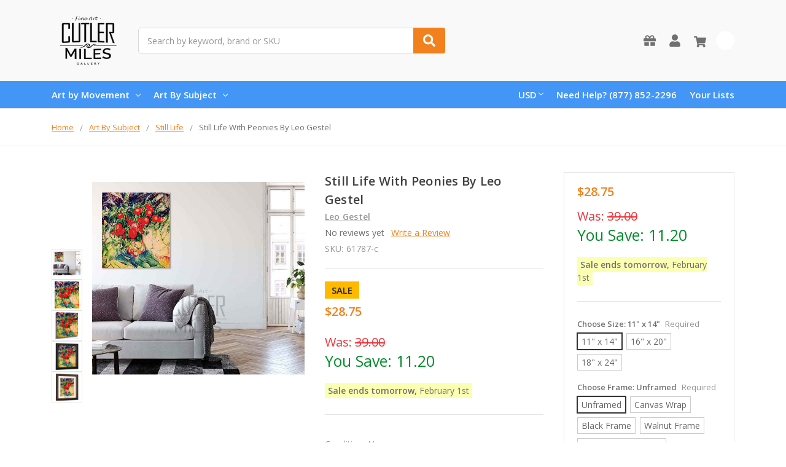

--- FILE ---
content_type: text/html; charset=UTF-8
request_url: https://www.cutlermiles.com/still-life-with-peonies-leo-gestel/
body_size: 27355
content:
    







<!DOCTYPE html>
<html class="no-js" lang="en">
    <head>
        <title>Still Life With Peonies By Leo Gestel Reproduction from Cutler Miles</title>
        <link rel="dns-prefetch preconnect" href="https://cdn11.bigcommerce.com/s-r3utmtjwwz" crossorigin><link rel="dns-prefetch preconnect" href="https://fonts.googleapis.com/" crossorigin><link rel="dns-prefetch preconnect" href="https://fonts.gstatic.com/" crossorigin>
        <meta property="product:price:amount" content="28.75" /><meta property="product:price:currency" content="USD" /><meta property="og:url" content="https://www.cutlermiles.com/still-life-with-peonies-leo-gestel/" /><meta property="og:site_name" content="Cutler Miles Art Gallery" /><meta name="description" content="Still Life With Peonies By Leo Gestel Print or Oil Painting Reproduction from Cutler Miles. Art can be Optionally Framed with Worldwide UPS Free Shipping."><link rel='canonical' href='https://www.cutlermiles.com/still-life-with-peonies-leo-gestel/' /><meta name='platform' content='bigcommerce.stencil' /><meta property="og:type" content="product" />
<meta property="og:title" content="Still Life With Peonies By Leo Gestel" />
<meta property="og:description" content="Still Life With Peonies By Leo Gestel Print or Oil Painting Reproduction from Cutler Miles. Art can be Optionally Framed with Worldwide UPS Free Shipping." />
<meta property="og:image" content="https://cdn11.bigcommerce.com/s-r3utmtjwwz/products/61787/images/275057/still-life-with-peonies_leo-gestel__55745__94930.1625163968.386.513.jpg?c=2" />
<meta property="pinterest:richpins" content="enabled" />
        
         

        <link href="https://cdn11.bigcommerce.com/s-r3utmtjwwz/product_images/cm.png?t=1556768544" rel="shortcut icon">
        <meta name="viewport" content="width=device-width, initial-scale=1, maximum-scale=1">
        <meta name="ft-name" content="Camden Catalog">
        <meta name="ft-version" content="1.11.4">
        

        <script>
            // Change document class from no-js to js so we can detect this in css
            document.documentElement.className = document.documentElement.className.replace('no-js', 'js');
        </script>
        <script>
            window.lazySizesConfig = window.lazySizesConfig || {};
            window.lazySizesConfig.loadMode = 1;
        </script>
        <script async src="https://cdn11.bigcommerce.com/s-r3utmtjwwz/stencil/a21b52a0-4967-013c-daa3-7670892150ca/e/dfa0e900-b645-013c-768b-3ebdce91bb5a/dist/theme-bundle.head_async.js"></script>
        <link href="https://fonts.googleapis.com/css?family=Open+Sans:600,400&display=swap" rel="stylesheet">
        <link data-stencil-stylesheet href="https://cdn11.bigcommerce.com/s-r3utmtjwwz/stencil/a21b52a0-4967-013c-daa3-7670892150ca/e/dfa0e900-b645-013c-768b-3ebdce91bb5a/css/theme-82b2f580-4968-013c-ffed-061562aba33f.css" rel="stylesheet">


        <!-- Start Tracking Code for analytics_googleanalytics -->

<!-- Global site tag (gtag.js) - Google Analytics -->
<script async src="https://www.googletagmanager.com/gtag/js?id=UA-82757128-1"></script>
<script>
  window.dataLayer = window.dataLayer || [];
  function gtag(){dataLayer.push(arguments);}
  gtag('js', new Date());

  gtag('config', 'UA-82757128-1');
</script>

<!-- End Tracking Code for analytics_googleanalytics -->

<!-- Start Tracking Code for analytics_googleanalytics4 -->

<script data-cfasync="false" src="https://cdn11.bigcommerce.com/shared/js/google_analytics4_bodl_subscribers-358423becf5d870b8b603a81de597c10f6bc7699.js" integrity="sha256-gtOfJ3Avc1pEE/hx6SKj/96cca7JvfqllWA9FTQJyfI=" crossorigin="anonymous"></script>
<script data-cfasync="false">
  (function () {
    window.dataLayer = window.dataLayer || [];

    function gtag(){
        dataLayer.push(arguments);
    }

    function initGA4(event) {
         function setupGtag() {
            function configureGtag() {
                gtag('js', new Date());
                gtag('set', 'developer_id.dMjk3Nj', true);
                gtag('config', 'G-H7G7CZZC60');
            }

            var script = document.createElement('script');

            script.src = 'https://www.googletagmanager.com/gtag/js?id=G-H7G7CZZC60';
            script.async = true;
            script.onload = configureGtag;

            document.head.appendChild(script);
        }

        setupGtag();

        if (typeof subscribeOnBodlEvents === 'function') {
            subscribeOnBodlEvents('G-H7G7CZZC60', false);
        }

        window.removeEventListener(event.type, initGA4);
    }

    

    var eventName = document.readyState === 'complete' ? 'consentScriptsLoaded' : 'DOMContentLoaded';
    window.addEventListener(eventName, initGA4, false);
  })()
</script>

<!-- End Tracking Code for analytics_googleanalytics4 -->

<!-- Start Tracking Code for analytics_siteverification -->

<meta name="google-site-verification" content="1p_bnx4J9Fi3siP0Z4DsfoDgiRJCc5_mDuAcy8JcwMk" />


<!-- End Tracking Code for analytics_siteverification -->


<script type="text/javascript" src="https://checkout-sdk.bigcommerce.com/v1/loader.js" defer ></script>
<script src="https://www.google.com/recaptcha/api.js" async defer></script>
<script type="text/javascript">
var BCData = {"product_attributes":{"sku":"61787-c","upc":null,"mpn":null,"gtin":null,"weight":null,"base":true,"image":null,"stock":null,"instock":true,"stock_message":null,"purchasable":true,"purchasing_message":null,"call_for_price_message":null,"price":{"without_tax":{"formatted":"$28.75","value":28.75,"currency":"USD"},"tax_label":"Tax","sale_price_without_tax":{"formatted":"$28.75","value":28.75,"currency":"USD"}}}};
</script>

<!--Nextsale Pixel-->
<script>
(function(w,d,s,r,k){w['NextsaleObject']=r;w[r]=w[r]||function(){(w[r].q=w[r].q||[]).push(arguments)};a=d.createElement(s),m=d.getElementsByTagName(s)[0];a.async = 1;a.src='https://sdk.nextsale.io/nextsale.min.js?key='+k;m.parentNode.insertBefore(a, m)})(window, document, 'script', 'nsio', 'pk_0ae113094d6cff88b88ff098ffc86c6872abbf63');

window.BigCommerce = window.BigCommerce || {};

window.BigCommerce.product = {"num_reviews":0,"sku":"61787-c","url":"https://www.cutlermiles.com/still-life-with-peonies-leo-gestel/","add_this":[{"service":"","annotation":""}],"gtin":null,"brand":{"name":"Leo Gestel","url":"https://www.cutlermiles.com/leo-gestel/"},"id":61787,"condition":"New","can_purchase":true,"meta_description":"Still Life With Peonies By Leo Gestel Print or Oil Painting Reproduction from Cutler Miles. Art can be Optionally Framed with Worldwide UPS Free Shipping.","category":["Masters","Art By Subject/Still Life"],"main_image":{"data":"https://cdn11.bigcommerce.com/s-r3utmtjwwz/images/stencil/{:size}/products/61787/275053/still-life-with-peonies_leo-gestel__77869__87575.1625072631.jpg?c=2","alt":"Still Life With Peonies By Leo Gestel"},"add_to_wishlist_url":"/wishlist.php?action=add&product_id=61787","description":"<ul><li><span>Our Giclee Museum Quality Prints Use Archival Pigment Inks Resistant to Fading and Allow the Image Retains to Retain the Tonalities And Hues of the Original Painting.</span></li> <li><span>There is No Watermark Or Branding on the Print.</span></li> <li>For <b>Unframed Matte Paper</b>, We Provide the Exact Dimensions of the Artwork. For <b>Unframed Canvas Art</b>, We Leave a 2\" Border to Allow for Framing or Stretching of the Artwork.&nbsp;</li><li>Free Shipping in USA & UK with Fast Delivery and no customs fees for UK customers!</li> <li>30 Money Back Guarantee.</li> <li>We Are Committed to Excellence, with 15 Years Experience In Curating and Providing Quality Craftsmanship in our Reproductions. We Think You'll Love Your Prints and Paintings Ordered From Us.</li> </ul></li> </ul> <p><img class=\"__mce_add_custom__\" title=\"banner-row-small.png\" src=\"https://cdn11.bigcommerce.com/s-r3utmtjwwz/product_images/uploaded_images/banner-row-small.png\" alt=\"Free Worldwide Shipping, 30 Day Money Back Guarantee\" width=\"350\" height=\"106\" /></p> <p>&nbsp;</p> <p>We&rsquo;re currently collecting product reviews for this item. In the meantime, here are feedback posts from our past customers sharing their shopping experience.</p> <p><img class=\"__mce_add_custom__\" title=\"5-stars-verified.png\" src=\"https://cdn11.bigcommerce.com/s-r3utmtjwwz/product_images/uploaded_images/5-stars-verified.png\" alt=\"5-stars-verified.png\" width=\"225\" height=\"24\" />Love it! Arrived Quickly..</p> <p><img class=\"__mce_add_custom__\" title=\"5-stars-verified.png\" src=\"https://cdn11.bigcommerce.com/s-r3utmtjwwz/product_images/uploaded_images/5-stars-verified.png\" alt=\"5-stars-verified.png\" width=\"225\" height=\"24\" />Lovely painting and details are clear.</p> <p><img class=\"__mce_add_custom__\" title=\"5-stars-verified.png\" src=\"https://cdn11.bigcommerce.com/s-r3utmtjwwz/product_images/uploaded_images/5-stars-verified.png\" alt=\"5-stars-verified.png\" width=\"225\" height=\"24\" />Great work on our Renoir.</p> <p><img class=\"__mce_add_custom__\" title=\"5-stars-verified.png\" src=\"https://cdn11.bigcommerce.com/s-r3utmtjwwz/product_images/uploaded_images/5-stars-verified.png\" alt=\"5-stars-verified.png\" width=\"225\" height=\"24\" />Exceptional quality print.</p>\"","tags":[],"warranty":"","price":{"without_tax":{"formatted":"$28.75","value":28.75,"currency":"USD"},"tax_label":"Tax","sale_price_without_tax":{"formatted":"$28.75","value":28.75,"currency":"USD"}},"detail_messages":"","availability":"","page_title":"Still Life With Peonies By Leo Gestel Reproduction from Cutler Miles","cart_url":"https://www.cutlermiles.com/cart.php","max_purchase_quantity":0,"mpn":null,"upc":null,"options":[{"id":291561,"type":"Configurable_PickList_Set","display_name":"Choose Size","required":true,"condition":true,"state":"modifier","values":[{"label":"11\" x 14\"","id":120,"data":"11\" x 14\"","selected":true},{"label":"16\" x 20\"","id":121,"data":"16\" x 20\"","selected":false},{"label":"18\" x 24\"","id":1212,"data":"18\" x 24\"","selected":false}],"partial":"set-rectangle"},{"id":636364,"type":"Configurable_PickList_Set","display_name":"Choose Frame","required":true,"condition":true,"state":"modifier","values":[{"label":"Unframed","id":1206,"data":"Unframed","selected":true},{"label":"Canvas Wrap","id":1201,"data":"Canvas Wrap","selected":false},{"label":"Black Frame","id":1202,"data":"Black Frame","selected":false},{"label":"Walnut Frame","id":1204,"data":"Walnut Frame","selected":false},{"label":"Black Frame w/ Mat","id":1253,"data":"Black Frame w/ Mat","selected":false},{"label":"Walnut Frame w/ Mat","id":1254,"data":"Walnut Frame w/ Mat","selected":false}],"partial":"set-rectangle"},{"id":241342,"type":"Configurable_PickList_Set","display_name":"Medium","required":false,"condition":true,"state":"modifier","values":[{"label":"Paper Print","id":174,"data":"Paper Print","selected":true},{"label":"Canvas Print","id":1255,"data":"Canvas Print","selected":false}],"partial":"set-rectangle"}],"related_products":[{"id":48240,"sku":"48240-c","name":"A Still Life With Flowers By Leo Gestel","url":"https://www.cutlermiles.com/a-still-life-with-flowers-leo-gestel/","availability":"","rating":0,"brand":{"name":"Leo Gestel"},"category":["Art By Subject/Floral"],"summary":"Our Giclee Museum Quality Prints Use Archival Pigment Inks Resistant to Fading and Allow the Image Retains to Retain the Tonalities And Hues of the Original Painting. There is No Watermark Or...","image":{"data":"https://cdn11.bigcommerce.com/s-r3utmtjwwz/images/stencil/{:size}/products/48240/264259/a-still-life-with-flowers1_leo-gestel__89279__71913.1625708078.jpg?c=2","alt":"A Still Life With Flowers By Leo Gestel"},"images":[{"data":"https://cdn11.bigcommerce.com/s-r3utmtjwwz/images/stencil/{:size}/products/48240/208857/a-still-life-with-flowers_leo-gestel__68215__30684.1625629324.jpg?c=2","alt":"A Still Life With Flowers By Leo Gestel"},{"data":"https://cdn11.bigcommerce.com/s-r3utmtjwwz/images/stencil/{:size}/products/48240/208858/a-still-life-with-flowers_leo-gestel__91995__12617.1625685990.jpg?c=2","alt":"A Still Life With Flowers By Leo Gestel"},{"data":"https://cdn11.bigcommerce.com/s-r3utmtjwwz/images/stencil/{:size}/products/48240/208859/a-still-life-with-flowers_leo-gestel__35366__40714.1625146957.jpg?c=2","alt":"A Still Life With Flowers By Leo Gestel"},{"data":"https://cdn11.bigcommerce.com/s-r3utmtjwwz/images/stencil/{:size}/products/48240/264258/a-still-life-with-flowers1_leo-gestel__43242__95319.1557484439.jpg?c=2","alt":"A Still Life With Flowers By Leo Gestel"},{"data":"https://cdn11.bigcommerce.com/s-r3utmtjwwz/images/stencil/{:size}/products/48240/264259/a-still-life-with-flowers1_leo-gestel__89279__71913.1625708078.jpg?c=2","alt":"A Still Life With Flowers By Leo Gestel"}],"date_added":"3rd May 2019","pre_order":false,"show_cart_action":true,"has_options":true,"stock_level":null,"low_stock_level":null,"qty_in_cart":0,"custom_fields":null,"num_reviews":0,"weight":{"formatted":"12.00 Ounces","value":12},"demo":false,"price":{"without_tax":{"currency":"USD","formatted":"$28.75","value":28.75},"sale_price_without_tax":{"currency":"USD","formatted":"$28.75","value":28.75},"tax_label":"Tax"},"add_to_wishlist_url":"/wishlist.php?action=add&product_id=48240"},{"id":15956,"sku":"15956-c","name":"Still Life With Peonies1 By Leo Gestel","url":"https://www.cutlermiles.com/still-life-with-peonies1-leo-gestel/","availability":"","rating":0,"brand":{"name":"Leo Gestel"},"category":["Art by Movement/Expressionism"],"summary":"Our Giclee Museum Quality Prints Use Archival Pigment Inks Resistant to Fading and Allow the Image Retains to Retain the Tonalities And Hues of the Original Painting. There is No Watermark Or...","image":{"data":"https://cdn11.bigcommerce.com/s-r3utmtjwwz/images/stencil/{:size}/products/15956/60736/still-life-with-peonies1_leo-gestel__85079__22075.1624909746.jpg?c=2","alt":"Still Life With Peonies1 By Leo Gestel"},"images":[{"data":"https://cdn11.bigcommerce.com/s-r3utmtjwwz/images/stencil/{:size}/products/15956/60732/still-life-with-peonies1_leo-gestel__18154__39419.1624992193.jpg?c=2","alt":"Still Life With Peonies1 By Leo Gestel"},{"data":"https://cdn11.bigcommerce.com/s-r3utmtjwwz/images/stencil/{:size}/products/15956/60734/still-life-with-peonies1_leo-gestel__51433__95227.1625078131.jpg?c=2","alt":"Still Life With Peonies1 By Leo Gestel"},{"data":"https://cdn11.bigcommerce.com/s-r3utmtjwwz/images/stencil/{:size}/products/15956/60736/still-life-with-peonies1_leo-gestel__85079__22075.1624909746.jpg?c=2","alt":"Still Life With Peonies1 By Leo Gestel"},{"data":"https://cdn11.bigcommerce.com/s-r3utmtjwwz/images/stencil/{:size}/products/15956/60733/still-life-with-peonies1_leo-gestel__32171.1625151678.jpg?c=2","alt":"Still Life With Peonies1 By Leo Gestel"},{"data":"https://cdn11.bigcommerce.com/s-r3utmtjwwz/images/stencil/{:size}/products/15956/60735/still-life-with-peonies1_leo-gestel__21891.1625234667.jpg?c=2","alt":"Still Life With Peonies1 By Leo Gestel"}],"date_added":"2nd May 2019","pre_order":false,"show_cart_action":true,"has_options":true,"stock_level":null,"low_stock_level":null,"qty_in_cart":0,"custom_fields":null,"num_reviews":0,"weight":{"formatted":"12.00 Ounces","value":12},"demo":false,"price":{"without_tax":{"currency":"USD","formatted":"$28.75","value":28.75},"sale_price_without_tax":{"currency":"USD","formatted":"$28.75","value":28.75},"tax_label":"Tax"},"add_to_wishlist_url":"/wishlist.php?action=add&product_id=15956"},{"id":4418,"sku":"4418-c","name":"A Still Life With Flowers2 By Leo Gestel","url":"https://www.cutlermiles.com/a-still-life-with-flowers2-leo-gestel/","availability":"","rating":0,"brand":{"name":"Leo Gestel"},"category":[],"summary":"Our Giclee Museum Quality Prints Use Archival Pigment Inks Resistant to Fading and Allow the Image Retains to Retain the Tonalities And Hues of the Original Painting. There is No Watermark Or...","image":{"data":"https://cdn11.bigcommerce.com/s-r3utmtjwwz/images/stencil/{:size}/products/4418/11911/a-still-life-with-flowers2_leo-gestel__02360__38293.1557455939.jpg?c=2","alt":"A Still Life With Flowers2 By Leo Gestel"},"images":[{"data":"https://cdn11.bigcommerce.com/s-r3utmtjwwz/images/stencil/{:size}/products/4418/11910/a-still-life-with-flowers2_leo-gestel__83731__89202.1557455939.jpg?c=2","alt":"A Still Life With Flowers2 By Leo Gestel"},{"data":"https://cdn11.bigcommerce.com/s-r3utmtjwwz/images/stencil/{:size}/products/4418/11911/a-still-life-with-flowers2_leo-gestel__02360__38293.1557455939.jpg?c=2","alt":"A Still Life With Flowers2 By Leo Gestel"},{"data":"https://cdn11.bigcommerce.com/s-r3utmtjwwz/images/stencil/{:size}/products/4418/11912/a-still-life-with-flowers2_leo-gestel__57307.1556790002.jpg?c=2","alt":"A Still Life With Flowers2 By Leo Gestel"},{"data":"https://cdn11.bigcommerce.com/s-r3utmtjwwz/images/stencil/{:size}/products/4418/11913/a-still-life-with-flowers2_leo-gestel__33749.1625202841.jpg?c=2","alt":"A Still Life With Flowers2 By Leo Gestel"},{"data":"https://cdn11.bigcommerce.com/s-r3utmtjwwz/images/stencil/{:size}/products/4418/11914/a-still-life-with-flowers2_leo-gestel__18044.1625537319.jpg?c=2","alt":"A Still Life With Flowers2 By Leo Gestel"}],"date_added":"2nd May 2019","pre_order":false,"show_cart_action":true,"has_options":true,"stock_level":null,"low_stock_level":null,"qty_in_cart":0,"custom_fields":null,"num_reviews":0,"weight":{"formatted":"12.00 Ounces","value":12},"demo":false,"price":{"without_tax":{"currency":"USD","formatted":"$28.75","value":28.75},"sale_price_without_tax":{"currency":"USD","formatted":"$28.75","value":28.75},"tax_label":"Tax"},"add_to_wishlist_url":"/wishlist.php?action=add&product_id=4418"},{"id":15974,"sku":"15974-c","name":"Still Life With Tiger Lilies By Leo Gestel","url":"https://www.cutlermiles.com/still-life-with-tiger-lilies-leo-gestel/","availability":"","rating":0,"brand":{"name":"Leo Gestel"},"category":[],"summary":"Our Giclee Museum Quality Prints Use Archival Pigment Inks Resistant to Fading and Allow the Image Retains to Retain the Tonalities And Hues of the Original Painting. There is No Watermark Or...","image":{"data":"https://cdn11.bigcommerce.com/s-r3utmtjwwz/images/stencil/{:size}/products/15974/60826/still-life-with-tiger-lilies_leo-gestel__05161__40403.1624993836.jpg?c=2","alt":"Still Life With Tiger Lilies By Leo Gestel"},"images":[{"data":"https://cdn11.bigcommerce.com/s-r3utmtjwwz/images/stencil/{:size}/products/15974/60822/still-life-with-tiger-lilies_leo-gestel__50936__42909.1625163548.jpg?c=2","alt":"Still Life With Tiger Lilies By Leo Gestel"},{"data":"https://cdn11.bigcommerce.com/s-r3utmtjwwz/images/stencil/{:size}/products/15974/60824/still-life-with-tiger-lilies_leo-gestel__31177__01944.1557461851.jpg?c=2","alt":"Still Life With Tiger Lilies By Leo Gestel"},{"data":"https://cdn11.bigcommerce.com/s-r3utmtjwwz/images/stencil/{:size}/products/15974/60826/still-life-with-tiger-lilies_leo-gestel__05161__40403.1624993836.jpg?c=2","alt":"Still Life With Tiger Lilies By Leo Gestel"},{"data":"https://cdn11.bigcommerce.com/s-r3utmtjwwz/images/stencil/{:size}/products/15974/60823/still-life-with-tiger-lilies_leo-gestel__86325.1625162754.jpg?c=2","alt":"Still Life With Tiger Lilies By Leo Gestel"},{"data":"https://cdn11.bigcommerce.com/s-r3utmtjwwz/images/stencil/{:size}/products/15974/60825/still-life-with-tiger-lilies_leo-gestel__60512.1625203278.jpg?c=2","alt":"Still Life With Tiger Lilies By Leo Gestel"}],"date_added":"2nd May 2019","pre_order":false,"show_cart_action":true,"has_options":true,"stock_level":null,"low_stock_level":null,"qty_in_cart":0,"custom_fields":null,"num_reviews":0,"weight":{"formatted":"12.00 Ounces","value":12},"demo":false,"price":{"without_tax":{"currency":"USD","formatted":"$28.75","value":28.75},"sale_price_without_tax":{"currency":"USD","formatted":"$28.75","value":28.75},"tax_label":"Tax"},"add_to_wishlist_url":"/wishlist.php?action=add&product_id=15974"},{"id":4421,"sku":"4421-c","name":"A Still Life With Tulips In A Vase By Leo Gestel","url":"https://www.cutlermiles.com/a-still-life-with-tulips-in-a-vase-leo-gestel/","availability":"","rating":0,"brand":{"name":"Leo Gestel"},"category":[],"summary":"Our Giclee Museum Quality Prints Use Archival Pigment Inks Resistant to Fading and Allow the Image Retains to Retain the Tonalities And Hues of the Original Painting. There is No Watermark Or...","image":{"data":"https://cdn11.bigcommerce.com/s-r3utmtjwwz/images/stencil/{:size}/products/4421/11922/a-still-life-with-tulips-in-a-vase_leo-gestel__70110__55862.1557456220.jpg?c=2","alt":"A Still Life With Tulips In A Vase By Leo Gestel"},"images":[{"data":"https://cdn11.bigcommerce.com/s-r3utmtjwwz/images/stencil/{:size}/products/4421/11921/a-still-life-with-tulips-in-a-vase_leo-gestel__77484__17322.1625162840.jpg?c=2","alt":"A Still Life With Tulips In A Vase By Leo Gestel"},{"data":"https://cdn11.bigcommerce.com/s-r3utmtjwwz/images/stencil/{:size}/products/4421/11922/a-still-life-with-tulips-in-a-vase_leo-gestel__70110__55862.1557456220.jpg?c=2","alt":"A Still Life With Tulips In A Vase By Leo Gestel"},{"data":"https://cdn11.bigcommerce.com/s-r3utmtjwwz/images/stencil/{:size}/products/4421/11923/a-still-life-with-tulips-in-a-vase_leo-gestel__80002.1625195808.jpg?c=2","alt":"A Still Life With Tulips In A Vase By Leo Gestel"},{"data":"https://cdn11.bigcommerce.com/s-r3utmtjwwz/images/stencil/{:size}/products/4421/11924/a-still-life-with-tulips-in-a-vase_leo-gestel__36705.1625071833.jpg?c=2","alt":"A Still Life With Tulips In A Vase By Leo Gestel"},{"data":"https://cdn11.bigcommerce.com/s-r3utmtjwwz/images/stencil/{:size}/products/4421/11925/a-still-life-with-tulips-in-a-vase_leo-gestel__89199.1625151836.jpg?c=2","alt":"A Still Life With Tulips In A Vase By Leo Gestel"}],"date_added":"2nd May 2019","pre_order":false,"show_cart_action":true,"has_options":true,"stock_level":null,"low_stock_level":null,"qty_in_cart":0,"custom_fields":null,"num_reviews":0,"weight":{"formatted":"12.00 Ounces","value":12},"demo":false,"price":{"without_tax":{"currency":"USD","formatted":"$28.75","value":28.75},"sale_price_without_tax":{"currency":"USD","formatted":"$28.75","value":28.75},"tax_label":"Tax"},"add_to_wishlist_url":"/wishlist.php?action=add&product_id=4421"}],"shipping_messages":[],"rating":0,"reviews":{"messages":[],"captcha":"6LdWf8gSAAAAAI83aRectJhbwidegZKk8PzWBltH","total":0,"show_review_email":true,"recaptcha":{"enabled":1,"public_key":"6LdWf8gSAAAAAI83aRectJhbwidegZKk8PzWBltH","markup":"<div class=\"g-recaptcha\" data-sitekey=\"6LcjX0sbAAAAACp92-MNpx66FT4pbIWh-FTDmkkz\"></div><br/>"}},"bulk_discount_rates":[],"meta_keywords":"","show_quantity_input":1,"AddThisServiceButtonMeta":"","videos":{"list":[{"id":"70Kly9cYVls","title_short":"Canvas Wrap St...","title_long":"Canvas Wrap Style from Cutler Miles. All Artwork ships with Thick 1.25\" Stretcher Bars.","description_long":"Featuring the Gallery Wrap Canvas Style from Cutler Miles. All Artwork Ships from the USA.\nhttps://www.cutlermiles.com/","description_short":"Featuring the Gallery Wrap Canvas Style from Cutler Miles. All...","length":"00:06"}],"featured":{"id":"70Kly9cYVls","title_short":"Canvas Wrap St...","title_long":"Canvas Wrap Style from Cutler Miles. All Artwork ships with Thick 1.25\" Stretcher Bars.","description_long":"Featuring the Gallery Wrap Canvas Style from Cutler Miles. All Artwork Ships from the USA.\nhttps://www.cutlermiles.com/","description_short":"Featuring the Gallery Wrap Canvas Style from Cutler Miles. All...","length":"00:06"}},"title":"Still Life With Peonies By Leo Gestel","gift_wrapping_available":false,"min_purchase_quantity":0,"customizations":[],"images":[{"data":"https://cdn11.bigcommerce.com/s-r3utmtjwwz/images/stencil/{:size}/products/61787/275053/still-life-with-peonies_leo-gestel__77869__87575.1625072631.jpg?c=2","alt":"Still Life With Peonies By Leo Gestel"},{"data":"https://cdn11.bigcommerce.com/s-r3utmtjwwz/images/stencil/{:size}/products/61787/275055/still-life-with-peonies_leo-gestel__67040__11432.1625110210.jpg?c=2","alt":"Still Life With Peonies By Leo Gestel"},{"data":"https://cdn11.bigcommerce.com/s-r3utmtjwwz/images/stencil/{:size}/products/61787/275057/still-life-with-peonies_leo-gestel__55745__94930.1625163968.jpg?c=2","alt":"Still Life With Peonies By Leo Gestel"},{"data":"https://cdn11.bigcommerce.com/s-r3utmtjwwz/images/stencil/{:size}/products/61787/275054/still-life-with-peonies_leo-gestel__25479__65174.1625629105.jpg?c=2","alt":"Still Life With Peonies By Leo Gestel"},{"data":"https://cdn11.bigcommerce.com/s-r3utmtjwwz/images/stencil/{:size}/products/61787/275056/still-life-with-peonies_leo-gestel__67905__48431.1625078328.jpg?c=2","alt":"Still Life With Peonies By Leo Gestel"}]}

</script>
<!--END Nextsale Pixel--><!-- Google Tag Manager -->
<script>(function(w,d,s,l,i){w[l]=w[l]||[];w[l].push({'gtm.start':
new Date().getTime(),event:'gtm.js'});var f=d.getElementsByTagName(s)[0],
j=d.createElement(s),dl=l!='dataLayer'?'&l='+l:'';j.async=true;j.src=
'https://www.googletagmanager.com/gtm.js?id='+i+dl;f.parentNode.insertBefore(j,f);
})(window,document,'script','dataLayer','GTM-WDVTN5');</script>
<!-- End Google Tag Manager --><!-- Google tag (gtag.js) -->
<script async src="https://www.googletagmanager.com/gtag/js?id=AW-1070660079"></script>
<script>
  window.dataLayer = window.dataLayer || [];
  function gtag(){dataLayer.push(arguments);}
  gtag('js', new Date());

  gtag('config', 'AW-1070660079');
</script>

 <script data-cfasync="false" src="https://microapps.bigcommerce.com/bodl-events/1.9.4/index.js" integrity="sha256-Y0tDj1qsyiKBRibKllwV0ZJ1aFlGYaHHGl/oUFoXJ7Y=" nonce="" crossorigin="anonymous"></script>
 <script data-cfasync="false" nonce="">

 (function() {
    function decodeBase64(base64) {
       const text = atob(base64);
       const length = text.length;
       const bytes = new Uint8Array(length);
       for (let i = 0; i < length; i++) {
          bytes[i] = text.charCodeAt(i);
       }
       const decoder = new TextDecoder();
       return decoder.decode(bytes);
    }
    window.bodl = JSON.parse(decodeBase64("[base64]"));
 })()

 </script>

<script nonce="">
(function () {
    var xmlHttp = new XMLHttpRequest();

    xmlHttp.open('POST', 'https://bes.gcp.data.bigcommerce.com/nobot');
    xmlHttp.setRequestHeader('Content-Type', 'application/json');
    xmlHttp.send('{"store_id":"1000541479","timezone_offset":"-5.0","timestamp":"2026-01-31T18:53:31.43828400Z","visit_id":"6b0a8196-332f-4132-af32-0d887ae99bf7","channel_id":1}');
})();
</script>

        

        
        
        
        
        
        
        
        
        
        
        
        
        
        
        <!-- snippet location htmlhead -->
    </head>
    <body>
        <!-- Google Tag Manager (noscript) -->
<noscript><iframe src="https://www.googletagmanager.com/ns.html?id=GTM-WDVTN5"
height="0" width="0" style="display:none;visibility:hidden"></iframe></noscript>
<!-- End Google Tag Manager (noscript) -->
        <!-- snippet location header -->
        <svg data-src="https://cdn11.bigcommerce.com/s-r3utmtjwwz/stencil/a21b52a0-4967-013c-daa3-7670892150ca/e/dfa0e900-b645-013c-768b-3ebdce91bb5a/img/icon-sprite.svg" class="icons-svg-sprite"></svg>


        <div data-content-region="above_header_banner--global"></div>
<div data-content-region="above_header_banner"></div>
<div data-content-region="above_header--global"></div>
<div data-content-region="above_header"></div>
<header class="header  header--gift-certificate-enabled   header--no-margin header--no-quick-add-sku  header--logo-image header--nav-simple header--width-contained" role="banner">
  <div class="header__inner">
    <a href="#" class="mobileMenu-toggle " data-mobile-menu-toggle="menu">
        <span class="mobileMenu-toggleIcon">Toggle menu</span>
    </a>

    <div class="header-logo  header-logo--image   header-logo--center   header-logo--gift-certificate-enabled">
        <a href="https://www.cutlermiles.com/" >
            <img class="header-logo-image" src="https://cdn11.bigcommerce.com/s-r3utmtjwwz/images/stencil/120x90/cm-logo-250x100_1556768354__70475.original.png" alt="Cutler Miles Art Gallery" title="Cutler Miles Art Gallery">
</a>
    </div>

    <div class="search-utils search-utils--no-quick-add-sku">
        <div class="search search--no-quick-add-sku" id="quickSearch" aria-hidden="true" tabindex="-1" data-prevent-quick-search-close>
                    <!-- snippet location forms_search -->
<form class="form" action="/search.php">
    <fieldset class="form-fieldset">
        <div class="form-field quickSearchInput">
            <label class="is-srOnly" for="search_query">Search</label>
            <input class="form-input" data-search-quick name="search_query" id="search_query" data-error-message="Search field cannot be empty." placeholder="Search by keyword, brand or SKU" autocomplete="off" autocorrect="off">
            <a class="modal-close" aria-label="Close" data-drop-down-close role="button">
                <svg><use xlink:href="#icon-close"></use></svg>
            </a>
            <button type="submit" class="search-button" type="submit">
                <div class="search-button-icon">
                    <svg>
                        <use xlink:href="#icon-search"></use>
                    </svg>
                </div>
            </button>
        </div>
    </fieldset>
</form>
<section class="quickSearchResults" data-bind="html: results"></section>
        </div>

    </div>

    <nav class="navUser sticky">
    <ul class="navUser-section navUser-section--alt">

        <li class="navUser-item navUser-item--gift-certificate">
            <a class="navUser-action" href="/giftcertificates.php"><span class="top-utilities-icon"><svg><use xlink:href="#icon-gift"></use></svg></span><span class="navUser-text"> Gift Certificates</span></a>
        </li>

        <li class="navUser-item navUser-item--account">
            <a class="navUser-action " href="/account.php" ><span class="top-utilities-icon"><svg><use xlink:href="#icon-user"></use></svg></span><span class="navUser-text"> Account</span> </a>
        </li>

        <li class="navUser-item navUser-item--cart">
    <a
        class="navUser-action"
        data-cart-preview
        data-dropdown="cart-preview-dropdown"
        data-options="align:right"
        href="/cart.php">
        <span class="navUser-item-cartLabel"><span class="top-utilities-icon"><svg><use xlink:href="#icon-shopping-cart"></use></svg></span><span class="cartLabel"></span></span> <span class="countPill countPill--positive cart-quantity">0</span>
    </a>

    <div class="dropdown-menu" id="cart-preview-dropdown" data-dropdown-content aria-autoclose="false" aria-hidden="true">
        <div class="side-cart side-cart-container">
            <div class="side-cart-title">Your Cart</div>
            <div class="side-cart-content"></div>
            <div class="side-cart-details"></div>
            <div class="side-cart-actions"></div>
        </div>
    </div>
</li>
    </ul>
</nav>

  </div>
  <div class="header__bottom-nav ">
    <div class="header__bottom-nav-inner">
      <div class="navPages-container " id="menu" data-menu>
          <nav class="navPages " data-options="">
    <ul class="navPages-list navPages-list-depth-max simple">
                            <li class="navPages-item">
                            <a class="navPages-action has-subMenu is-root" href="https://www.cutlermiles.com/movement/" data-collapsible="navPages-25">
            Art by Movement <i class="icon navPages-action-moreIcon" aria-hidden="true"><svg><use xlink:href="#icon-chevron-down" /></svg></i>
        </a>
    <div class="navPage-subMenu navPage-subMenu-horizontal navPage-subMenu--simple" id="navPages-25" aria-hidden="true" tabindex="-1">
    <ul class="navPage-subMenu-list">
            <li class="navPage-subMenu-item-parent">
                <a class="navPage-subMenu-action navPages-action" href="https://www.cutlermiles.com/movement/">All Art by Movement</a>
            </li>
            <li class="navPage-subMenu-item-child">
                    <a class="navPage-subMenu-action navPages-action navPages-action-depth-max" href="https://www.cutlermiles.com/art-by-movement/art-nouveau/">Art Nouveau</a>
            </li>
            <li class="navPage-subMenu-item-child">
                    <a class="navPage-subMenu-action navPages-action navPages-action-depth-max" href="https://www.cutlermiles.com/movement/baroque/">Baroque</a>
            </li>
            <li class="navPage-subMenu-item-child">
                    <a class="navPage-subMenu-action navPages-action navPages-action-depth-max" href="https://www.cutlermiles.com/movement/expressionism/">Expressionism</a>
            </li>
            <li class="navPage-subMenu-item-child">
                    <a class="navPage-subMenu-action navPages-action navPages-action-depth-max" href="https://www.cutlermiles.com/movement/hudson-river-school/">Hudson River School</a>
            </li>
            <li class="navPage-subMenu-item-child">
                    <a class="navPage-subMenu-action navPages-action navPages-action-depth-max" href="https://www.cutlermiles.com/movement/impressionism/">Impressionism</a>
            </li>
            <li class="navPage-subMenu-item-child">
                    <a class="navPage-subMenu-action navPages-action navPages-action-depth-max" href="https://www.cutlermiles.com/movement/mannerism/">Mannerism</a>
            </li>
            <li class="navPage-subMenu-item-child">
                    <a class="navPage-subMenu-action navPages-action navPages-action-depth-max" href="https://www.cutlermiles.com/movement/post-impressionism/">Post-Impressionism</a>
            </li>
            <li class="navPage-subMenu-item-child">
                    <a class="navPage-subMenu-action navPages-action navPages-action-depth-max" href="https://www.cutlermiles.com/movement/realism/">Realism</a>
            </li>
            <li class="navPage-subMenu-item-child">
                    <a class="navPage-subMenu-action navPages-action navPages-action-depth-max" href="https://www.cutlermiles.com/movement/renaissance/">Renaissance</a>
            </li>
            <li class="navPage-subMenu-item-child">
                    <a class="navPage-subMenu-action navPages-action navPages-action-depth-max" href="https://www.cutlermiles.com/movement/rococo/">Rococo</a>
            </li>
            <li class="navPage-subMenu-item-child">
                    <a class="navPage-subMenu-action navPages-action navPages-action-depth-max" href="https://www.cutlermiles.com/movement/romanticism/">Romanticism</a>
            </li>
    </ul>
</div>
                </li>
                <li class="navPages-item">
                            <a class="navPages-action has-subMenu is-root" href="https://www.cutlermiles.com/subjects/" data-collapsible="navPages-37">
            Art By Subject <i class="icon navPages-action-moreIcon" aria-hidden="true"><svg><use xlink:href="#icon-chevron-down" /></svg></i>
        </a>
    <div class="navPage-subMenu navPage-subMenu-horizontal navPage-subMenu--simple" id="navPages-37" aria-hidden="true" tabindex="-1">
    <ul class="navPage-subMenu-list">
            <li class="navPage-subMenu-item-parent">
                <a class="navPage-subMenu-action navPages-action" href="https://www.cutlermiles.com/subjects/">All Art By Subject</a>
            </li>
            <li class="navPage-subMenu-item-child">
                    <a class="navPage-subMenu-action navPages-action navPages-action-depth-max" href="https://www.cutlermiles.com/subjects/abstract/">Abstract</a>
            </li>
            <li class="navPage-subMenu-item-child">
                    <a class="navPage-subMenu-action navPages-action navPages-action-depth-max" href="https://www.cutlermiles.com/subjects/architecture/">Architecture</a>
            </li>
            <li class="navPage-subMenu-item-child">
                    <a class="navPage-subMenu-action navPages-action navPages-action-depth-max" href="https://www.cutlermiles.com/subjects/cityscapes/">Cityscapes</a>
            </li>
            <li class="navPage-subMenu-item-child">
                    <a class="navPage-subMenu-action navPages-action navPages-action-depth-max" href="https://www.cutlermiles.com/subjects/floral/">Floral</a>
            </li>
            <li class="navPage-subMenu-item-child">
                    <a class="navPage-subMenu-action navPages-action navPages-action-depth-max" href="https://www.cutlermiles.com/subjects/historical-figures/">Historical Figures</a>
            </li>
            <li class="navPage-subMenu-item-child">
                    <a class="navPage-subMenu-action navPages-action navPages-action-depth-max" href="https://www.cutlermiles.com/subjects/landscapes/">Landscapes</a>
            </li>
            <li class="navPage-subMenu-item-child">
                    <a class="navPage-subMenu-action navPages-action navPages-action-depth-max" href="https://www.cutlermiles.com/subjects/maritime/">Maritime</a>
            </li>
            <li class="navPage-subMenu-item-child">
                    <a class="navPage-subMenu-action navPages-action navPages-action-depth-max" href="https://www.cutlermiles.com/subjects/still-life/">Still Life</a>
            </li>
            <li class="navPage-subMenu-item-child">
                    <a class="navPage-subMenu-action navPages-action navPages-action-depth-max" href="https://www.cutlermiles.com/subjects/wild-west/">Wild West</a>
            </li>
            <li class="navPage-subMenu-item-child">
                    <a class="navPage-subMenu-action navPages-action navPages-action-depth-max" href="https://www.cutlermiles.com/subjects/portraits/">Portraits</a>
            </li>
            <li class="navPage-subMenu-item-child">
                    <a class="navPage-subMenu-action navPages-action navPages-action-depth-max" href="https://www.cutlermiles.com/subjects/fantasy-mythology/">Fantasy &amp; Mythology</a>
            </li>
    </ul>
</div>
                </li>
    </ul>
    <ul class="navPages-list navPages-list--user">
            <li class="navPages-item">
                <a class="navPages-action has-subMenu" href="#" data-collapsible="navPages-currency" aria-controls="navPages-currency" aria-expanded="false">
                    <span class="navPages-action__icon"><img src="https://cdn11.bigcommerce.com/s-r3utmtjwwz/lib/flags/us.gif" border="0" alt="" role="presentation" /></span>
                    USD
                </a>
                <div class="navPage-subMenu" id="navPages-currency" aria-hidden="true" tabindex="-1">
                    <ul class="navPage-subMenu-list">
                            <li class="navPage-subMenu-item currency-menu-item">
                                <img src="https://cdn11.bigcommerce.com/s-r3utmtjwwz/lib/flags/us.gif" border="0" alt="" role="presentation" />
                                <a class="navPage-subMenu-action navPages-action" href="https://www.cutlermiles.com/still-life-with-peonies-leo-gestel/?setCurrencyId=1">
                                        <strong>US Dollar</strong>
                                </a>
                            </li>
                            <li class="navPage-subMenu-item currency-menu-item">
                                <img src="https://cdn11.bigcommerce.com/s-r3utmtjwwz/lib/flags/au.gif" border="0" alt="" role="presentation" />
                                <a class="navPage-subMenu-action navPages-action" href="https://www.cutlermiles.com/still-life-with-peonies-leo-gestel/?setCurrencyId=2">
                                        Australian Dollar
                                </a>
                            </li>
                            <li class="navPage-subMenu-item currency-menu-item">
                                <img src="https://cdn11.bigcommerce.com/s-r3utmtjwwz/lib/flags/regions/eu.gif" border="0" alt="" role="presentation" />
                                <a class="navPage-subMenu-action navPages-action" href="https://www.cutlermiles.com/still-life-with-peonies-leo-gestel/?setCurrencyId=3">
                                        Euro
                                </a>
                            </li>
                            <li class="navPage-subMenu-item currency-menu-item">
                                <img src="https://cdn11.bigcommerce.com/s-r3utmtjwwz/lib/flags/ca.gif" border="0" alt="" role="presentation" />
                                <a class="navPage-subMenu-action navPages-action" href="https://www.cutlermiles.com/still-life-with-peonies-leo-gestel/?setCurrencyId=4">
                                        Canadian Dollar
                                </a>
                            </li>
                            <li class="navPage-subMenu-item currency-menu-item">
                                <img src="https://cdn11.bigcommerce.com/s-r3utmtjwwz/lib/flags/mx.gif" border="0" alt="" role="presentation" />
                                <a class="navPage-subMenu-action navPages-action" href="https://www.cutlermiles.com/still-life-with-peonies-leo-gestel/?setCurrencyId=5">
                                        Mexican Peso
                                </a>
                            </li>
                            <li class="navPage-subMenu-item currency-menu-item">
                                <img src="https://cdn11.bigcommerce.com/s-r3utmtjwwz/lib/flags/gb.gif" border="0" alt="" role="presentation" />
                                <a class="navPage-subMenu-action navPages-action" href="https://www.cutlermiles.com/still-life-with-peonies-leo-gestel/?setCurrencyId=6">
                                        British Pound
                                </a>
                            </li>
                    </ul>
                </div>
            </li>
            <li class="navPages-item">
                <a class="navPages-action" href="/giftcertificates.php">
                    <span class="navPages-action__icon"><svg><use xlink:href="#icon-gift"></use></svg></span>
                    Gift Certificates
                </a>
            </li>
            <li class="navPages-item">
                <a class="navPages-action" href="/login.php">Account</a>
            </li>
    </ul>
</nav>
      </div>
      <nav class="navUser sticky">
    <ul class="navUser-section">
            <li class="navUser-item">
        <a class="navUser-action has-dropdown" href="#" data-dropdown="currencySelection" aria-controls="currencySelection" aria-expanded="false">
            USD <i class="icon" aria-hidden="true"><svg><use xlink:href="#icon-chevron-down" /></svg></i>
        </a>
        <ul class="dropdown-menu dropdown-menu--arrow-right" id="currencySelection" data-dropdown-content aria-hidden="true" tabindex="-1">
            <li class="dropdown-menu-item currency-menu-item">
                <img src="https://cdn11.bigcommerce.com/s-r3utmtjwwz/lib/flags/us.gif" border="0" alt="" role="presentation" />
                <a href="https://www.cutlermiles.com/still-life-with-peonies-leo-gestel/?setCurrencyId=1">
                    <strong>US Dollar</strong>
                </a>
            </li>
            <li class="dropdown-menu-item currency-menu-item">
                <img src="https://cdn11.bigcommerce.com/s-r3utmtjwwz/lib/flags/au.gif" border="0" alt="" role="presentation" />
                <a href="https://www.cutlermiles.com/still-life-with-peonies-leo-gestel/?setCurrencyId=2">
                    Australian Dollar
                </a>
            </li>
            <li class="dropdown-menu-item currency-menu-item">
                <img src="https://cdn11.bigcommerce.com/s-r3utmtjwwz/lib/flags/regions/eu.gif" border="0" alt="" role="presentation" />
                <a href="https://www.cutlermiles.com/still-life-with-peonies-leo-gestel/?setCurrencyId=3">
                    Euro
                </a>
            </li>
            <li class="dropdown-menu-item currency-menu-item">
                <img src="https://cdn11.bigcommerce.com/s-r3utmtjwwz/lib/flags/ca.gif" border="0" alt="" role="presentation" />
                <a href="https://www.cutlermiles.com/still-life-with-peonies-leo-gestel/?setCurrencyId=4">
                    Canadian Dollar
                </a>
            </li>
            <li class="dropdown-menu-item currency-menu-item">
                <img src="https://cdn11.bigcommerce.com/s-r3utmtjwwz/lib/flags/mx.gif" border="0" alt="" role="presentation" />
                <a href="https://www.cutlermiles.com/still-life-with-peonies-leo-gestel/?setCurrencyId=5">
                    Mexican Peso
                </a>
            </li>
            <li class="dropdown-menu-item currency-menu-item">
                <img src="https://cdn11.bigcommerce.com/s-r3utmtjwwz/lib/flags/gb.gif" border="0" alt="" role="presentation" />
                <a href="https://www.cutlermiles.com/still-life-with-peonies-leo-gestel/?setCurrencyId=6">
                    British Pound
                </a>
            </li>
        </ul>
    </li>
            <li class="navUser-item">
                <a class="navUser-action" href="tel:(877) 852-2296">Need Help? (877) 852-2296</a>
            </li>
            <li class="navUser-item">
                <a class="navUser-action has-dropdown" href="/wishlist.php">Your Lists </a>
            </li>
    </ul>
</nav>
    </div>
  </div>

</header>
<div data-content-region="below_header--global"></div>
<div data-content-region="below_header"></div>
<div data-content-region="header_bottom"></div>
                <div class="body body--product-page" data-currency-code="USD">
     
    <div class=" ">
        
    <div>
        <div class="product-breadcrumbs">
            <ul class="breadcrumbs breadcrumbs--mobile-show">
        <li class="breadcrumb ">
                <a href="https://www.cutlermiles.com/" class="breadcrumb-label"><span>Home</span></a>
        </li>
        <li class="breadcrumb ">
                <a href="https://www.cutlermiles.com/subjects/" class="breadcrumb-label"><span>Art By Subject</span></a>
        </li>
        <li class="breadcrumb ">
                <a href="https://www.cutlermiles.com/subjects/still-life/" class="breadcrumb-label"><span>Still Life</span></a>
        </li>
        <li class="breadcrumb is-active">
                <span class="breadcrumb-label">Still Life With Peonies By Leo Gestel</span>
        </li>
</ul>
<script type="application/ld+json">
    {
        "@context": "https://schema.org",
        "@type": "BreadcrumbList",
        "itemListElement":
        [
            {
                "@type": "ListItem",
                "position": 1,
                "item": {
                    "@id": "https://www.cutlermiles.com/",
                    "name": "Home"
                }
            },
            {
                "@type": "ListItem",
                "position": 2,
                "item": {
                    "@id": "https://www.cutlermiles.com/subjects/",
                    "name": "Art By Subject"
                }
            },
            {
                "@type": "ListItem",
                "position": 3,
                "item": {
                    "@id": "https://www.cutlermiles.com/subjects/still-life/",
                    "name": "Still Life"
                }
            },
            {
                "@type": "ListItem",
                "position": 4,
                "item": {
                    "@id": "https://www.cutlermiles.com/still-life-with-peonies-leo-gestel/",
                    "name": "Still Life With Peonies By Leo Gestel"
                }
            }
        ]
    }
</script>
        </div>



        <div class="productView" >
    <div class="productView-inner container">
        <section class="productView-details productView-details--header">
            <div class="productView-product">
                <div data-content-region="product_above_title"></div>
                <div data-content-region="product_above_title--global"></div>
                <h1 class="productView-title">Still Life With Peonies By Leo Gestel</h1>
                <div data-content-region="product_below_title"></div>
                <div data-content-region="product_below_title--global"></div>
                <h2 class="productView-brand">
                    <a href="https://www.cutlermiles.com/leo-gestel/"><span>Leo Gestel</span></a>
                </h2>
                <div data-content-region="product_below_brand"></div>
                <div data-content-region="product_below_brand--global"></div>
                <div class="productView-rating">
                        <span class="productView-reviewLink">
                                No reviews yet
                        </span>
                        <span class="productView-reviewLink">
                            <a href="https://www.cutlermiles.com/still-life-with-peonies-leo-gestel/"
                               data-reveal-id="modal-review-form">
                               Write a Review
                            </a>
                        </span>
                        <div id="modal-review-form" class="modal" data-reveal>
    
    
    
    
    <div class="modal-header">
        <h2 class="modal-header-title">Write a Review</h2>
        <a href="#" class="modal-close" aria-label="Close" role="button">
            <span aria-hidden="true">&#215;</span>
        </a>
    </div>
    <div class="modal-body">
        <div class="writeReview-productDetails">
            <div class="writeReview-productImage-container">
              <img src="https://cdn11.bigcommerce.com/s-r3utmtjwwz/images/stencil/500x659/products/61787/275053/still-life-with-peonies_leo-gestel__77869__87575.1625072631.jpg?c=2" alt="Still Life With Peonies By Leo Gestel" title="Still Life With Peonies By Leo Gestel" data-sizes="auto"
    srcset="https://cdn11.bigcommerce.com/s-r3utmtjwwz/images/stencil/80w/products/61787/275053/still-life-with-peonies_leo-gestel__77869__87575.1625072631.jpg?c=2"
data-srcset="https://cdn11.bigcommerce.com/s-r3utmtjwwz/images/stencil/80w/products/61787/275053/still-life-with-peonies_leo-gestel__77869__87575.1625072631.jpg?c=2 80w, https://cdn11.bigcommerce.com/s-r3utmtjwwz/images/stencil/160w/products/61787/275053/still-life-with-peonies_leo-gestel__77869__87575.1625072631.jpg?c=2 160w, https://cdn11.bigcommerce.com/s-r3utmtjwwz/images/stencil/320w/products/61787/275053/still-life-with-peonies_leo-gestel__77869__87575.1625072631.jpg?c=2 320w, https://cdn11.bigcommerce.com/s-r3utmtjwwz/images/stencil/640w/products/61787/275053/still-life-with-peonies_leo-gestel__77869__87575.1625072631.jpg?c=2 640w, https://cdn11.bigcommerce.com/s-r3utmtjwwz/images/stencil/960w/products/61787/275053/still-life-with-peonies_leo-gestel__77869__87575.1625072631.jpg?c=2 960w, https://cdn11.bigcommerce.com/s-r3utmtjwwz/images/stencil/1280w/products/61787/275053/still-life-with-peonies_leo-gestel__77869__87575.1625072631.jpg?c=2 1280w, https://cdn11.bigcommerce.com/s-r3utmtjwwz/images/stencil/1920w/products/61787/275053/still-life-with-peonies_leo-gestel__77869__87575.1625072631.jpg?c=2 1920w, https://cdn11.bigcommerce.com/s-r3utmtjwwz/images/stencil/2560w/products/61787/275053/still-life-with-peonies_leo-gestel__77869__87575.1625072631.jpg?c=2 2560w"

class="lazyload"

 />
            </div>
            <h6 class="product-brand">Leo Gestel</h6>
            <h5 class="product-title">Still Life With Peonies By Leo Gestel</h5>
        </div>
        <form class="form writeReview-form" action="/postreview.php" method="post">
            <fieldset class="form-fieldset">
                <div class="form-field">
                    <label class="form-label" for="rating-rate">Rating
                        <small>Required</small>
                    </label>
                    <!-- Stars -->
                    <!-- TODO: Review Stars need to be componentised, both for display and input -->
                    <select id="rating-rate" class="form-select" name="revrating">
                        <option value="">Select Rating</option>
                                <option value="1">1 star (worst)</option>
                                <option value="2">2 stars</option>
                                <option value="3">3 stars (average)</option>
                                <option value="4">4 stars</option>
                                <option value="5">5 stars (best)</option>
                    </select>
                </div>

                <!-- Name -->
                    <div class="form-field" id="revfromname" data-validation="" >
    <label class="form-label" for="revfromname_input">Name
        
    </label>
    <input type="text" id="revfromname_input" data-label="Name" name="revfromname"   class="form-input" aria-required="" >
</div>

                    <!-- Email -->
                        <div class="form-field" id="email" data-validation="" >
    <label class="form-label" for="email_input">Email
        <small>Required</small>
    </label>
    <input type="text" id="email_input" data-label="Email" name="email"   class="form-input" aria-required="false" >
</div>

                <!-- Review Subject -->
                <div class="form-field" id="revtitle" data-validation="" >
    <label class="form-label" for="revtitle_input">Review Subject
        <small>Required</small>
    </label>
    <input type="text" id="revtitle_input" data-label="Review Subject" name="revtitle"   class="form-input" aria-required="true" >
</div>

                <!-- Comments -->
                <div class="form-field" id="revtext" data-validation="">
    <label class="form-label" for="revtext_input">Comments
            <small>Required</small>
    </label>
    <textarea name="revtext" id="revtext_input" data-label="Comments" rows="" aria-required="true" class="form-input" ></textarea>
</div>

                <div class="g-recaptcha" data-sitekey="6LcjX0sbAAAAACp92-MNpx66FT4pbIWh-FTDmkkz"></div><br/>

                <div class="form-field">
                    <input type="submit" class="button button--primary"
                           value="Submit Review">
                </div>
                <input type="hidden" name="product_id" value="61787">
                <input type="hidden" name="action" value="post_review">
                
            </fieldset>
        </form>
    </div>
</div>
                </div>
                <dl>
                    <dt class="productView-info-name productView-info-name--sku">SKU:</dt>
                    <dd class="productView-info-value productView-info-value--sku" data-product-sku>61787-c</dd>
                </dl>
            </div>
        <div class="productView-price">
            <div class="card-tags">
                        <div class="storeTag saleTag">
    Sale 
    
</diV>            </div>
                            <div class="buy-section-price price-section" style="display: none;">
            <div class="price-section--label">
                MSRP:
            </div>

            <div class="price-section--wrapper">
                    <div class="price-section--withoutTax rrp-price--withoutTax">
                        <span data-product-rrp-price-without-tax class="price price--rrp">
                            
                        </span>
                    </div>
            </div>
        </div>
        <div class="buy-section-price price-section" style="display: none;">
            <div class="price-section--label price--sale-label">
                Was:
            </div>

            <div class="price-section--wrapper">
                    <div class="price-section--withoutTax non-sale-price--withoutTax">
                        <span data-product-non-sale-price-without-tax class="price price--non-sale">
                            
                        </span>
                    </div>
            </div>
        </div>
        <div class="price-section">
            <div class="price-section--label" style="display: none;">
                <span class="price-label" >
                    Price
                </span>
                <span class="price-now-label">
                    Now
                </span>
            </div>
            <div class="price-section--wrapper">
                    <div class="price-section--withoutTax price-section--primary">
                        <span data-product-price-without-tax class="price price--withoutTax price-primary">$28.75</span>
                    </div>
            </div>
        </div>
         <div class="buy-section-price price-section price-section--saving price" style="display: none;">
                <span class="price">You save</span>
                <span data-product-price-saved class="price price--saving">
                    
                </span>
         </div>
        </div>
        <div data-content-region="product_below_price"><div data-layout-id="3339c2c3-0349-4cd8-880a-a3b05f81010c">       <div data-widget-id="3109e0db-aec7-41cc-80c6-06c84c24fdb4" data-placement-id="d8c8853b-c6e4-474d-a2f9-4882491b8487" data-placement-status="ACTIVE"><style media="screen">
  #banner-region- {
    display: block;
    width: 100%;
    max-width: 545px;
  }
</style>

<div id="banner-region-">
  <div data-pp-message="" data-pp-style-logo-position="left" data-pp-style-logo-type="inline" data-pp-style-text-color="black" data-pp-style-text-size="12" id="paypal-commerce-proddetails-messaging-banner">
  </div>
  <script defer="" nonce="">
    (function () {
      // Price container with data-product-price-with-tax has bigger priority for product amount calculations
      const priceContainer = document.querySelector('[data-product-price-with-tax]')?.innerText
        ? document.querySelector('[data-product-price-with-tax]')
        : document.querySelector('[data-product-price-without-tax]');

      if (priceContainer) {
        renderMessageIfPossible();

        const config = {
          childList: true,    // Observe direct child elements
          subtree: true,      // Observe all descendants
          attributes: false,  // Do not observe attribute changes
        };

        const observer = new MutationObserver((mutationsList) => {
          if (mutationsList.length > 0) {
            renderMessageIfPossible();
          }
        });

        observer.observe(priceContainer, config);
      }

      function renderMessageIfPossible() {
        const amount = getPriceAmount(priceContainer.innerText)[0];

        if (amount) {
          renderMessage({ amount });
        }
      }

      function getPriceAmount(text) {
        /*
         INFO:
         - extracts a string from a pattern: [number][separator][number][separator]...
           [separator] - any symbol but a digit, including whitespaces
         */
        const pattern = /\d+(?:[^\d]\d+)+(?!\d)/g;
        const matches = text.match(pattern);
        const results = [];

        // if there are no matches
        if (!matches?.length) {
          const amount = text.replace(/[^\d]/g, '');

          if (!amount) return results;

          results.push(amount);

          return results;
        }

        matches.forEach(str => {
          const sepIndexes = [];

          for (let i = 0; i < str.length; i++) {
            // find separator index and push to array
            if (!/\d/.test(str[i])) {
              sepIndexes.push(i);
            }
          }
          if (sepIndexes.length === 0) return;
          // assume the last separator is the decimal
          const decIndex = sepIndexes[sepIndexes.length - 1];

          // cut the substr to the separator with replacing non-digit chars
          const intSubstr = str.slice(0, decIndex).replace(/[^\d]/g, '');
          // cut the substr after the separator with replacing non-digit chars
          const decSubstr = str.slice(decIndex + 1).replace(/[^\d]/g, '');

          if (!intSubstr) return;

          const amount = decSubstr ? `${intSubstr}.${decSubstr}` : intSubstr;
          // to get floating point number
          const number = parseFloat(amount);

          if (!isNaN(number)) {
            results.push(String(number));
          }
        });

        return results;
      }

      function loadScript(src, attributes) {
        return new Promise((resolve, reject) => {
          const scriptTag = document.createElement('script');

          if (attributes) {
            Object.keys(attributes)
                    .forEach(key => {
                      scriptTag.setAttribute(key, attributes[key]);
                    });
          }

          scriptTag.type = 'text/javascript';
          scriptTag.src = src;

          scriptTag.onload = () => resolve();
          scriptTag.onerror = event => {
            reject(event);
          };

          document.head.appendChild(scriptTag);
        });
      }

      function renderMessage(objectParams) {
        const paypalSdkScriptConfig = getPayPalSdkScriptConfig();

        const options = transformConfig(paypalSdkScriptConfig.options);
        const attributes = transformConfig(paypalSdkScriptConfig.attributes);

        const messageProps = { placement: 'product', ...objectParams };

        const renderPayPalMessagesComponent = (paypal) => {
          paypal.Messages(messageProps).render('#paypal-commerce-proddetails-messaging-banner');
        };

        if (options['client-id'] && options['merchant-id']) {
          if (!window.paypalMessages) {
            const paypalSdkUrl = 'https://www.paypal.com/sdk/js';
            const scriptQuery = new URLSearchParams(options).toString();
            const scriptSrc = `${paypalSdkUrl}?${scriptQuery}`;

            loadScript(scriptSrc, attributes).then(() => {
              renderPayPalMessagesComponent(window.paypalMessages);
            });
          } else {
            renderPayPalMessagesComponent(window.paypalMessages)
          }
        }
      }

      function transformConfig(config) {
        let transformedConfig = {};

        const keys = Object.keys(config);

        keys.forEach((key) => {
          const value = config[key];

          if (
                  value === undefined ||
                  value === null ||
                  value === '' ||
                  (Array.isArray(value) && value.length === 0)
          ) {
            return;
          }

          transformedConfig = {
            ...transformedConfig,
            [key]: Array.isArray(value) ? value.join(',') : value,
          };
        });

        return transformedConfig;
      }

      function getPayPalSdkScriptConfig() {
        const attributionId = '';
        const currencyCode = 'USD';
        const clientId = 'AQ3RkiNHQ53oodRlTz7z-9ETC9xQNUgOLHjVDII9sgnF19qLXJzOwShAxcFW7OT7pVEF5B9bwjIArOvE';
        const merchantId = 'WQFY73K9S6WDS';
        const isDeveloperModeApplicable = 'false'.indexOf('true') !== -1;
        const buyerCountry = 'US';

        return {
          options: {
            'client-id': clientId,
            'merchant-id': merchantId,
            components: ['messages'],
            currency: currencyCode,
            ...(isDeveloperModeApplicable && { 'buyer-country': buyerCountry }),
          },
          attributes: {
            'data-namespace': 'paypalMessages',
            'data-partner-attribution-id': attributionId,
          },
        };
      }
    })();
  </script>
</div>
</div>
</div></div>
        <div data-content-region="product_below_price--global"></div>
        </section>

        <section class="productView-images" data-image-gallery data-sticky-container="true">
            <div class="sticky-product" data-sticky>
                <figure class="productView-image"
                        data-image-gallery-main
                        data-zoom-image="https://cdn11.bigcommerce.com/s-r3utmtjwwz/images/stencil/1280x1280/products/61787/275053/still-life-with-peonies_leo-gestel__77869__87575.1625072631.jpg?c=2"
                        >
                    <div class="productView-img-container">
                        <a href="https://cdn11.bigcommerce.com/s-r3utmtjwwz/images/stencil/1280x1280/products/61787/275053/still-life-with-peonies_leo-gestel__77869__87575.1625072631.jpg?c=2"
                    target="_blank">

                        <img src="https://cdn11.bigcommerce.com/s-r3utmtjwwz/images/stencil/500x659/products/61787/275053/still-life-with-peonies_leo-gestel__77869__87575.1625072631.jpg?c=2" alt="Still Life With Peonies By Leo Gestel" title="Still Life With Peonies By Leo Gestel" data-sizes="auto"
    srcset="https://cdn11.bigcommerce.com/s-r3utmtjwwz/images/stencil/80w/products/61787/275053/still-life-with-peonies_leo-gestel__77869__87575.1625072631.jpg?c=2"
data-srcset="https://cdn11.bigcommerce.com/s-r3utmtjwwz/images/stencil/80w/products/61787/275053/still-life-with-peonies_leo-gestel__77869__87575.1625072631.jpg?c=2 80w, https://cdn11.bigcommerce.com/s-r3utmtjwwz/images/stencil/160w/products/61787/275053/still-life-with-peonies_leo-gestel__77869__87575.1625072631.jpg?c=2 160w, https://cdn11.bigcommerce.com/s-r3utmtjwwz/images/stencil/320w/products/61787/275053/still-life-with-peonies_leo-gestel__77869__87575.1625072631.jpg?c=2 320w, https://cdn11.bigcommerce.com/s-r3utmtjwwz/images/stencil/640w/products/61787/275053/still-life-with-peonies_leo-gestel__77869__87575.1625072631.jpg?c=2 640w, https://cdn11.bigcommerce.com/s-r3utmtjwwz/images/stencil/960w/products/61787/275053/still-life-with-peonies_leo-gestel__77869__87575.1625072631.jpg?c=2 960w, https://cdn11.bigcommerce.com/s-r3utmtjwwz/images/stencil/1280w/products/61787/275053/still-life-with-peonies_leo-gestel__77869__87575.1625072631.jpg?c=2 1280w, https://cdn11.bigcommerce.com/s-r3utmtjwwz/images/stencil/1920w/products/61787/275053/still-life-with-peonies_leo-gestel__77869__87575.1625072631.jpg?c=2 1920w, https://cdn11.bigcommerce.com/s-r3utmtjwwz/images/stencil/2560w/products/61787/275053/still-life-with-peonies_leo-gestel__77869__87575.1625072631.jpg?c=2 2560w"

class="lazyload productView-image--default"

data-main-image />

                            </a>
                    </div>
                </figure>
                <ul class="productView-thumbnails">
                        <li class="productView-thumbnail">
                            <a
                                class="productView-thumbnail-link"
                                href="https://cdn11.bigcommerce.com/s-r3utmtjwwz/images/stencil/500x659/products/61787/275053/still-life-with-peonies_leo-gestel__77869__87575.1625072631.jpg?c=2"
                                data-image-gallery-item
                                data-image-gallery-new-image-url="https://cdn11.bigcommerce.com/s-r3utmtjwwz/images/stencil/500x659/products/61787/275053/still-life-with-peonies_leo-gestel__77869__87575.1625072631.jpg?c=2"
                        data-image-gallery-new-image-srcset="https://cdn11.bigcommerce.com/s-r3utmtjwwz/images/stencil/80w/products/61787/275053/still-life-with-peonies_leo-gestel__77869__87575.1625072631.jpg?c=2 80w, https://cdn11.bigcommerce.com/s-r3utmtjwwz/images/stencil/160w/products/61787/275053/still-life-with-peonies_leo-gestel__77869__87575.1625072631.jpg?c=2 160w, https://cdn11.bigcommerce.com/s-r3utmtjwwz/images/stencil/320w/products/61787/275053/still-life-with-peonies_leo-gestel__77869__87575.1625072631.jpg?c=2 320w, https://cdn11.bigcommerce.com/s-r3utmtjwwz/images/stencil/640w/products/61787/275053/still-life-with-peonies_leo-gestel__77869__87575.1625072631.jpg?c=2 640w, https://cdn11.bigcommerce.com/s-r3utmtjwwz/images/stencil/960w/products/61787/275053/still-life-with-peonies_leo-gestel__77869__87575.1625072631.jpg?c=2 960w, https://cdn11.bigcommerce.com/s-r3utmtjwwz/images/stencil/1280w/products/61787/275053/still-life-with-peonies_leo-gestel__77869__87575.1625072631.jpg?c=2 1280w, https://cdn11.bigcommerce.com/s-r3utmtjwwz/images/stencil/1920w/products/61787/275053/still-life-with-peonies_leo-gestel__77869__87575.1625072631.jpg?c=2 1920w, https://cdn11.bigcommerce.com/s-r3utmtjwwz/images/stencil/2560w/products/61787/275053/still-life-with-peonies_leo-gestel__77869__87575.1625072631.jpg?c=2 2560w"
                        data-image-gallery-zoom-image-url="https://cdn11.bigcommerce.com/s-r3utmtjwwz/images/stencil/1280x1280/products/61787/275053/still-life-with-peonies_leo-gestel__77869__87575.1625072631.jpg?c=2">
                                <img src="https://cdn11.bigcommerce.com/s-r3utmtjwwz/images/stencil/50x50/products/61787/275053/still-life-with-peonies_leo-gestel__77869__87575.1625072631.jpg?c=2" alt="Still Life With Peonies By Leo Gestel" title="Still Life With Peonies By Leo Gestel" data-sizes="auto"
    srcset="https://cdn11.bigcommerce.com/s-r3utmtjwwz/images/stencil/80w/products/61787/275053/still-life-with-peonies_leo-gestel__77869__87575.1625072631.jpg?c=2"
data-srcset="https://cdn11.bigcommerce.com/s-r3utmtjwwz/images/stencil/80w/products/61787/275053/still-life-with-peonies_leo-gestel__77869__87575.1625072631.jpg?c=2 80w, https://cdn11.bigcommerce.com/s-r3utmtjwwz/images/stencil/160w/products/61787/275053/still-life-with-peonies_leo-gestel__77869__87575.1625072631.jpg?c=2 160w, https://cdn11.bigcommerce.com/s-r3utmtjwwz/images/stencil/320w/products/61787/275053/still-life-with-peonies_leo-gestel__77869__87575.1625072631.jpg?c=2 320w, https://cdn11.bigcommerce.com/s-r3utmtjwwz/images/stencil/640w/products/61787/275053/still-life-with-peonies_leo-gestel__77869__87575.1625072631.jpg?c=2 640w, https://cdn11.bigcommerce.com/s-r3utmtjwwz/images/stencil/960w/products/61787/275053/still-life-with-peonies_leo-gestel__77869__87575.1625072631.jpg?c=2 960w, https://cdn11.bigcommerce.com/s-r3utmtjwwz/images/stencil/1280w/products/61787/275053/still-life-with-peonies_leo-gestel__77869__87575.1625072631.jpg?c=2 1280w, https://cdn11.bigcommerce.com/s-r3utmtjwwz/images/stencil/1920w/products/61787/275053/still-life-with-peonies_leo-gestel__77869__87575.1625072631.jpg?c=2 1920w, https://cdn11.bigcommerce.com/s-r3utmtjwwz/images/stencil/2560w/products/61787/275053/still-life-with-peonies_leo-gestel__77869__87575.1625072631.jpg?c=2 2560w"

class="lazyload"

 />
                            </a>
                        </li>
                        <li class="productView-thumbnail">
                            <a
                                class="productView-thumbnail-link"
                                href="https://cdn11.bigcommerce.com/s-r3utmtjwwz/images/stencil/500x659/products/61787/275055/still-life-with-peonies_leo-gestel__67040__11432.1625110210.jpg?c=2"
                                data-image-gallery-item
                                data-image-gallery-new-image-url="https://cdn11.bigcommerce.com/s-r3utmtjwwz/images/stencil/500x659/products/61787/275055/still-life-with-peonies_leo-gestel__67040__11432.1625110210.jpg?c=2"
                        data-image-gallery-new-image-srcset="https://cdn11.bigcommerce.com/s-r3utmtjwwz/images/stencil/80w/products/61787/275055/still-life-with-peonies_leo-gestel__67040__11432.1625110210.jpg?c=2 80w, https://cdn11.bigcommerce.com/s-r3utmtjwwz/images/stencil/160w/products/61787/275055/still-life-with-peonies_leo-gestel__67040__11432.1625110210.jpg?c=2 160w, https://cdn11.bigcommerce.com/s-r3utmtjwwz/images/stencil/320w/products/61787/275055/still-life-with-peonies_leo-gestel__67040__11432.1625110210.jpg?c=2 320w, https://cdn11.bigcommerce.com/s-r3utmtjwwz/images/stencil/640w/products/61787/275055/still-life-with-peonies_leo-gestel__67040__11432.1625110210.jpg?c=2 640w, https://cdn11.bigcommerce.com/s-r3utmtjwwz/images/stencil/960w/products/61787/275055/still-life-with-peonies_leo-gestel__67040__11432.1625110210.jpg?c=2 960w, https://cdn11.bigcommerce.com/s-r3utmtjwwz/images/stencil/1280w/products/61787/275055/still-life-with-peonies_leo-gestel__67040__11432.1625110210.jpg?c=2 1280w, https://cdn11.bigcommerce.com/s-r3utmtjwwz/images/stencil/1920w/products/61787/275055/still-life-with-peonies_leo-gestel__67040__11432.1625110210.jpg?c=2 1920w, https://cdn11.bigcommerce.com/s-r3utmtjwwz/images/stencil/2560w/products/61787/275055/still-life-with-peonies_leo-gestel__67040__11432.1625110210.jpg?c=2 2560w"
                        data-image-gallery-zoom-image-url="https://cdn11.bigcommerce.com/s-r3utmtjwwz/images/stencil/1280x1280/products/61787/275055/still-life-with-peonies_leo-gestel__67040__11432.1625110210.jpg?c=2">
                                <img src="https://cdn11.bigcommerce.com/s-r3utmtjwwz/images/stencil/50x50/products/61787/275055/still-life-with-peonies_leo-gestel__67040__11432.1625110210.jpg?c=2" alt="Still Life With Peonies By Leo Gestel" title="Still Life With Peonies By Leo Gestel" data-sizes="auto"
    srcset="https://cdn11.bigcommerce.com/s-r3utmtjwwz/images/stencil/80w/products/61787/275055/still-life-with-peonies_leo-gestel__67040__11432.1625110210.jpg?c=2"
data-srcset="https://cdn11.bigcommerce.com/s-r3utmtjwwz/images/stencil/80w/products/61787/275055/still-life-with-peonies_leo-gestel__67040__11432.1625110210.jpg?c=2 80w, https://cdn11.bigcommerce.com/s-r3utmtjwwz/images/stencil/160w/products/61787/275055/still-life-with-peonies_leo-gestel__67040__11432.1625110210.jpg?c=2 160w, https://cdn11.bigcommerce.com/s-r3utmtjwwz/images/stencil/320w/products/61787/275055/still-life-with-peonies_leo-gestel__67040__11432.1625110210.jpg?c=2 320w, https://cdn11.bigcommerce.com/s-r3utmtjwwz/images/stencil/640w/products/61787/275055/still-life-with-peonies_leo-gestel__67040__11432.1625110210.jpg?c=2 640w, https://cdn11.bigcommerce.com/s-r3utmtjwwz/images/stencil/960w/products/61787/275055/still-life-with-peonies_leo-gestel__67040__11432.1625110210.jpg?c=2 960w, https://cdn11.bigcommerce.com/s-r3utmtjwwz/images/stencil/1280w/products/61787/275055/still-life-with-peonies_leo-gestel__67040__11432.1625110210.jpg?c=2 1280w, https://cdn11.bigcommerce.com/s-r3utmtjwwz/images/stencil/1920w/products/61787/275055/still-life-with-peonies_leo-gestel__67040__11432.1625110210.jpg?c=2 1920w, https://cdn11.bigcommerce.com/s-r3utmtjwwz/images/stencil/2560w/products/61787/275055/still-life-with-peonies_leo-gestel__67040__11432.1625110210.jpg?c=2 2560w"

class="lazyload"

 />
                            </a>
                        </li>
                        <li class="productView-thumbnail">
                            <a
                                class="productView-thumbnail-link"
                                href="https://cdn11.bigcommerce.com/s-r3utmtjwwz/images/stencil/500x659/products/61787/275057/still-life-with-peonies_leo-gestel__55745__94930.1625163968.jpg?c=2"
                                data-image-gallery-item
                                data-image-gallery-new-image-url="https://cdn11.bigcommerce.com/s-r3utmtjwwz/images/stencil/500x659/products/61787/275057/still-life-with-peonies_leo-gestel__55745__94930.1625163968.jpg?c=2"
                        data-image-gallery-new-image-srcset="https://cdn11.bigcommerce.com/s-r3utmtjwwz/images/stencil/80w/products/61787/275057/still-life-with-peonies_leo-gestel__55745__94930.1625163968.jpg?c=2 80w, https://cdn11.bigcommerce.com/s-r3utmtjwwz/images/stencil/160w/products/61787/275057/still-life-with-peonies_leo-gestel__55745__94930.1625163968.jpg?c=2 160w, https://cdn11.bigcommerce.com/s-r3utmtjwwz/images/stencil/320w/products/61787/275057/still-life-with-peonies_leo-gestel__55745__94930.1625163968.jpg?c=2 320w, https://cdn11.bigcommerce.com/s-r3utmtjwwz/images/stencil/640w/products/61787/275057/still-life-with-peonies_leo-gestel__55745__94930.1625163968.jpg?c=2 640w, https://cdn11.bigcommerce.com/s-r3utmtjwwz/images/stencil/960w/products/61787/275057/still-life-with-peonies_leo-gestel__55745__94930.1625163968.jpg?c=2 960w, https://cdn11.bigcommerce.com/s-r3utmtjwwz/images/stencil/1280w/products/61787/275057/still-life-with-peonies_leo-gestel__55745__94930.1625163968.jpg?c=2 1280w, https://cdn11.bigcommerce.com/s-r3utmtjwwz/images/stencil/1920w/products/61787/275057/still-life-with-peonies_leo-gestel__55745__94930.1625163968.jpg?c=2 1920w, https://cdn11.bigcommerce.com/s-r3utmtjwwz/images/stencil/2560w/products/61787/275057/still-life-with-peonies_leo-gestel__55745__94930.1625163968.jpg?c=2 2560w"
                        data-image-gallery-zoom-image-url="https://cdn11.bigcommerce.com/s-r3utmtjwwz/images/stencil/1280x1280/products/61787/275057/still-life-with-peonies_leo-gestel__55745__94930.1625163968.jpg?c=2">
                                <img src="https://cdn11.bigcommerce.com/s-r3utmtjwwz/images/stencil/50x50/products/61787/275057/still-life-with-peonies_leo-gestel__55745__94930.1625163968.jpg?c=2" alt="Still Life With Peonies By Leo Gestel" title="Still Life With Peonies By Leo Gestel" data-sizes="auto"
    srcset="https://cdn11.bigcommerce.com/s-r3utmtjwwz/images/stencil/80w/products/61787/275057/still-life-with-peonies_leo-gestel__55745__94930.1625163968.jpg?c=2"
data-srcset="https://cdn11.bigcommerce.com/s-r3utmtjwwz/images/stencil/80w/products/61787/275057/still-life-with-peonies_leo-gestel__55745__94930.1625163968.jpg?c=2 80w, https://cdn11.bigcommerce.com/s-r3utmtjwwz/images/stencil/160w/products/61787/275057/still-life-with-peonies_leo-gestel__55745__94930.1625163968.jpg?c=2 160w, https://cdn11.bigcommerce.com/s-r3utmtjwwz/images/stencil/320w/products/61787/275057/still-life-with-peonies_leo-gestel__55745__94930.1625163968.jpg?c=2 320w, https://cdn11.bigcommerce.com/s-r3utmtjwwz/images/stencil/640w/products/61787/275057/still-life-with-peonies_leo-gestel__55745__94930.1625163968.jpg?c=2 640w, https://cdn11.bigcommerce.com/s-r3utmtjwwz/images/stencil/960w/products/61787/275057/still-life-with-peonies_leo-gestel__55745__94930.1625163968.jpg?c=2 960w, https://cdn11.bigcommerce.com/s-r3utmtjwwz/images/stencil/1280w/products/61787/275057/still-life-with-peonies_leo-gestel__55745__94930.1625163968.jpg?c=2 1280w, https://cdn11.bigcommerce.com/s-r3utmtjwwz/images/stencil/1920w/products/61787/275057/still-life-with-peonies_leo-gestel__55745__94930.1625163968.jpg?c=2 1920w, https://cdn11.bigcommerce.com/s-r3utmtjwwz/images/stencil/2560w/products/61787/275057/still-life-with-peonies_leo-gestel__55745__94930.1625163968.jpg?c=2 2560w"

class="lazyload"

 />
                            </a>
                        </li>
                        <li class="productView-thumbnail">
                            <a
                                class="productView-thumbnail-link"
                                href="https://cdn11.bigcommerce.com/s-r3utmtjwwz/images/stencil/500x659/products/61787/275054/still-life-with-peonies_leo-gestel__25479__65174.1625629105.jpg?c=2"
                                data-image-gallery-item
                                data-image-gallery-new-image-url="https://cdn11.bigcommerce.com/s-r3utmtjwwz/images/stencil/500x659/products/61787/275054/still-life-with-peonies_leo-gestel__25479__65174.1625629105.jpg?c=2"
                        data-image-gallery-new-image-srcset="https://cdn11.bigcommerce.com/s-r3utmtjwwz/images/stencil/80w/products/61787/275054/still-life-with-peonies_leo-gestel__25479__65174.1625629105.jpg?c=2 80w, https://cdn11.bigcommerce.com/s-r3utmtjwwz/images/stencil/160w/products/61787/275054/still-life-with-peonies_leo-gestel__25479__65174.1625629105.jpg?c=2 160w, https://cdn11.bigcommerce.com/s-r3utmtjwwz/images/stencil/320w/products/61787/275054/still-life-with-peonies_leo-gestel__25479__65174.1625629105.jpg?c=2 320w, https://cdn11.bigcommerce.com/s-r3utmtjwwz/images/stencil/640w/products/61787/275054/still-life-with-peonies_leo-gestel__25479__65174.1625629105.jpg?c=2 640w, https://cdn11.bigcommerce.com/s-r3utmtjwwz/images/stencil/960w/products/61787/275054/still-life-with-peonies_leo-gestel__25479__65174.1625629105.jpg?c=2 960w, https://cdn11.bigcommerce.com/s-r3utmtjwwz/images/stencil/1280w/products/61787/275054/still-life-with-peonies_leo-gestel__25479__65174.1625629105.jpg?c=2 1280w, https://cdn11.bigcommerce.com/s-r3utmtjwwz/images/stencil/1920w/products/61787/275054/still-life-with-peonies_leo-gestel__25479__65174.1625629105.jpg?c=2 1920w, https://cdn11.bigcommerce.com/s-r3utmtjwwz/images/stencil/2560w/products/61787/275054/still-life-with-peonies_leo-gestel__25479__65174.1625629105.jpg?c=2 2560w"
                        data-image-gallery-zoom-image-url="https://cdn11.bigcommerce.com/s-r3utmtjwwz/images/stencil/1280x1280/products/61787/275054/still-life-with-peonies_leo-gestel__25479__65174.1625629105.jpg?c=2">
                                <img src="https://cdn11.bigcommerce.com/s-r3utmtjwwz/images/stencil/50x50/products/61787/275054/still-life-with-peonies_leo-gestel__25479__65174.1625629105.jpg?c=2" alt="Still Life With Peonies By Leo Gestel" title="Still Life With Peonies By Leo Gestel" data-sizes="auto"
    srcset="https://cdn11.bigcommerce.com/s-r3utmtjwwz/images/stencil/80w/products/61787/275054/still-life-with-peonies_leo-gestel__25479__65174.1625629105.jpg?c=2"
data-srcset="https://cdn11.bigcommerce.com/s-r3utmtjwwz/images/stencil/80w/products/61787/275054/still-life-with-peonies_leo-gestel__25479__65174.1625629105.jpg?c=2 80w, https://cdn11.bigcommerce.com/s-r3utmtjwwz/images/stencil/160w/products/61787/275054/still-life-with-peonies_leo-gestel__25479__65174.1625629105.jpg?c=2 160w, https://cdn11.bigcommerce.com/s-r3utmtjwwz/images/stencil/320w/products/61787/275054/still-life-with-peonies_leo-gestel__25479__65174.1625629105.jpg?c=2 320w, https://cdn11.bigcommerce.com/s-r3utmtjwwz/images/stencil/640w/products/61787/275054/still-life-with-peonies_leo-gestel__25479__65174.1625629105.jpg?c=2 640w, https://cdn11.bigcommerce.com/s-r3utmtjwwz/images/stencil/960w/products/61787/275054/still-life-with-peonies_leo-gestel__25479__65174.1625629105.jpg?c=2 960w, https://cdn11.bigcommerce.com/s-r3utmtjwwz/images/stencil/1280w/products/61787/275054/still-life-with-peonies_leo-gestel__25479__65174.1625629105.jpg?c=2 1280w, https://cdn11.bigcommerce.com/s-r3utmtjwwz/images/stencil/1920w/products/61787/275054/still-life-with-peonies_leo-gestel__25479__65174.1625629105.jpg?c=2 1920w, https://cdn11.bigcommerce.com/s-r3utmtjwwz/images/stencil/2560w/products/61787/275054/still-life-with-peonies_leo-gestel__25479__65174.1625629105.jpg?c=2 2560w"

class="lazyload"

 />
                            </a>
                        </li>
                        <li class="productView-thumbnail">
                            <a
                                class="productView-thumbnail-link"
                                href="https://cdn11.bigcommerce.com/s-r3utmtjwwz/images/stencil/500x659/products/61787/275056/still-life-with-peonies_leo-gestel__67905__48431.1625078328.jpg?c=2"
                                data-image-gallery-item
                                data-image-gallery-new-image-url="https://cdn11.bigcommerce.com/s-r3utmtjwwz/images/stencil/500x659/products/61787/275056/still-life-with-peonies_leo-gestel__67905__48431.1625078328.jpg?c=2"
                        data-image-gallery-new-image-srcset="https://cdn11.bigcommerce.com/s-r3utmtjwwz/images/stencil/80w/products/61787/275056/still-life-with-peonies_leo-gestel__67905__48431.1625078328.jpg?c=2 80w, https://cdn11.bigcommerce.com/s-r3utmtjwwz/images/stencil/160w/products/61787/275056/still-life-with-peonies_leo-gestel__67905__48431.1625078328.jpg?c=2 160w, https://cdn11.bigcommerce.com/s-r3utmtjwwz/images/stencil/320w/products/61787/275056/still-life-with-peonies_leo-gestel__67905__48431.1625078328.jpg?c=2 320w, https://cdn11.bigcommerce.com/s-r3utmtjwwz/images/stencil/640w/products/61787/275056/still-life-with-peonies_leo-gestel__67905__48431.1625078328.jpg?c=2 640w, https://cdn11.bigcommerce.com/s-r3utmtjwwz/images/stencil/960w/products/61787/275056/still-life-with-peonies_leo-gestel__67905__48431.1625078328.jpg?c=2 960w, https://cdn11.bigcommerce.com/s-r3utmtjwwz/images/stencil/1280w/products/61787/275056/still-life-with-peonies_leo-gestel__67905__48431.1625078328.jpg?c=2 1280w, https://cdn11.bigcommerce.com/s-r3utmtjwwz/images/stencil/1920w/products/61787/275056/still-life-with-peonies_leo-gestel__67905__48431.1625078328.jpg?c=2 1920w, https://cdn11.bigcommerce.com/s-r3utmtjwwz/images/stencil/2560w/products/61787/275056/still-life-with-peonies_leo-gestel__67905__48431.1625078328.jpg?c=2 2560w"
                        data-image-gallery-zoom-image-url="https://cdn11.bigcommerce.com/s-r3utmtjwwz/images/stencil/1280x1280/products/61787/275056/still-life-with-peonies_leo-gestel__67905__48431.1625078328.jpg?c=2">
                                <img src="https://cdn11.bigcommerce.com/s-r3utmtjwwz/images/stencil/50x50/products/61787/275056/still-life-with-peonies_leo-gestel__67905__48431.1625078328.jpg?c=2" alt="Still Life With Peonies By Leo Gestel" title="Still Life With Peonies By Leo Gestel" data-sizes="auto"
    srcset="https://cdn11.bigcommerce.com/s-r3utmtjwwz/images/stencil/80w/products/61787/275056/still-life-with-peonies_leo-gestel__67905__48431.1625078328.jpg?c=2"
data-srcset="https://cdn11.bigcommerce.com/s-r3utmtjwwz/images/stencil/80w/products/61787/275056/still-life-with-peonies_leo-gestel__67905__48431.1625078328.jpg?c=2 80w, https://cdn11.bigcommerce.com/s-r3utmtjwwz/images/stencil/160w/products/61787/275056/still-life-with-peonies_leo-gestel__67905__48431.1625078328.jpg?c=2 160w, https://cdn11.bigcommerce.com/s-r3utmtjwwz/images/stencil/320w/products/61787/275056/still-life-with-peonies_leo-gestel__67905__48431.1625078328.jpg?c=2 320w, https://cdn11.bigcommerce.com/s-r3utmtjwwz/images/stencil/640w/products/61787/275056/still-life-with-peonies_leo-gestel__67905__48431.1625078328.jpg?c=2 640w, https://cdn11.bigcommerce.com/s-r3utmtjwwz/images/stencil/960w/products/61787/275056/still-life-with-peonies_leo-gestel__67905__48431.1625078328.jpg?c=2 960w, https://cdn11.bigcommerce.com/s-r3utmtjwwz/images/stencil/1280w/products/61787/275056/still-life-with-peonies_leo-gestel__67905__48431.1625078328.jpg?c=2 1280w, https://cdn11.bigcommerce.com/s-r3utmtjwwz/images/stencil/1920w/products/61787/275056/still-life-with-peonies_leo-gestel__67905__48431.1625078328.jpg?c=2 1920w, https://cdn11.bigcommerce.com/s-r3utmtjwwz/images/stencil/2560w/products/61787/275056/still-life-with-peonies_leo-gestel__67905__48431.1625078328.jpg?c=2 2560w"

class="lazyload"

 />
                            </a>
                        </li>
                </ul>
            </div>
        </section>
        
        
        <dl class="productView-info">
                <dt class="productView-info-name">Condition:</dt>
                <dd class="productView-info-value">New</dd>


            <div data-content-region="product_below_short_description"></div>
            <div data-content-region="product_below_short_description--global"></div>
        </dl>

        <section class="productView-details buy-section">
        <div class="productView-price ">
                            <div class="buy-section-price price-section" style="display: none;">
            <div class="price-section--label">
                MSRP:
            </div>

            <div class="price-section--wrapper">
                    <div class="price-section--withoutTax rrp-price--withoutTax">
                        <span data-product-rrp-price-without-tax class="price price--rrp">
                            
                        </span>
                    </div>
            </div>
        </div>
        <div class="buy-section-price price-section" style="display: none;">
            <div class="price-section--label price--sale-label">
                Was:
            </div>

            <div class="price-section--wrapper">
                    <div class="price-section--withoutTax non-sale-price--withoutTax">
                        <span data-product-non-sale-price-without-tax class="price price--non-sale">
                            
                        </span>
                    </div>
            </div>
        </div>
        <div class="price-section">
            <div class="price-section--label" style="display: none;">
                <span class="price-label" >
                    Price
                </span>
                <span class="price-now-label">
                    Now
                </span>
            </div>
            <div class="price-section--wrapper">
                    <div class="price-section--withoutTax price-section--primary">
                        <span data-product-price-without-tax class="price price--withoutTax price-primary">$28.75</span>
                    </div>
            </div>
        </div>
         <div class="buy-section-price price-section price-section--saving price" style="display: none;">
                <span class="price">You save</span>
                <span data-product-price-saved class="price price--saving">
                    
                </span>
         </div>
        </div>
            <div class="productView-options">
                    <form class="form 
                    swatches--round 
                    " 
                    method="post" 
                    action="https://www.cutlermiles.com/cart.php" 
                    enctype="multipart/form-data"
                          data-cart-item-add>
                        <input type="hidden" name="action" value="add" id="atc-form-action">
                        <input type="hidden" name="product_id" value="61787"/>
                        <div data-product-option-change style="display:none;">
                                <div class="form-field show-selected-option" data-product-attribute="set-rectangle">
    <label class="form-label form-label--alternate form-label--inlineSmall">
        Choose Size:
        <span data-option-value></span>

            <small class="required-label">Required</small>
    </label>
        <input
            class="form-radio"
            type="radio"
            id="attribute_rectangle_291561_120"
            data-option-label="11&quot; x 14&quot;"
            name="attribute[291561]"
            value="120"
                checked
                data-default
            required>
        <label class="form-option" for="attribute_rectangle_291561_120" data-product-attribute-value="120">
            <span class="form-option-variant">11&quot; x 14&quot;</span>
        </label>
        <input
            class="form-radio"
            type="radio"
            id="attribute_rectangle_291561_121"
            data-option-label="16&quot; x 20&quot;"
            name="attribute[291561]"
            value="121"
            required>
        <label class="form-option" for="attribute_rectangle_291561_121" data-product-attribute-value="121">
            <span class="form-option-variant">16&quot; x 20&quot;</span>
        </label>
        <input
            class="form-radio"
            type="radio"
            id="attribute_rectangle_291561_1212"
            data-option-label="18&quot; x 24&quot;"
            name="attribute[291561]"
            value="1212"
            required>
        <label class="form-option" for="attribute_rectangle_291561_1212" data-product-attribute-value="1212">
            <span class="form-option-variant">18&quot; x 24&quot;</span>
        </label>
</div>

                                <div class="form-field show-selected-option" data-product-attribute="set-rectangle">
    <label class="form-label form-label--alternate form-label--inlineSmall">
        Choose Frame:
        <span data-option-value></span>

            <small class="required-label">Required</small>
    </label>
        <input
            class="form-radio"
            type="radio"
            id="attribute_rectangle_636364_1206"
            data-option-label="Unframed"
            name="attribute[636364]"
            value="1206"
                checked
                data-default
            required>
        <label class="form-option" for="attribute_rectangle_636364_1206" data-product-attribute-value="1206">
            <span class="form-option-variant">Unframed</span>
        </label>
        <input
            class="form-radio"
            type="radio"
            id="attribute_rectangle_636364_1201"
            data-option-label="Canvas Wrap"
            name="attribute[636364]"
            value="1201"
            required>
        <label class="form-option" for="attribute_rectangle_636364_1201" data-product-attribute-value="1201">
            <span class="form-option-variant">Canvas Wrap</span>
        </label>
        <input
            class="form-radio"
            type="radio"
            id="attribute_rectangle_636364_1202"
            data-option-label="Black Frame"
            name="attribute[636364]"
            value="1202"
            required>
        <label class="form-option" for="attribute_rectangle_636364_1202" data-product-attribute-value="1202">
            <span class="form-option-variant">Black Frame</span>
        </label>
        <input
            class="form-radio"
            type="radio"
            id="attribute_rectangle_636364_1204"
            data-option-label="Walnut Frame"
            name="attribute[636364]"
            value="1204"
            required>
        <label class="form-option" for="attribute_rectangle_636364_1204" data-product-attribute-value="1204">
            <span class="form-option-variant">Walnut Frame</span>
        </label>
        <input
            class="form-radio"
            type="radio"
            id="attribute_rectangle_636364_1253"
            data-option-label="Black Frame w/ Mat"
            name="attribute[636364]"
            value="1253"
            required>
        <label class="form-option" for="attribute_rectangle_636364_1253" data-product-attribute-value="1253">
            <span class="form-option-variant">Black Frame w/ Mat</span>
        </label>
        <input
            class="form-radio"
            type="radio"
            id="attribute_rectangle_636364_1254"
            data-option-label="Walnut Frame w/ Mat"
            name="attribute[636364]"
            value="1254"
            required>
        <label class="form-option" for="attribute_rectangle_636364_1254" data-product-attribute-value="1254">
            <span class="form-option-variant">Walnut Frame w/ Mat</span>
        </label>
</div>

                                <div class="form-field show-selected-option" data-product-attribute="set-rectangle">
    <label class="form-label form-label--alternate form-label--inlineSmall">
        Medium:
        <span data-option-value></span>

    </label>
        <input
            class="form-radio"
            type="radio"
            id="attribute_rectangle_241342_174"
            data-option-label="Paper Print"
            name="attribute[241342]"
            value="174"
                checked
                data-default
            >
        <label class="form-option" for="attribute_rectangle_241342_174" data-product-attribute-value="174">
            <span class="form-option-variant">Paper Print</span>
        </label>
        <input
            class="form-radio"
            type="radio"
            id="attribute_rectangle_241342_1255"
            data-option-label="Canvas Print"
            name="attribute[241342]"
            value="1255"
            >
        <label class="form-option" for="attribute_rectangle_241342_1255" data-product-attribute-value="1255">
            <span class="form-option-variant">Canvas Print</span>
        </label>
</div>

                        </div>

                        <div id="add-to-cart-wrapper" >

<div class="form-field form-field--stock">
  <label class="form-label form-label--alternate form-label--stock">
      <span class="productView__stock u-hiddenVisually"><span data-product-stock></span> in stock</span>
  </label>
</div>
    <div class="form-field form-field--increments">
        <label class="form-label form-label--alternate" for="qty[]">Quantity:</label>

        <div class="cart-add-container">
            <div class="form-increment" data-quantity-change>
                <input class="form-input form-input--incrementTotal"
                       data-id="qty-61787"
                       id="qty[]"
                       data-product-id="61787"
                       name="qty[]"
                       type="tel"
                       value="1"
                       data-quantity-min="0"
                       data-quantity-max="0"
                       data-quantity-min-error="The minimum purchasable quantity is 0"
                       data-quantity-max-error="The maximum purchasable quantity is 0"
                       min="1"
                       
                       pattern="[0-9]*"
                       aria-live="polite">
            </div>

                <div class="productView-info-bulkPricing">
                                    </div>
        </div>
    </div>


<div class="alertBox productAttributes-message" style="display:none">
    <div class="alertBox-column alertBox-icon">
        <icon glyph="ic-success" class="icon" aria-hidden="true"><svg xmlns="http://www.w3.org/2000/svg" width="24" height="24" viewBox="0 0 24 24"><path d="M12 2C6.48 2 2 6.48 2 12s4.48 10 10 10 10-4.48 10-10S17.52 2 12 2zm1 15h-2v-2h2v2zm0-4h-2V7h2v6z"></path></svg></icon>
    </div>
    <p class="alertBox-column alertBox-message"></p>
</div>
    <div class="form-action">
        <input id="form-action-addToCart" data-wait-message="Adding…" class="button button--primary" type="submit"
            value="Add to Cart">
    </div>
            <!-- snippet location product_addtocart -->
</div>

                    </form>
                    <form
  action="/wishlist.php?action=add&amp;product_id=61787"
  class="form form-wishlist form-action"
  data-wishlist-add
  method="post"
>
  <a
    aria-controls="wishlist-dropdown"
    aria-expanded="false"
    class="button dropdown-menu-button"
    data-dropdown="product-wishlist-dropdown"
  >
    <span>Add to Your List</span>
  </a>
  <ul
    aria-hidden="true"
    class="dropdown-menu"
    data-dropdown-content
    id="product-wishlist-dropdown"
    tabindex="-1"
  >
    
    <li>
      <input
        class="button"
        type="submit"
        value="Add to Your List"
      />
    </li>
    <li>
      <a
        data-wishlist
        class="button"
        href="/wishlist.php?action=addwishlist&product_id=61787"
        >Create New List</a
      >
    </li>
  </ul>
</form>
            </div>
                        <!-- snippet location product_details -->
        </section>
    </div>
</div>

<div data-content-region="product_above_description"></div>
<div data-content-region="product_above_description--global"></div>
    <div class="container product-description ">
        <article class="productView-description" id="productDescription">
    <h2 class="productView-title">Description</h2>
    <div data-content-region="product_below_description_title"></div>
    <div data-content-region="product_below_description_title--global"></div>
    <div >
        <ul><li><span>Our Giclee Museum Quality Prints Use Archival Pigment Inks Resistant to Fading and Allow the Image Retains to Retain the Tonalities And Hues of the Original Painting.</span></li> <li><span>There is No Watermark Or Branding on the Print.</span></li> <li>For <b>Unframed Matte Paper</b>, We Provide the Exact Dimensions of the Artwork. For <b>Unframed Canvas Art</b>, We Leave a 2" Border to Allow for Framing or Stretching of the Artwork.&nbsp;</li><li>Free Shipping in USA & UK with Fast Delivery and no customs fees for UK customers!</li> <li>30 Money Back Guarantee.</li> <li>We Are Committed to Excellence, with 15 Years Experience In Curating and Providing Quality Craftsmanship in our Reproductions. We Think You'll Love Your Prints and Paintings Ordered From Us.</li> </ul></li> </ul> <p><img class="__mce_add_custom__" title="banner-row-small.png" src="https://cdn11.bigcommerce.com/s-r3utmtjwwz/product_images/uploaded_images/banner-row-small.png" alt="Free Worldwide Shipping, 30 Day Money Back Guarantee" width="350" height="106" /></p> <p>&nbsp;</p> <p>We&rsquo;re currently collecting product reviews for this item. In the meantime, here are feedback posts from our past customers sharing their shopping experience.</p> <p><img class="__mce_add_custom__" title="5-stars-verified.png" src="https://cdn11.bigcommerce.com/s-r3utmtjwwz/product_images/uploaded_images/5-stars-verified.png" alt="5-stars-verified.png" width="225" height="24" />Love it! Arrived Quickly..</p> <p><img class="__mce_add_custom__" title="5-stars-verified.png" src="https://cdn11.bigcommerce.com/s-r3utmtjwwz/product_images/uploaded_images/5-stars-verified.png" alt="5-stars-verified.png" width="225" height="24" />Lovely painting and details are clear.</p> <p><img class="__mce_add_custom__" title="5-stars-verified.png" src="https://cdn11.bigcommerce.com/s-r3utmtjwwz/product_images/uploaded_images/5-stars-verified.png" alt="5-stars-verified.png" width="225" height="24" />Great work on our Renoir.</p> <p><img class="__mce_add_custom__" title="5-stars-verified.png" src="https://cdn11.bigcommerce.com/s-r3utmtjwwz/product_images/uploaded_images/5-stars-verified.png" alt="5-stars-verified.png" width="225" height="24" />Exceptional quality print.</p>"
        <!-- snippet location product_description -->
    </div>
    <div data-content-region="product_below_description_body"></div>
    <div data-content-region="product_below_description_body--global"></div>

        <h2 class="productView-title">Videos</h2>
        <section class="videoGallery" data-video-gallery>
    <div class="toggle-content is-open" id="videoGallery-content">
        <div class="videoGallery-main ">
            <iframe
                id="player"
                class="lazyload"
                type="text/html"
                width="640"
                height="390"
                frameborder="0"
                webkitAllowFullScreen
                mozallowfullscreen
                allowFullScreen
                data-src="//www.youtube.com/embed/70Kly9cYVls"
                data-video-player>
            </iframe>
        </div>
    </div>
</section>
<div data-content-region="product_below_videos"></div>
<div data-content-region="product_below_videos--global"></div>
</article>
            <article class="productView-description" id="productDescription">
    <h2 class="productView-title">Extra Information</h2>

    <div data-content-region="product_above_info_table"></div>
    <div data-content-region="product_above_info_table--global"></div>
    <div class="productView-table">
        <div class="productView-table-row">
            <div class="productView-table-header">Brand:</div>
            <div class="productView-table-data">Leo Gestel</div>
        </div>
    <div data-content-region="product_below_info_table"></div>
    <div data-content-region="product_below_info_table--global"></div>
    </div>

    <div data-content-region="product_below_warranty"></div>
    <div data-content-region="product_below_warranty--global"></div>
    </article>
    </div>
<div data-content-region="product_below_description"></div>
<div data-content-region="product_below_description--global"></div>

<div id="previewModal" class="modal modal--large" data-reveal>
    <a href="#" class="modal-close" aria-label="Close" role="button">
        <span aria-hidden="true">&#215;</span>
    </a>
    <div class="modal-content"></div>
    <div class="loadingOverlay"></div>
</div>

        <div class="container">
            <div data-content-region="product_above_reviews"></div>
            <div data-content-region="product_above_reviews--global"></div>
            <div data-content-region="product_below_reviews"></div>
            <div data-content-region="product_below_reviews--global"></div>

            <div data-content-region="product_above_cross_sell"></div>
            <div data-content-region="product_above_cross_sell--global"></div>
            <div class="productView-carousel">
              <div data-content-region="product_above_related_products"></div>
              <div data-content-region="product_above_related_products--global"></div>
              <h2 class="productView-title">Related Products</h2>
                  <section
  class="productCarousel"
  data-list-name="Related Products"
  data-slick='{
        "dots": true,
        "infinite": false,
        "mobileFirst": true,
        "slidesToShow": 1,
        "slidesToScroll": 1,
        "responsive": [
        {
            "breakpoint": 2000,
            "settings": {
                "slidesToScroll": 6,
                "slidesToShow": 6
            }
        },
        {
            "breakpoint": 1441,
            "settings": {
                "slidesToScroll": 5,
                "slidesToShow": 5
            }
        },    
        {
                "breakpoint": 1025,
                "settings": {
                    "slidesToScroll": 4,
                    "slidesToShow": 4
                }
            },
            {
                "breakpoint": 769,
                "settings": {
                    "slidesToScroll": 3,
                    "slidesToShow": 3
                }
            },
            {
                "breakpoint": 481,
                "settings": {
                    "slidesToScroll": 2,
                    "slidesToShow": 2
                }
            }
        ]
    }'
>
  <div class="productCarousel-slide">
    <article class="card card--cart-enabled  " >

    <div class="card-section-lefttWrapper">
        <figure class="card-figure">
            <a class="card-figure-link" href="https://www.cutlermiles.com/a-still-life-with-flowers-leo-gestel/" >
                <div class="card-tags">
                            <div class="storeTag saleTag">
    Sale 
    
</diV>                </div>
                <div class="card-img-container">
                    <img src="https://cdn11.bigcommerce.com/s-r3utmtjwwz/images/stencil/500x659/products/48240/264259/a-still-life-with-flowers1_leo-gestel__89279__71913.1625708078.jpg?c=2" alt="A Still Life With Flowers By Leo Gestel" title="A Still Life With Flowers By Leo Gestel" data-sizes="auto"
    srcset="https://cdn11.bigcommerce.com/s-r3utmtjwwz/images/stencil/80w/products/48240/264259/a-still-life-with-flowers1_leo-gestel__89279__71913.1625708078.jpg?c=2"
data-srcset="https://cdn11.bigcommerce.com/s-r3utmtjwwz/images/stencil/80w/products/48240/264259/a-still-life-with-flowers1_leo-gestel__89279__71913.1625708078.jpg?c=2 80w, https://cdn11.bigcommerce.com/s-r3utmtjwwz/images/stencil/160w/products/48240/264259/a-still-life-with-flowers1_leo-gestel__89279__71913.1625708078.jpg?c=2 160w, https://cdn11.bigcommerce.com/s-r3utmtjwwz/images/stencil/320w/products/48240/264259/a-still-life-with-flowers1_leo-gestel__89279__71913.1625708078.jpg?c=2 320w, https://cdn11.bigcommerce.com/s-r3utmtjwwz/images/stencil/640w/products/48240/264259/a-still-life-with-flowers1_leo-gestel__89279__71913.1625708078.jpg?c=2 640w, https://cdn11.bigcommerce.com/s-r3utmtjwwz/images/stencil/960w/products/48240/264259/a-still-life-with-flowers1_leo-gestel__89279__71913.1625708078.jpg?c=2 960w, https://cdn11.bigcommerce.com/s-r3utmtjwwz/images/stencil/1280w/products/48240/264259/a-still-life-with-flowers1_leo-gestel__89279__71913.1625708078.jpg?c=2 1280w, https://cdn11.bigcommerce.com/s-r3utmtjwwz/images/stencil/1920w/products/48240/264259/a-still-life-with-flowers1_leo-gestel__89279__71913.1625708078.jpg?c=2 1920w, https://cdn11.bigcommerce.com/s-r3utmtjwwz/images/stencil/2560w/products/48240/264259/a-still-life-with-flowers1_leo-gestel__89279__71913.1625708078.jpg?c=2 2560w"

class="lazyload card-image"

 />
                </div>
            </a>
        <figcaption class="card-figcaption">
            <div class="card-figcaption-body">
            </div>
        </figcaption>
    </figure>
    </div>
    <div class="card-section card-section--body">
            <div class="card-brandwrap">
                    <p class="card-text card-text--brand" data-test-info-type="brandName">Leo Gestel</p>
                    <p class="card-text card-text--sku">SKU: 48240-c</p>
            </div>
        <h4 class="card-title">
                <a href="https://www.cutlermiles.com/a-still-life-with-flowers-leo-gestel/" >A Still Life With Flowers By Leo Gestel</a>
        </h4>

        <div class="custom-fields">
        </div>
</div>
<div class="card-section-rightWrapper">
    <div class="card-section card-section--price">
        <div class="card-text card-text--price" data-test-info-type="price">
                            <div class="buy-section-price price-section" style="display: none;">
            <div class="price-section--label">
                MSRP:
            </div>

            <div class="price-section--wrapper">
                    <div class="price-section--withoutTax rrp-price--withoutTax">
                        <span data-product-rrp-price-without-tax class="price price--rrp">
                            
                        </span>
                    </div>
            </div>
        </div>
        <div class="buy-section-price price-section" style="display: none;">
            <div class="price-section--label price--sale-label">
                Was:
            </div>

            <div class="price-section--wrapper">
                    <div class="price-section--withoutTax non-sale-price--withoutTax">
                        <span data-product-non-sale-price-without-tax class="price price--non-sale">
                            
                        </span>
                    </div>
            </div>
        </div>
        <div class="price-section">
            <div class="price-section--label" style="display: none;">
                <span class="price-label" >
                    Price
                </span>
                <span class="price-now-label">
                    Now
                </span>
            </div>
            <div class="price-section--wrapper">
                    <div class="price-section--withoutTax price-section--primary">
                        <span data-product-price-without-tax class="price price--withoutTax price-primary">$28.75</span>
                    </div>
            </div>
        </div>
        </div>
            </div>
        <div class="card-section-rightWrapper--inner">
                        <div class="card-section card-section--availability">


                        </div>

                    <div class="card-section--buttons ">
                                <a href="https://www.cutlermiles.com/a-still-life-with-flowers-leo-gestel/" data-event-type="product-click" class="button button--primary button--cardAction" data-product-id="48240">Choose Options</a>
                    </div>
        </div>
    </div>
</article>
  </div>
  <div class="productCarousel-slide">
    <article class="card card--cart-enabled  " >

    <div class="card-section-lefttWrapper">
        <figure class="card-figure">
            <a class="card-figure-link" href="https://www.cutlermiles.com/still-life-with-peonies1-leo-gestel/" >
                <div class="card-tags">
                            <div class="storeTag saleTag">
    Sale 
    
</diV>                </div>
                <div class="card-img-container">
                    <img src="https://cdn11.bigcommerce.com/s-r3utmtjwwz/images/stencil/500x659/products/15956/60736/still-life-with-peonies1_leo-gestel__85079__22075.1624909746.jpg?c=2" alt="Still Life With Peonies1 By Leo Gestel" title="Still Life With Peonies1 By Leo Gestel" data-sizes="auto"
    srcset="https://cdn11.bigcommerce.com/s-r3utmtjwwz/images/stencil/80w/products/15956/60736/still-life-with-peonies1_leo-gestel__85079__22075.1624909746.jpg?c=2"
data-srcset="https://cdn11.bigcommerce.com/s-r3utmtjwwz/images/stencil/80w/products/15956/60736/still-life-with-peonies1_leo-gestel__85079__22075.1624909746.jpg?c=2 80w, https://cdn11.bigcommerce.com/s-r3utmtjwwz/images/stencil/160w/products/15956/60736/still-life-with-peonies1_leo-gestel__85079__22075.1624909746.jpg?c=2 160w, https://cdn11.bigcommerce.com/s-r3utmtjwwz/images/stencil/320w/products/15956/60736/still-life-with-peonies1_leo-gestel__85079__22075.1624909746.jpg?c=2 320w, https://cdn11.bigcommerce.com/s-r3utmtjwwz/images/stencil/640w/products/15956/60736/still-life-with-peonies1_leo-gestel__85079__22075.1624909746.jpg?c=2 640w, https://cdn11.bigcommerce.com/s-r3utmtjwwz/images/stencil/960w/products/15956/60736/still-life-with-peonies1_leo-gestel__85079__22075.1624909746.jpg?c=2 960w, https://cdn11.bigcommerce.com/s-r3utmtjwwz/images/stencil/1280w/products/15956/60736/still-life-with-peonies1_leo-gestel__85079__22075.1624909746.jpg?c=2 1280w, https://cdn11.bigcommerce.com/s-r3utmtjwwz/images/stencil/1920w/products/15956/60736/still-life-with-peonies1_leo-gestel__85079__22075.1624909746.jpg?c=2 1920w, https://cdn11.bigcommerce.com/s-r3utmtjwwz/images/stencil/2560w/products/15956/60736/still-life-with-peonies1_leo-gestel__85079__22075.1624909746.jpg?c=2 2560w"

class="lazyload card-image"

 />
                </div>
            </a>
        <figcaption class="card-figcaption">
            <div class="card-figcaption-body">
            </div>
        </figcaption>
    </figure>
    </div>
    <div class="card-section card-section--body">
            <div class="card-brandwrap">
                    <p class="card-text card-text--brand" data-test-info-type="brandName">Leo Gestel</p>
                    <p class="card-text card-text--sku">SKU: 15956-c</p>
            </div>
        <h4 class="card-title">
                <a href="https://www.cutlermiles.com/still-life-with-peonies1-leo-gestel/" >Still Life With Peonies1 By Leo Gestel</a>
        </h4>

        <div class="custom-fields">
        </div>
</div>
<div class="card-section-rightWrapper">
    <div class="card-section card-section--price">
        <div class="card-text card-text--price" data-test-info-type="price">
                            <div class="buy-section-price price-section" style="display: none;">
            <div class="price-section--label">
                MSRP:
            </div>

            <div class="price-section--wrapper">
                    <div class="price-section--withoutTax rrp-price--withoutTax">
                        <span data-product-rrp-price-without-tax class="price price--rrp">
                            
                        </span>
                    </div>
            </div>
        </div>
        <div class="buy-section-price price-section" style="display: none;">
            <div class="price-section--label price--sale-label">
                Was:
            </div>

            <div class="price-section--wrapper">
                    <div class="price-section--withoutTax non-sale-price--withoutTax">
                        <span data-product-non-sale-price-without-tax class="price price--non-sale">
                            
                        </span>
                    </div>
            </div>
        </div>
        <div class="price-section">
            <div class="price-section--label" style="display: none;">
                <span class="price-label" >
                    Price
                </span>
                <span class="price-now-label">
                    Now
                </span>
            </div>
            <div class="price-section--wrapper">
                    <div class="price-section--withoutTax price-section--primary">
                        <span data-product-price-without-tax class="price price--withoutTax price-primary">$28.75</span>
                    </div>
            </div>
        </div>
        </div>
            </div>
        <div class="card-section-rightWrapper--inner">
                        <div class="card-section card-section--availability">


                        </div>

                    <div class="card-section--buttons ">
                                <a href="https://www.cutlermiles.com/still-life-with-peonies1-leo-gestel/" data-event-type="product-click" class="button button--primary button--cardAction" data-product-id="15956">Choose Options</a>
                    </div>
        </div>
    </div>
</article>
  </div>
  <div class="productCarousel-slide">
    <article class="card card--cart-enabled  " >

    <div class="card-section-lefttWrapper">
        <figure class="card-figure">
            <a class="card-figure-link" href="https://www.cutlermiles.com/a-still-life-with-flowers2-leo-gestel/" >
                <div class="card-tags">
                            <div class="storeTag saleTag">
    Sale 
    
</diV>                </div>
                <div class="card-img-container">
                    <img src="https://cdn11.bigcommerce.com/s-r3utmtjwwz/images/stencil/500x659/products/4418/11911/a-still-life-with-flowers2_leo-gestel__02360__38293.1557455939.jpg?c=2" alt="A Still Life With Flowers2 By Leo Gestel" title="A Still Life With Flowers2 By Leo Gestel" data-sizes="auto"
    srcset="https://cdn11.bigcommerce.com/s-r3utmtjwwz/images/stencil/80w/products/4418/11911/a-still-life-with-flowers2_leo-gestel__02360__38293.1557455939.jpg?c=2"
data-srcset="https://cdn11.bigcommerce.com/s-r3utmtjwwz/images/stencil/80w/products/4418/11911/a-still-life-with-flowers2_leo-gestel__02360__38293.1557455939.jpg?c=2 80w, https://cdn11.bigcommerce.com/s-r3utmtjwwz/images/stencil/160w/products/4418/11911/a-still-life-with-flowers2_leo-gestel__02360__38293.1557455939.jpg?c=2 160w, https://cdn11.bigcommerce.com/s-r3utmtjwwz/images/stencil/320w/products/4418/11911/a-still-life-with-flowers2_leo-gestel__02360__38293.1557455939.jpg?c=2 320w, https://cdn11.bigcommerce.com/s-r3utmtjwwz/images/stencil/640w/products/4418/11911/a-still-life-with-flowers2_leo-gestel__02360__38293.1557455939.jpg?c=2 640w, https://cdn11.bigcommerce.com/s-r3utmtjwwz/images/stencil/960w/products/4418/11911/a-still-life-with-flowers2_leo-gestel__02360__38293.1557455939.jpg?c=2 960w, https://cdn11.bigcommerce.com/s-r3utmtjwwz/images/stencil/1280w/products/4418/11911/a-still-life-with-flowers2_leo-gestel__02360__38293.1557455939.jpg?c=2 1280w, https://cdn11.bigcommerce.com/s-r3utmtjwwz/images/stencil/1920w/products/4418/11911/a-still-life-with-flowers2_leo-gestel__02360__38293.1557455939.jpg?c=2 1920w, https://cdn11.bigcommerce.com/s-r3utmtjwwz/images/stencil/2560w/products/4418/11911/a-still-life-with-flowers2_leo-gestel__02360__38293.1557455939.jpg?c=2 2560w"

class="lazyload card-image"

 />
                </div>
            </a>
        <figcaption class="card-figcaption">
            <div class="card-figcaption-body">
            </div>
        </figcaption>
    </figure>
    </div>
    <div class="card-section card-section--body">
            <div class="card-brandwrap">
                    <p class="card-text card-text--brand" data-test-info-type="brandName">Leo Gestel</p>
                    <p class="card-text card-text--sku">SKU: 4418-c</p>
            </div>
        <h4 class="card-title">
                <a href="https://www.cutlermiles.com/a-still-life-with-flowers2-leo-gestel/" >A Still Life With Flowers2 By Leo Gestel</a>
        </h4>

        <div class="custom-fields">
        </div>
</div>
<div class="card-section-rightWrapper">
    <div class="card-section card-section--price">
        <div class="card-text card-text--price" data-test-info-type="price">
                            <div class="buy-section-price price-section" style="display: none;">
            <div class="price-section--label">
                MSRP:
            </div>

            <div class="price-section--wrapper">
                    <div class="price-section--withoutTax rrp-price--withoutTax">
                        <span data-product-rrp-price-without-tax class="price price--rrp">
                            
                        </span>
                    </div>
            </div>
        </div>
        <div class="buy-section-price price-section" style="display: none;">
            <div class="price-section--label price--sale-label">
                Was:
            </div>

            <div class="price-section--wrapper">
                    <div class="price-section--withoutTax non-sale-price--withoutTax">
                        <span data-product-non-sale-price-without-tax class="price price--non-sale">
                            
                        </span>
                    </div>
            </div>
        </div>
        <div class="price-section">
            <div class="price-section--label" style="display: none;">
                <span class="price-label" >
                    Price
                </span>
                <span class="price-now-label">
                    Now
                </span>
            </div>
            <div class="price-section--wrapper">
                    <div class="price-section--withoutTax price-section--primary">
                        <span data-product-price-without-tax class="price price--withoutTax price-primary">$28.75</span>
                    </div>
            </div>
        </div>
        </div>
            </div>
        <div class="card-section-rightWrapper--inner">
                        <div class="card-section card-section--availability">


                        </div>

                    <div class="card-section--buttons ">
                                <a href="https://www.cutlermiles.com/a-still-life-with-flowers2-leo-gestel/" data-event-type="product-click" class="button button--primary button--cardAction" data-product-id="4418">Choose Options</a>
                    </div>
        </div>
    </div>
</article>
  </div>
  <div class="productCarousel-slide">
    <article class="card card--cart-enabled  " >

    <div class="card-section-lefttWrapper">
        <figure class="card-figure">
            <a class="card-figure-link" href="https://www.cutlermiles.com/still-life-with-tiger-lilies-leo-gestel/" >
                <div class="card-tags">
                            <div class="storeTag saleTag">
    Sale 
    
</diV>                </div>
                <div class="card-img-container">
                    <img src="https://cdn11.bigcommerce.com/s-r3utmtjwwz/images/stencil/500x659/products/15974/60826/still-life-with-tiger-lilies_leo-gestel__05161__40403.1624993836.jpg?c=2" alt="Still Life With Tiger Lilies By Leo Gestel" title="Still Life With Tiger Lilies By Leo Gestel" data-sizes="auto"
    srcset="https://cdn11.bigcommerce.com/s-r3utmtjwwz/images/stencil/80w/products/15974/60826/still-life-with-tiger-lilies_leo-gestel__05161__40403.1624993836.jpg?c=2"
data-srcset="https://cdn11.bigcommerce.com/s-r3utmtjwwz/images/stencil/80w/products/15974/60826/still-life-with-tiger-lilies_leo-gestel__05161__40403.1624993836.jpg?c=2 80w, https://cdn11.bigcommerce.com/s-r3utmtjwwz/images/stencil/160w/products/15974/60826/still-life-with-tiger-lilies_leo-gestel__05161__40403.1624993836.jpg?c=2 160w, https://cdn11.bigcommerce.com/s-r3utmtjwwz/images/stencil/320w/products/15974/60826/still-life-with-tiger-lilies_leo-gestel__05161__40403.1624993836.jpg?c=2 320w, https://cdn11.bigcommerce.com/s-r3utmtjwwz/images/stencil/640w/products/15974/60826/still-life-with-tiger-lilies_leo-gestel__05161__40403.1624993836.jpg?c=2 640w, https://cdn11.bigcommerce.com/s-r3utmtjwwz/images/stencil/960w/products/15974/60826/still-life-with-tiger-lilies_leo-gestel__05161__40403.1624993836.jpg?c=2 960w, https://cdn11.bigcommerce.com/s-r3utmtjwwz/images/stencil/1280w/products/15974/60826/still-life-with-tiger-lilies_leo-gestel__05161__40403.1624993836.jpg?c=2 1280w, https://cdn11.bigcommerce.com/s-r3utmtjwwz/images/stencil/1920w/products/15974/60826/still-life-with-tiger-lilies_leo-gestel__05161__40403.1624993836.jpg?c=2 1920w, https://cdn11.bigcommerce.com/s-r3utmtjwwz/images/stencil/2560w/products/15974/60826/still-life-with-tiger-lilies_leo-gestel__05161__40403.1624993836.jpg?c=2 2560w"

class="lazyload card-image"

 />
                </div>
            </a>
        <figcaption class="card-figcaption">
            <div class="card-figcaption-body">
            </div>
        </figcaption>
    </figure>
    </div>
    <div class="card-section card-section--body">
            <div class="card-brandwrap">
                    <p class="card-text card-text--brand" data-test-info-type="brandName">Leo Gestel</p>
                    <p class="card-text card-text--sku">SKU: 15974-c</p>
            </div>
        <h4 class="card-title">
                <a href="https://www.cutlermiles.com/still-life-with-tiger-lilies-leo-gestel/" >Still Life With Tiger Lilies By Leo Gestel</a>
        </h4>

        <div class="custom-fields">
        </div>
</div>
<div class="card-section-rightWrapper">
    <div class="card-section card-section--price">
        <div class="card-text card-text--price" data-test-info-type="price">
                            <div class="buy-section-price price-section" style="display: none;">
            <div class="price-section--label">
                MSRP:
            </div>

            <div class="price-section--wrapper">
                    <div class="price-section--withoutTax rrp-price--withoutTax">
                        <span data-product-rrp-price-without-tax class="price price--rrp">
                            
                        </span>
                    </div>
            </div>
        </div>
        <div class="buy-section-price price-section" style="display: none;">
            <div class="price-section--label price--sale-label">
                Was:
            </div>

            <div class="price-section--wrapper">
                    <div class="price-section--withoutTax non-sale-price--withoutTax">
                        <span data-product-non-sale-price-without-tax class="price price--non-sale">
                            
                        </span>
                    </div>
            </div>
        </div>
        <div class="price-section">
            <div class="price-section--label" style="display: none;">
                <span class="price-label" >
                    Price
                </span>
                <span class="price-now-label">
                    Now
                </span>
            </div>
            <div class="price-section--wrapper">
                    <div class="price-section--withoutTax price-section--primary">
                        <span data-product-price-without-tax class="price price--withoutTax price-primary">$28.75</span>
                    </div>
            </div>
        </div>
        </div>
            </div>
        <div class="card-section-rightWrapper--inner">
                        <div class="card-section card-section--availability">


                        </div>

                    <div class="card-section--buttons ">
                                <a href="https://www.cutlermiles.com/still-life-with-tiger-lilies-leo-gestel/" data-event-type="product-click" class="button button--primary button--cardAction" data-product-id="15974">Choose Options</a>
                    </div>
        </div>
    </div>
</article>
  </div>
  <div class="productCarousel-slide">
    <article class="card card--cart-enabled  " >

    <div class="card-section-lefttWrapper">
        <figure class="card-figure">
            <a class="card-figure-link" href="https://www.cutlermiles.com/a-still-life-with-tulips-in-a-vase-leo-gestel/" >
                <div class="card-tags">
                            <div class="storeTag saleTag">
    Sale 
    
</diV>                </div>
                <div class="card-img-container">
                    <img src="https://cdn11.bigcommerce.com/s-r3utmtjwwz/images/stencil/500x659/products/4421/11922/a-still-life-with-tulips-in-a-vase_leo-gestel__70110__55862.1557456220.jpg?c=2" alt="A Still Life With Tulips In A Vase By Leo Gestel" title="A Still Life With Tulips In A Vase By Leo Gestel" data-sizes="auto"
    srcset="https://cdn11.bigcommerce.com/s-r3utmtjwwz/images/stencil/80w/products/4421/11922/a-still-life-with-tulips-in-a-vase_leo-gestel__70110__55862.1557456220.jpg?c=2"
data-srcset="https://cdn11.bigcommerce.com/s-r3utmtjwwz/images/stencil/80w/products/4421/11922/a-still-life-with-tulips-in-a-vase_leo-gestel__70110__55862.1557456220.jpg?c=2 80w, https://cdn11.bigcommerce.com/s-r3utmtjwwz/images/stencil/160w/products/4421/11922/a-still-life-with-tulips-in-a-vase_leo-gestel__70110__55862.1557456220.jpg?c=2 160w, https://cdn11.bigcommerce.com/s-r3utmtjwwz/images/stencil/320w/products/4421/11922/a-still-life-with-tulips-in-a-vase_leo-gestel__70110__55862.1557456220.jpg?c=2 320w, https://cdn11.bigcommerce.com/s-r3utmtjwwz/images/stencil/640w/products/4421/11922/a-still-life-with-tulips-in-a-vase_leo-gestel__70110__55862.1557456220.jpg?c=2 640w, https://cdn11.bigcommerce.com/s-r3utmtjwwz/images/stencil/960w/products/4421/11922/a-still-life-with-tulips-in-a-vase_leo-gestel__70110__55862.1557456220.jpg?c=2 960w, https://cdn11.bigcommerce.com/s-r3utmtjwwz/images/stencil/1280w/products/4421/11922/a-still-life-with-tulips-in-a-vase_leo-gestel__70110__55862.1557456220.jpg?c=2 1280w, https://cdn11.bigcommerce.com/s-r3utmtjwwz/images/stencil/1920w/products/4421/11922/a-still-life-with-tulips-in-a-vase_leo-gestel__70110__55862.1557456220.jpg?c=2 1920w, https://cdn11.bigcommerce.com/s-r3utmtjwwz/images/stencil/2560w/products/4421/11922/a-still-life-with-tulips-in-a-vase_leo-gestel__70110__55862.1557456220.jpg?c=2 2560w"

class="lazyload card-image"

 />
                </div>
            </a>
        <figcaption class="card-figcaption">
            <div class="card-figcaption-body">
            </div>
        </figcaption>
    </figure>
    </div>
    <div class="card-section card-section--body">
            <div class="card-brandwrap">
                    <p class="card-text card-text--brand" data-test-info-type="brandName">Leo Gestel</p>
                    <p class="card-text card-text--sku">SKU: 4421-c</p>
            </div>
        <h4 class="card-title">
                <a href="https://www.cutlermiles.com/a-still-life-with-tulips-in-a-vase-leo-gestel/" >A Still Life With Tulips In A Vase By Leo Gestel</a>
        </h4>

        <div class="custom-fields">
        </div>
</div>
<div class="card-section-rightWrapper">
    <div class="card-section card-section--price">
        <div class="card-text card-text--price" data-test-info-type="price">
                            <div class="buy-section-price price-section" style="display: none;">
            <div class="price-section--label">
                MSRP:
            </div>

            <div class="price-section--wrapper">
                    <div class="price-section--withoutTax rrp-price--withoutTax">
                        <span data-product-rrp-price-without-tax class="price price--rrp">
                            
                        </span>
                    </div>
            </div>
        </div>
        <div class="buy-section-price price-section" style="display: none;">
            <div class="price-section--label price--sale-label">
                Was:
            </div>

            <div class="price-section--wrapper">
                    <div class="price-section--withoutTax non-sale-price--withoutTax">
                        <span data-product-non-sale-price-without-tax class="price price--non-sale">
                            
                        </span>
                    </div>
            </div>
        </div>
        <div class="price-section">
            <div class="price-section--label" style="display: none;">
                <span class="price-label" >
                    Price
                </span>
                <span class="price-now-label">
                    Now
                </span>
            </div>
            <div class="price-section--wrapper">
                    <div class="price-section--withoutTax price-section--primary">
                        <span data-product-price-without-tax class="price price--withoutTax price-primary">$28.75</span>
                    </div>
            </div>
        </div>
        </div>
            </div>
        <div class="card-section-rightWrapper--inner">
                        <div class="card-section card-section--availability">


                        </div>

                    <div class="card-section--buttons ">
                                <a href="https://www.cutlermiles.com/a-still-life-with-tulips-in-a-vase-leo-gestel/" data-event-type="product-click" class="button button--primary button--cardAction" data-product-id="4421">Choose Options</a>
                    </div>
        </div>
    </div>
</article>
  </div>
</section>
              <div data-content-region="product_below_related_products"></div>
              <div data-content-region="product_below_related_products--global"></div>




            </div>
            <div data-content-region="product_below_cross_sell"></div>
            <div data-content-region="product_below_cross_sell--global"></div>
        </div>
    </div>
    <script type="application/ld+json">
    {
        "@context": "https://schema.org/",
        "@type": "Product",
        "name": "Still Life With Peonies By Leo Gestel",
        "sku": "61787-c",
        "url" : "https://www.cutlermiles.com/still-life-with-peonies-leo-gestel/",
        "brand": {
            "@type": "Brand",
            "url": "https://www.cutlermiles.com/leo-gestel/",
            "name": "Leo Gestel"
        },
        "description": "Our%20Giclee%20Museum%20Quality%20Prints%20Use%20Archival%20Pigment%20Inks%20Resistant%20to%20Fading%20and%20Allow%20the%20Image%20Retains%20to%20Retain%20the%20Tonalities%20And%20Hues%20of%20the%20Original%20Painting.%20There%20is%20No%20Watermark%20Or%20Branding%20on%20the%20Print.%20For%20Unframed%20Matte%20Paper%2C%20We%20Provide%20the%20Exact%20Dimensions%20of%20the%20Artwork.%20For%20Unframed%20Canvas%20Art%2C%20We%20Leave%20a%202%22%20Border%20to%20Allow%20for%20Framing%20or%20Stretching%20of%20the%20Artwork.%26nbsp%3BFree%20Shipping%20in%20USA%20%26%20UK%20with%20Fast%20Delivery%20and%20no%20customs%20fees%20for%20UK%20customers!%2030%20Money%20Back%20Guarantee.%20We%20Are%20Committed%20to%20Excellence%2C%20with%2015%20Years%20Experience%20In%20Curating%20and%20Providing%20Quality%20Craftsmanship%20in%20our%20Reproductions.%20We%20Think%20You&#x27;ll%20Love%20Your%20Prints%20and%20Paintings%20Ordered%20From%20Us.%20%20%20%20%26nbsp%3B%20We%26rsquo%3Bre%20currently%20collecting%20product%20reviews%20for%20this%20item.%20In%20the%20meantime%2C%20here%20are%20feedback%20posts%20from%20our%20past%20customers%20sharing%20their%20shopping%20experience.%20Love%20it!%20Arrived%20Quickly..%20Lovely%20painting%20and%20details%20are%20clear.%20Great%20work%20on%20our%20Renoir.%20Exceptional%20quality%20print.%22",
        "image": "https://cdn11.bigcommerce.com/s-r3utmtjwwz/images/stencil/1280x1280/products/61787/275053/still-life-with-peonies_leo-gestel__77869__87575.1625072631.jpg?c=2",
        "offers": {
            "@type": "Offer",
            "priceCurrency": "USD",
            "price": "28.75",
            "itemCondition" : "https://schema.org/NewCondition",
            "availability" : "https://schema.org/InStock",
            "url" : "https://www.cutlermiles.com/still-life-with-peonies-leo-gestel/",
            "priceValidUntil": "2027-01-31"
        }
    }
</script>

    </div>
    <div id="modal" class="modal" data-reveal data-prevent-quick-search-close>
    <a href="#" class="modal-close" aria-label="Close" role="button">
        <span aria-hidden="true">&#215;</span>
    </a>
    <div class="modal-content"></div>
    <div class="loadingOverlay"></div>
</div>
    <div id="alert-modal" class="modal modal--alert modal--small" data-reveal data-prevent-quick-search-close>
    <div class="swal2-icon swal2-error swal2-animate-error-icon"><span class="swal2-x-mark swal2-animate-x-mark"><span class="swal2-x-mark-line-left"></span><span class="swal2-x-mark-line-right"></span></span></div>

    <div class="modal-content"></div>

    <div class="button-container"><button type="button" class="confirm button" data-reveal-close>OK</button></div>
</div>
</div>


        <div data-content-region="above_footer_banner--global"></div>
<div data-content-region="above_footer_banner"></div>
<div data-content-region="above_footer--global"></div>
<div data-content-region="above_footer"></div>
<footer class="footer" role="contentinfo">
    <div class="container container--footer">
        <section class="footer-info">
            <article class="footer-info-col footer-info-col--small" data-section-type="footer-webPages">
                <h5 class="footer-info-heading">Pages</h5>
                <ul class="footer-info-list">
                        <li>
                            <a href="https://www.cutlermiles.com/about-us/">About Us</a>
                        </li>
                        <li>
                            <a href="https://www.cutlermiles.com/privacy-policy/">Privacy Policy</a>
                        </li>
                        <li>
                            <a href="https://www.cutlermiles.com/shipping-returns/">Shipping &amp; Returns</a>
                        </li>
                        <li>
                            <a href="https://www.cutlermiles.com/contact-us/">Contact Us</a>
                        </li>
                        <li>
                            <a href="https://www.cutlermiles.com/blog/">Blog</a>
                        </li>
                    <li>
                        <a href="/sitemap.php">Sitemap</a>
                    </li>
                </ul>
            </article>

            <article class="footer-info-col footer-info-col--small" data-section-type="footer-categories">
                <h5 class="footer-info-heading">Categories</h5>
                <ul class="footer-info-list">
                                <li>
                                    <a href="https://www.cutlermiles.com/movement/">Art by Movement</a>
                                </li>
                                <li>
                                    <a href="https://www.cutlermiles.com/subjects/">Art By Subject</a>
                                </li>
                </ul>
            </article>

            <article class="footer-info-col footer-info-col--small" data-section-type="footer-brands">
                <h5 class="footer-info-heading">Popular Brands</h5>
                <ul class="footer-info-list">
                        <li>
                            <a href="https://www.cutlermiles.com/claude-oscar-monet/">Claude Oscar Monet</a>
                        </li>
                        <li>
                            <a href="https://www.cutlermiles.com/camille-pissarro/">Camille Pissarro</a>
                        </li>
                        <li>
                            <a href="https://www.cutlermiles.com/mary-vaux-walcott/">Mary Vaux Walcott</a>
                        </li>
                        <li>
                            <a href="https://www.cutlermiles.com/eugene-louis-boudin/">Eugene Louis Boudin</a>
                        </li>
                        <li>
                            <a href="https://www.cutlermiles.com/winslow-homer/">Winslow Homer</a>
                        </li>
                        <li>
                            <a href="https://www.cutlermiles.com/alexei-jawlensky/">Alexei Jawlensky</a>
                        </li>
                        <li>
                            <a href="https://www.cutlermiles.com/edouard-vuillard/">Edouard Vuillard</a>
                        </li>
                        <li>
                            <a href="https://www.cutlermiles.com/william-merritt-chase/">William Merritt Chase</a>
                        </li>
                        <li>
                            <a href="https://www.cutlermiles.com/theo-van-rysselberghe/">Theo Van Rysselberghe</a>
                        </li>
                        <li>
                            <a href="https://www.cutlermiles.com/frederick-childe-hassam/">Frederick Childe Hassam</a>
                        </li>
                    <li><a href="https://www.cutlermiles.com/brands/">View All</a></li>
                </ul>
            </article>

            <article class="footer-info-col footer-info-col--small footer-info-col--address" data-section-type="storeInfo">
                <h5 class="footer-info-heading">Info</h5>
                <div class="footer-info-list">
                    <address>Vancouver, WA</address>
                        <a  href="tel:(877) 852-2296"><strong>Call us: (877) 852-2296</strong></a>
                </div>
            </article>

            <article class="footer-info-col footer-info-col--subscription" data-section-type="newsletterSubscription">
                    <h5 class="footer-info-heading">Subscribe to our newsletter</h5>
<p>Get the latest updates on new products and upcoming sales</p>

<form class="form" action="/subscribe.php" method="post">
    <fieldset class="form-fieldset">
        <input type="hidden" name="action" value="subscribe">
        <input type="hidden" name="nl_first_name" value="bc">
        <input type="hidden" name="check" value="1">
        <div class="form-field">
            <label class="form-label is-srOnly" for="nl_email">Email Address</label>
            <div class="form-combined--largeUp">
                <input class="form-input" id="nl_email" name="nl_email" type="email" value="" placeholder="Your email address" autocapitalize="off" autocorrect="off" autocomplete="email">
                <input class="button button--primary button--subscribe" type="submit" value="Subscribe">
            </div>
        </div>
    </fieldset>
</form>
                    <div class="footer-info-col--social" data-section-type="footer-SocialIcons">
                            <h5 class="footer-info-heading">Follow Us</h5>
                                                </div>
                <div data-content-region="ssl_site_seal--global"></div>
            </article>
        </section>
    </div>
    <div class="wrapper--footerBase">
            <div class="container">
                <div class="footer-info footer-info--base">
                    <div class="footer-info-col footer-info-col--base footer-info-col--icons">
                                    <div class="footer-payment-icons">
                    <span>
                        <svg aria-hidden="true">
                            <use xlink:href="#icon-payments-visa"></use>
                        </svg>
                    </span>
                    <span>
                        <svg aria-hidden="true">
                            <use xlink:href="#icon-payments-mastercard"></use>
                        </svg>
                    </span>
                    <span class="payment-icon-square">
                        <svg aria-hidden="true">
                            <use xlink:href="#icon-payments-american-express-alt"></use>
                        </svg>
                    </span>
                    <span>
                        <svg aria-hidden="true">
                            <use xlink:href="#icon-payments-verified-by-visa"></use>
                        </svg>
                    </span>
                    <span>
                        <svg aria-hidden="true">
                            <use xlink:href="#icon-payments-mastercard-securecode"></use>
                        </svg>
                    </span>
                    <span>
                        <svg aria-hidden="true">
                            <use xlink:href="#icon-payments-amazon-pay-alt"></use>
                        </svg>
                    </span>
                    <span>
                        <svg aria-hidden="true">
                            <use xlink:href="#icon-payments-apple-pay"></use>
                        </svg>
                    </span>
                    <span>
                        <svg aria-hidden="true">
                            <use xlink:href="#icon-payments-paypal"></use>
                        </svg>
                    </span>
            </div>
                    </div>
                    <div class="footer-info-col  footer-info-col--base">
                            <div class="footer-copyright">
                                <p class="powered-by">&copy; 2026 Cutler Miles Art Gallery </p>
                            </div>
                    </div>

                </div>
        </div>
    </div>
</footer>
<div data-content-region="below_footer"></div>
<div data-content-region="below_footer--global"></div>


        <script>window.__webpack_public_path__ = "https://cdn11.bigcommerce.com/s-r3utmtjwwz/stencil/a21b52a0-4967-013c-daa3-7670892150ca/e/dfa0e900-b645-013c-768b-3ebdce91bb5a/dist/";</script>
        <script>
            // Exported in app.js
            function onThemeBundleMain() {
                window.stencilBootstrap("product", "{\"enableSwatches\":false,\"enableImageHoverSwitcher\":false,\"enableSelectedOptionLabel\":true,\"addToCartMode\":\"popup\",\"watchers\":false,\"watchers_min\":15,\"watchers_max\":47,\"watchers_update\":45,\"themeSettings\":{\"rename_warranty_field\":\"\",\"cart_icon\":\"cart\",\"show_cart_countdown\":false,\"homepage_new_products_column_count\":5,\"navPages-sticky-backgroundColor\":\"#ffffff\",\"card--alternate-color--hover\":\"#ffffff\",\"mobile-menu-hover-color\":\"#f2811d\",\"hide_featured_category_names\":false,\"fontSize-root\":14,\"show_accept_amex\":true,\"optimizedCheckout-buttonPrimary-borderColorDisabled\":\"transparent\",\"homepage_top_products_count\":5,\"navPages-sticky-color-hover\":\"#757575\",\"cart_countdown_timer\":\"30\",\"optimizedCheckout-formChecklist-color\":\"#333333\",\"stack_product_description\":false,\"paymentbuttons-paypal-size\":\"small\",\"optimizedCheckout-buttonPrimary-backgroundColorActive\":\"#e66b00\",\"show_subcategories_as_grid\":false,\"brandpage_products_per_page\":24,\"color-secondaryDarker\":\"#cccccc\",\"optimizedCheckout-colorFocus\":\"#4496f6\",\"show_articles_on_homepage\":true,\"color-textBase--active\":\"#f2811d\",\"button--default-backgroundColorActive\":\"#ffffff\",\"social_icon_placement_bottom\":true,\"cart_countdown_message_2\":\"minutes.\",\"enable_side_cart\":true,\"button--primary-borderColorHover\":\"#FFBC53\",\"card-boxShadowColor\":\"#000000\",\"button--primary-borderColor\":\"#FDA239\",\"navUser-color\":\"#ffffff\",\"show_wishlist_on_grid\":false,\"fontSize-h4\":20,\"checkRadio-borderColor\":\"#cccccc\",\"color-primaryDarker\":\"#333333\",\"show_powered_by\":false,\"price-none-sale-color\":\"#ee3339\",\"global_banner_link_1\":\"\",\"developer_fixes\":false,\"optimizedCheckout-buttonPrimary-colorHover\":\"#ffffff\",\"brand_size\":\"190x250\",\"optimizedCheckout-logo-position\":\"left\",\"optimizedCheckout-discountBanner-backgroundColor\":\"#e5e5e5\",\"color-textLink--hover\":\"#f2811d\",\"homepage_container_3\":\"new\",\"show_recent_sellers\":false,\"buy_now_button_background_colorActive\":\"#f9c300\",\"optimizedCheckout-buttonSecondary-backgroundColorHover\":\"#ffffff\",\"global_banner_icon_3\":\"\",\"header-link-hover\":\"#f2811d\",\"svg_logo\":\"\",\"logo_size\":\"120x90\",\"newsletter_popup_title\":\"\",\"newsletter_popup_reappear_after\":3,\"pdp-sale-price-label\":\"Now\",\"footer-backgroundColor\":\"#f9f9f9\",\"hero_width\":\"contain\",\"productpage_reviews_count\":9,\"optimizedCheckout-step-borderColor\":\"#dddddd\",\"optimizedCheckout-headingPrimary-font\":\"Google_Open+Sans_600\",\"percentage_saving_backgroundColor\":\"#cc0000\",\"watchers_randomise\":true,\"buy_now_button_border_colorActive\":\"#f9c300\",\"optimizedCheckout-formField-backgroundColor\":\"#ffffff\",\"show_accept_paypal\":true,\"card-icon-color\":\"#414141\",\"paymentbuttons-paypal-label\":\"checkout\",\"custom_checkout_css\":false,\"optimizedCheckout-discountBanner-textColor\":\"#333333\",\"hide_promotions_on_lockdown\":false,\"optimizedCheckout-backgroundImage-size\":\"1000x400\",\"pdp-retail-price-label\":\"MSRP\",\"show_percentage_saving\":false,\"replace_utility_menu_with_icons\":false,\"show-upc-on-product\":false,\"paymentbuttons-paypal-shape\":\"pill\",\"global_banner_backgroundColor\":\"#f2811d\",\"optimizedCheckout-buttonPrimary-font\":\"Google_Open+Sans_600\",\"recent_sellers_ids\":\"92,96,98,90\",\"carousel-dot-color\":\"#333333\",\"hide_category_image_on_categories\":true,\"enable-contextual-navigation\":false,\"header-search-border-color\":\"#f2f2f2\",\"global_banner_message_3\":\"\",\"blockquote-cite-font-color\":\"#999999\",\"enable_hover_navigation\":false,\"show-quick-add-sku\":false,\"show_sku_in_cart\":false,\"max_page_width\":\"4000\",\"header-bottom-nav-hover\":\"#f79b34\",\"button--disabled-backgroundColor\":\"#cccccc\",\"n\":\"Camden Catalog\",\"twitter_screen_name\":\"\",\"optimizedCheckout-formField-shadowColor\":\"#e5e5e5\",\"categorypage_products_per_page\":12,\"cart-warning-color\":\"#ffffff\",\"show_homepage_featured_categories\":false,\"container-fill-base\":\"#ffffff\",\"homepage_featured_products_column_count\":5,\"button--default-color\":\"#707070\",\"footer-buttonTextColor\":\"#ffffff\",\"show_powered_by_braintree\":false,\"button--featuredCategory-color\":\"#414141\",\"optimizedCheckout-loadingToaster-backgroundColor\":\"#333333\",\"color-textHeading\":\"#414141\",\"show_accept_discover\":false,\"paymentbuttons-paypal-layout\":\"horizontal\",\"show_phone_number_in_header\":true,\"pace-progress-backgroundColor\":\"#999999\",\"footer-linkColorHover\":\"#414141\",\"show-inc-tax-label\":false,\"enable_circular_swatches\":true,\"spinner-borderColor-dark\":\"#999999\",\"optimizedCheckout-formField-errorColor\":\"#d14343\",\"price-saving-color\":\"#cc0000\",\"restrict_to_login\":0,\"input-font-color\":\"#666666\",\"show_custom_product_labels\":false,\"select-bg-color\":\"#ffffff\",\"show_selected_option_on_label\":true,\"show_accept_mastercard\":true,\"newsletter_popup_close_color\":\"#757575\",\"color_text_product_sale_badges\":\"#ffffff\",\"enable_instagram_feed\":false,\"product-view-background\":\"#ffffff\",\"newsletter_popup_image\":\"\",\"optimizedCheckout-link-font\":\"Google_Open+Sans_400\",\"global_banner_link_2\":\"\",\"carousel-arrow-bgColor\":\"#ffffff\",\"lazyload_mode\":\"lazyload+lqip\",\"carousel-title-color\":\"#4496f6\",\"conversion-optimization-mode\":false,\"homepage_show_carousel_arrows\":true,\"color_hover_product_sale_badges\":\"#000000\",\"show_accept_giropay\":false,\"card--alternate-borderColor\":\"#ffffff\",\"homepage_new_products_count\":5,\"card-outStockColor\":\"#ed1c24\",\"button--disabled-color\":\"#ffffff\",\"optimizedCheckout-buttonPrimary-borderColorActive\":\"#e66b00\",\"twitter_posts_count\":6,\"show_subcategories_tree\":true,\"color-grey\":\"#999999\",\"body-font\":\"Google_Open+Sans_400\",\"optimizedCheckout-step-textColor\":\"#ffffff\",\"color-primaryDark\":\"#666666\",\"loginForm-bg\":\"#f9f9f9\",\"button--primary-backgroundColor\":\"#f2811d\",\"custom_store_css\":false,\"checkRadio-color\":\"#333333\",\"show_product_dimensions\":false,\"optimizedCheckout-link-color\":\"#f2811d\",\"card-figcaption-button-background\":\"#ffffff\",\"icon-color-hover\":\"#999999\",\"button--default-borderColor\":\"#cccccc\",\"optimizedCheckout-headingSecondary-font\":\"Google_Open+Sans_600\",\"subcategories_grid_column_count\":4,\"headings-font\":\"Google_Open+Sans_600\",\"label-backgroundColor\":\"#cccccc\",\"minimum_checkout_value\":\"250\",\"button--primary-backgroundColorHover\":\"#e66b00\",\"optimizedCheckout-formField-borderColor\":\"#cccccc\",\"newsletter_popup_delay\":15000,\"header-bottom-nav-color\":\"#ffffff\",\"pdp-non-sale-price-label\":\"Was\",\"button--disabled-borderColor\":\"transparent\",\"label-color\":\"#ffffff\",\"optimizedCheckout-headingSecondary-color\":\"#333333\",\"select-arrow-color\":\"#757575\",\"logo_fontSize\":16,\"alert-backgroundColor\":\"#ffffff\",\"optimizedCheckout-logo-size\":\"200x150\",\"default_image_brand\":\"img/BrandDefault.gif\",\"show_accept_ideal\":false,\"card-title-color\":\"#414141\",\"global_banner_icon_2\":\"\",\"product_list_display_mode\":\"grid\",\"optimizedCheckout-link-hoverColor\":\"#f2811d\",\"fontSize-h5\":15,\"selling_fast_tag_text_color\":\"#ffffff\",\"product_size\":\"500x659\",\"paymentbuttons-paypal-color\":\"gold\",\"homepage_show_carousel\":true,\"show_accept_wechat_pay\":false,\"optimizedCheckout-body-backgroundColor\":\"#ffffff\",\"carousel-arrow-borderColor\":\"#ffffff\",\"table-header-bg\":\"#f2f2f2\",\"hide_category_view_all\":false,\"button--default-borderColorActive\":\"#f2811d\",\"header-backgroundColor\":\"#f9f9f9\",\"show_accept_jcb\":false,\"navUser-indicator-color\":\"#ffffff\",\"color-greyDarkest\":\"#000000\",\"color_badge_product_sale_badges\":\"#007dc6\",\"price_ranges\":true,\"color-greyDark\":\"#666666\",\"footer-buttonColorActive\":\"#414141\",\"show_sizes_on_grid\":false,\"blog_posts_column_count\":4,\"twitter_display_type\":\"grid\",\"paymentbuttons-paypal-tagline\":true,\"productpage_videos_count\":8,\"button--featuredCategory-backgroundColorHover\":\"#ffffff\",\"buy_now_button_background_colorHover\":\"#f9c300\",\"optimizedCheckout-buttonSecondary-borderColorHover\":\"#f2811d\",\"optimizedCheckout-discountBanner-iconColor\":\"#333333\",\"primary-price\":\"with_tax\",\"global_banner_message_2\":\"\",\"optimizedCheckout-buttonSecondary-borderColor\":\"#cccccc\",\"search-button-bg-icon\":\"#ffffff\",\"twitter_collection_id\":\"\",\"optimizedCheckout-loadingToaster-textColor\":\"#ffffff\",\"optimizedCheckout-buttonPrimary-colorDisabled\":\"#ffffff\",\"optimizedCheckout-formField-placeholderColor\":\"#999999\",\"navUser-color-hover\":\"#ffffff\",\"icon-ratingFull\":\"#ffba00\",\"buy_now_button_text_color\":\"#333333\",\"color-textBase--hover\":\"#f2811d\",\"show_accept_mcsc\":true,\"button--featuredCategory-backgroundColorActive\":\"#ffffff\",\"show_powered_by_square\":false,\"color-errorLight\":\"#ffdddd\",\"default_image_gift_certificate\":\"img/GiftCertificate.png\",\"show_selling_fast_tags\":false,\"button--featuredCategory-backgroundColor\":\"#ffffff\",\"social_icon_placement_top\":false,\"instagram_posts_count\":4,\"blog_size\":\"190x250\",\"quick-search-bg\":\"#ffffff\",\"hide_navigation_featured_categories\":true,\"newsletter_popup_backgroundColor\":\"#ffffff\",\"shop_by_price_visibility\":true,\"optimizedCheckout-buttonSecondary-colorActive\":\"#f2811d\",\"cart_countdown_message_1\":\"Somebody else has one of your items in their cart. We've reserved your stock allocation for\",\"optimizedCheckout-orderSummary-backgroundColor\":\"#ffffff\",\"color-warningLight\":\"#fffdea\",\"show_product_weight\":true,\"show_designed_by\":false,\"buy_now_button_background_color\":\"#f1a500\",\"button--default-colorActive\":\"#f2811d\",\"show_accept_alipay\":false,\"color-info\":\"#666666\",\"hide_category_image_on_megamenu\":false,\"quick-search-border\":\"#5e5e5e\",\"featured_category_columns\":4,\"custom_product_label_text_color\":\"#ffffff\",\"optimizedCheckout-formChecklist-backgroundColorSelected\":\"#f5f5f5\",\"header-logo-color\":\"#707070\",\"custom_product_label_backgroundColor\":\"#ff0000\",\"recent_buyers_timing\":\"5,16,19,27\",\"show_product_quick_view\":false,\"card--alternate-backgroundColor\":\"#ffffff\",\"quick-search-hover\":\"#fefefe\",\"cart_countdown_randomise\":true,\"header-text-color\":\"#707070\",\"header-bottom-nav-dropdown-color\":\"#707070\",\"carousel-type\":\"storyboard\",\"show_stock_level_on_grid\":true,\"button--default-borderColorHover\":\"#f2811d\",\"show_multi_add\":false,\"hide_content_navigation\":true,\"sale_tag_backgroundColor\":\"#ed1c24\",\"pdp-price-label\":\"Price\",\"show_copyright_footer\":true,\"swatch_option_size\":\"75x75\",\"optimizedCheckout-orderSummary-borderColor\":\"#dddddd\",\"navPages-backgroundColor\":\"#ffffff\",\"optimizedCheckout-show-logo\":\"none\",\"show_accept_sepa\":false,\"watchers_update\":\"45\",\"carousel-description-color\":\"#4496f6\",\"show_accept_diners\":false,\"card-inStockColor\":\"#00a651\",\"optimizedCheckout-formChecklist-backgroundColor\":\"#ffffff\",\"carousel-arrow-hover-color\":\"#3c6a92\",\"show_customer_recent_items\":true,\"fontSize-h2\":25,\"optimizedCheckout-step-backgroundColor\":\"#757575\",\"selling_fast_tag_backgroundColor\":\"#333333\",\"optimizedCheckout-headingPrimary-color\":\"#333333\",\"color-textBase\":\"#707070\",\"show_accept_elo\":false,\"color-warning\":\"#f1a500\",\"hide_category_menu_name\":\"More…\",\"recent_sellers_show_every\":\"25\",\"productgallery_size\":\"500x659\",\"enable_editorial_mode\":false,\"show_accept_vp\":false,\"alert-color\":\"#333333\",\"multi_add_url\":\"\",\"card-figcaption-button-color\":\"#333333\",\"searchpage_products_per_page\":12,\"color-textSecondary--active\":\"#f2811d\",\"optimizedCheckout-formField-inputControlColor\":\"#f2811d\",\"search-button-bg-hover\":\"#e66b00\",\"optimizedCheckout-buttonSecondary-font\":\"Google_Open+Sans_600\",\"storeName-color\":\"#333333\",\"optimizedCheckout-backgroundImage\":\"\",\"form-label-font-color\":\"#666666\",\"enable_custom_fonts\":false,\"header-bottom-nav-bg\":\"#4496f6\",\"shop_by_brand_show_footer\":true,\"card-backgroundColor\":\"#ffffff\",\"global_banner_icon_1\":\"\",\"show_accept_bancontact\":false,\"optimizedCheckout-contentPrimary-color\":\"#333333\",\"show-login-on-homepage\":true,\"color-greyLightest\":\"#e5e5e5\",\"optimizedCheckout-header-backgroundColor\":\"#f9f9f9\",\"hide_category_over_amount\":\"\",\"optimizedCheckout-buttonSecondary-backgroundColorActive\":\"#ffffff\",\"color-textLink\":\"#f2811d\",\"enable_animations\":false,\"show_accept_paysafe\":false,\"show_powered_by_skrill\":false,\"productpage_related_products_count\":10,\"color-secondaryDark\":\"#e5e5e5\",\"fontSize-h6\":13,\"show_card_qty_input\":true,\"paymentbuttons-paypal-fundingicons\":false,\"watchers_max\":\"47\",\"carousel-arrow-color\":\"#707070\",\"sale_tag_text_color\":\"#ffffff\",\"productpage_similar_by_views_count\":10,\"color-greyLighter\":\"#cccccc\",\"homepage_container_4\":\"top\",\"footer-buttonTextColorHover\":\"#ffffff\",\"button--primary-borderColorActive\":\"#FFBC53\",\"loadingOverlay-backgroundColor\":\"#ffffff\",\"cart_countdown_ended_message\":\"We'll endeavour to hold your stock allocation for as long as possible.\",\"optimizedCheckout-buttonPrimary-color\":\"#ffffff\",\"show_newsletter_popup\":false,\"login_redirect_url\":\"/\",\"newsletter_popup_intro\":\"\",\"input-bg-color\":\"#ffffff\",\"choose-options-opens-quickview\":false,\"show_accept_hipercard\":false,\"color-infoLight\":\"#dfdfdf\",\"product_sale_badges\":\"none\",\"MRRP-primary-price\":\"with_tax\",\"default_image_product\":\"img/ProductDefault.gif\",\"navUser-dropdown-borderColor\":\"#cccccc\",\"optimizedCheckout-buttonPrimary-colorActive\":\"#ffffff\",\"hide_product_count_on_category\":false,\"color-greyMedium\":\"#757575\",\"enable_infinte_scrolling\":false,\"enable_embedded_twitter_feed\":false,\"optimizedCheckout-formChecklist-borderColor\":\"#cccccc\",\"footer-headingColor\":\"#414141\",\"fontSize-h1\":28,\"homepage_featured_products_count\":5,\"color-greyLight\":\"#959595\",\"optimizedCheckout-logo\":\"\",\"icon-ratingEmpty\":\"#cccccc\",\"show_product_details_tabs\":false,\"icon-color\":\"#757575\",\"search-button-bg\":\"#f2811d\",\"button--default-backgroundColorHover\":\"#ffffff\",\"recent_sellers_hide_after\":\"7\",\"overlay-backgroundColor\":\"#333333\",\"input-border-color-active\":\"#999999\",\"enable_save_cart\":false,\"mobile-menu-bg\":\"#e5e5e5\",\"button--featuredCategory-colorActive\":\"#f2811d\",\"container-fill-dark\":\"#e5e5e5\",\"add_to_cart_mode\":\"popup\",\"button--primary-color\":\"#ffffff\",\"optimizedCheckout-buttonPrimary-borderColorHover\":\"#e66b00\",\"footer-buttonTextColorActive\":\"#ffffff\",\"color-successLight\":\"#d5ffd8\",\"show_accept_google_pay\":false,\"show_account_bar\":true,\"show_empty_cart_button\":true,\"button--default-backgroundColor\":\"#ffffff\",\"show_powered_by_stripe\":false,\"optimizedCheckout-buttonPrimary-backgroundColorDisabled\":\"#cccccc\",\"footer-linkColorActive\":\"#414141\",\"button--featuredCategory-colorHover\":\"#f2811d\",\"instagram_access_token\":\"\",\"color-greyDarker\":\"#333333\",\"show_product_quantity_box\":true,\"loginForm-text-color\":\"#707070\",\"color-success\":\"#008a06\",\"buy_now_button_text_colorHover\":\"#333333\",\"spinner-borderColor-light\":\"#ffffff\",\"mobile-menu-color\":\"#707070\",\"size_label\":\"Size\",\"zoom_size\":\"1280x1280\",\"homepage_blog_size\":\"600x600\",\"color-white\":\"#ffffff\",\"productview_thumb_size\":\"50x50\",\"fontSize-h3\":22,\"global_banner_message_1\":\"\",\"optimizedCheckout-header-borderColor\":\"#dddddd\",\"optimizedCheckout-buttonSecondary-backgroundColor\":\"#ffffff\",\"navPages-subMenu-color\":\"#333333\",\"header_width\":\"contained\",\"loading-animation\":\"7\",\"show_swatches_on_grid\":false,\"carousel-dot-color-active\":\"#757575\",\"global_banner_link_3\":\"\",\"input-border-color\":\"#cccccc\",\"input-separator-bg\":\"#e1e1e1\",\"optimizedCheckout-buttonPrimary-backgroundColor\":\"#f2811d\",\"color-secondary\":\"#707070\",\"instagram_columns_count\":4,\"featured_category_name\":\"Featured Categories\",\"carousel-bgColor\":\"#ffffff\",\"global_banner_foregroundColor\":\"#333333\",\"button--primary-backgroundColorActive\":\"#e66b00\",\"color-textSecondary--hover\":\"#f2811d\",\"footer-buttonColorHover\":\"#414141\",\"footer-linkColor\":\"#707070\",\"show_accept_amazon_pay\":true,\"color-whitesBase\":\"#e5e5e5\",\"body-bg\":\"#ffffff\",\"shop_by_brand_show_navigation\":false,\"optimizedCheckout-contentSecondary-font\":\"Google_Open+Sans_400\",\"navUser-dropdown-backgroundColor\":\"#ffffff\",\"color-primary\":\"#f2811d\",\"show_availability_on_grid\":true,\"recent_buyers\":\"Duncan L, Alex M, Paul W, Sam P\",\"developer_store_css\":false,\"dropdown--quickSearch-backgroundColor\":\"#e5e5e5\",\"optimizedCheckout-contentPrimary-font\":\"Google_Open+Sans_400\",\"homepage_top_products_column_count\":5,\"show_buy_now\":false,\"enable_sticky_navigation\":false,\"footer-buttonColor\":\"#707070\",\"supported_card_type_icons\":[\"american_express\",\"diners\",\"discover\",\"mastercard\",\"visa\"],\"enable_minimum_checkout_value\":false,\"navigation_design\":\"simple\",\"header-search-text-color\":\"#ffffff\",\"optimizedCheckout-formField-textColor\":\"#333333\",\"show-ex-tax-label\":false,\"color-black\":\"#ffffff\",\"optimizedCheckout-buttonSecondary-colorHover\":\"#f2811d\",\"show_sale_tags\":true,\"button--primary-colorActive\":\"#ffffff\",\"percentage_saving_text_color\":\"#ffffff\",\"homepage_stretch_carousel_images\":false,\"optimizedCheckout-contentSecondary-color\":\"#757575\",\"card-title-color-hover\":\"#757575\",\"applePay-button\":\"black\",\"thumb_size\":\"100x100\",\"hide_breadcrumbs\":false,\"show_accept_klarna\":false,\"navPages-subMenu-color-hover\":\"#757575\",\"homepage_container_2\":\"featured\",\"hide_mobile_breadcrumbs\":false,\"header-bottom-nav-dropdown-hover\":\"#FDA239\",\"sign_in_mode\":\"Email+Password\",\"secondary-font\":\"Google_Open+Sans_400\",\"newsletter_popup_text_color\":\"#444444\",\"show_custom_fields_on_grid\":false,\"optimizedCheckout-header-textColor\":\"#707070\",\"show_accept_cb\":false,\"optimizedCheckout-show-backgroundImage\":false,\"color-primaryLight\":\"#999999\",\"show_powered_by_sage\":false,\"optimizedCheckout-buttonPrimary-borderColor\":\"#f2811d\",\"navUser-indicator-backgroundColor\":\"#ffffff\",\"banner-text-color\":\"#ffffff\",\"show_accept_unionpay\":false,\"optimizedCheckout-buttonSecondary-borderColorActive\":\"#f2811d\",\"buy_now_button_border_colorHover\":\"#f9c300\",\"homepage_container_1\":\"recent\",\"rename_extra_info_field\":\"\",\"show_accept_visa\":true,\"carousel-controls-color\":\"#ffffff\",\"carousel-dot-bgColor\":\"#ffffff\",\"optimizedCheckout-form-textColor\":\"#666666\",\"enclose_category_menu\":false,\"show_global_banner\":true,\"logo-position\":\"center\",\"restrict_new_accounts\":false,\"homepage_blog_posts_column_count\":4,\"optimizedCheckout-buttonSecondary-color\":\"#707070\",\"buy_now_button_border_color\":\"#f1a500\",\"alert-color-alt\":\"#ffffff\",\"developer_checkout_css\":false,\"enable_hide_category_over_amount\":false,\"buy_now_button_text_colorActive\":\"#333333\",\"navPages-sticky-color\":\"#333333\",\"show_accept_apple_pay\":true,\"show_payment_methods\":true,\"input-disabled-bg\":\"#ffffff\",\"footer-textColor\":\"#707070\",\"enclosed_category_menu_name\":\"Shop Online\",\"watchers_min\":\"15\",\"button--default-colorHover\":\"#f2811d\",\"show_watchers\":false,\"checkRadio-backgroundColor\":\"#ffffff\",\"show_accept_vbv\":true,\"optimizedCheckout-buttonPrimary-backgroundColorHover\":\"#e66b00\",\"dropdown--wishList-backgroundColor\":\"#ffffff\",\"container-border-global-color-base\":\"#e5e5e5\",\"header-bottom-nav-dropdown-bg\":\"#ebebeb\",\"card-wishlist-icon-color\":\"#f2811d\",\"productthumb_size\":\"100x100\",\"footer-base-backgroundColor\":\"#eaeaea\",\"button--primary-colorHover\":\"#ffffff\",\"color-error\":\"#cc4749\",\"show_price_below_name\":\"both\",\"cart-container-bg\":\"#ffffff\",\"homepage_blog_posts_count\":4,\"enable_image_hover_switcher\":false,\"color-textSecondary\":\"#959595\",\"gallery_size\":\"300x300\",\"show-tax-label\":false},\"genericError\":\"Oops! Something went wrong.\",\"maintenanceMode\":[],\"urls\":{\"home\":\"https://www.cutlermiles.com/\",\"account\":{\"index\":\"/account.php\",\"orders\":{\"all\":\"/account.php?action=order_status\",\"completed\":\"/account.php?action=view_orders\",\"save_new_return\":\"/account.php?action=save_new_return\"},\"update_action\":\"/account.php?action=update_account\",\"returns\":\"/account.php?action=view_returns\",\"addresses\":\"/account.php?action=address_book\",\"inbox\":\"/account.php?action=inbox\",\"send_message\":\"/account.php?action=send_message\",\"add_address\":\"/account.php?action=add_shipping_address\",\"wishlists\":{\"all\":\"/wishlist.php\",\"add\":\"/wishlist.php?action=addwishlist\",\"edit\":\"/wishlist.php?action=editwishlist\",\"delete\":\"/wishlist.php?action=deletewishlist\"},\"details\":\"/account.php?action=account_details\",\"recent_items\":\"/account.php?action=recent_items\",\"payment_methods\":{\"all\":\"/account.php?action=payment_methods\"}},\"brands\":\"https://www.cutlermiles.com/brands/\",\"gift_certificate\":{\"purchase\":\"/giftcertificates.php\",\"redeem\":\"/giftcertificates.php?action=redeem\",\"balance\":\"/giftcertificates.php?action=balance\"},\"auth\":{\"login\":\"/login.php\",\"check_login\":\"/login.php?action=check_login\",\"create_account\":\"/login.php?action=create_account\",\"save_new_account\":\"/login.php?action=save_new_account\",\"forgot_password\":\"/login.php?action=reset_password\",\"send_password_email\":\"/login.php?action=send_password_email\",\"save_new_password\":\"/login.php?action=save_new_password\",\"logout\":\"/login.php?action=logout\"},\"product\":{\"post_review\":\"/postreview.php\"},\"cart\":\"/cart.php\",\"checkout\":{\"single_address\":\"/checkout\",\"multiple_address\":\"/checkout.php?action=multiple\"},\"rss\":{\"products\":[]},\"contact_us_submit\":\"/pages.php?action=sendContactForm\",\"search\":\"/search.php\",\"compare\":\"/compare\",\"sitemap\":\"/sitemap.php\",\"subscribe\":{\"action\":\"/subscribe.php\"}},\"secureBaseUrl\":\"https://www.cutlermiles.com\",\"cartId\":null,\"template\":\"pages/product\",\"enableAnimations\":false,\"navigationDesign\":\"simple\",\"enableHoverNavigation\":false,\"enableRecentSellers\":false,\"recentSellersTimer\":25,\"recentSellersHideAfter\":7,\"recentSellersIds\":\"92,96,98,90\",\"authorization\":\"eyJ0eXAiOiJKV1QiLCJhbGciOiJFUzI1NiJ9.[base64].sUkIZqGpbVV8KN9LKSq9Qn1CMwAfAQdUb3n9Ik8j04rpXLM56LebW58Yq2p8nyUuG8wMStbCgjgtUYuLC6vFRg\",\"reviewRating\":\"The 'Rating' field cannot be blank.\",\"reviewSubject\":\"The 'Review Subject' field cannot be blank.\",\"reviewComment\":\"The 'Comments' field cannot be blank.\",\"reviewEmail\":\"Please use a valid email address, such as user@example.com.\"}").load();
            }
        </script>
        <script src="https://cdn11.bigcommerce.com/s-r3utmtjwwz/stencil/a21b52a0-4967-013c-daa3-7670892150ca/e/dfa0e900-b645-013c-768b-3ebdce91bb5a/dist/theme-bundle.main.js" onload="onThemeBundleMain()"></script>

        <script type="text/javascript" src="https://cdn11.bigcommerce.com/shared/js/csrf-protection-header-5eeddd5de78d98d146ef4fd71b2aedce4161903e.js"></script>
<script type="text/javascript" src="https://cdn11.bigcommerce.com/r-522cb09e4d4c91362a873dfb66596075446f4cb2/javascript/visitor_stencil.js"></script>
<script src='https://ajax.googleapis.com/ajax/libs/jquery/3.5.1/jquery.min.js' ></script><script>(function(w,d,t,r,u){var f,n,i;w[u]=w[u]||[],f=function(){var o={ti:"5663228"};o.q=w[u],w[u]=new UET(o),w[u].push("pageLoad")},n=d.createElement(t),n.src=r,n.async=1,n.onload=n.onreadystatechange=function(){var s=this.readyState;s&&s!=="loaded"&&s!=="complete"||(f(),n.onload=n.onreadystatechange=null)},i=d.getElementsByTagName(t)[0],i.parentNode.insertBefore(n,i)})(window,document,"script","//bat.bing.com/bat.js","uetq");</script><script type="text/javascript">
    $(document).ready(function(){
        
    $('.productView-price .price-section--label').each(function(){
    var thisprice = $(this).text();
    if(thisprice.match('MSRP')){
    $(this).parents('.price-section').addClass('MSRPDiv');
    }
    else
    if(thisprice.match('Was')){
    $(this).parents('.price-section').addClass('WasDiv');
    }
    else
    if(thisprice.match('save')){
    $(this).parents('.price-section').addClass('SaveDiv');
    }
    });
    var tearmt  = $(location).attr('href');
      var no = tearmt.slice(-1);
     var pricetext = '';   
       
            console.log(no) 
        if(no =='1'){
                
             pricetext = $('.productView-details span.price').text().replace('$', '');
          
                }else if(no == '2'){
                
                 pricetext = $('.productView-details span.price').text().replace('£', '');
                
                } else if(no == '4')
                    {
                         pricetext = $('.productView-details span.price').text().replace('AU$', '');
                        }else if(no == '3')
                            {
                               pricetext = $('.productView-details span.price').text().replace('CAD', '');  
                                }
          else if (no == '6')
              {
                    pricetext = $('.productView-details span.price').text().replace('HK$', '');  
                  }else if(no == '5')
                      {
                          pricetext = $('.productView-details span.price').text().replace('€', '');  
                          }else
                              {
                         var pricetextk = $('.productView-details span.price').text().replace('$', '');
                          pricetext = pricetextk.replace(/[^0-9\.]/g, '');
                          
                                  
                                  }
        
        
      
    var pricetext2 = parseInt(pricetext) * 40 / 100;
    var pricetext3 = parseInt(pricetext2) + parseInt(pricetext);
    //var d = new Date();
    //var n = d.getTimes();
    $('.productView-price').after('<div class="WasDiv2">Was: <span>'+pricetext3.toFixed(2)+'</span></div>');
    console.log(pricetext);
    console.log(pricetext2);
    console.log(pricetext3);

    var monthNames1 = ["January", "February", "March", "April", "May", "June",
            "July", "August", "September", "October", "November", "December"
            ];
            var nowDate = new Date();
            nowDate.setDate(nowDate.getDate()+1);
            var endDate = monthNames1[nowDate.getMonth()]+" "+ english_ordinal_suffix1(nowDate.getUTCDate());

           $('.WasDiv2').after('<div class="SaveDiv2">You Save: <span>'+pricetext2.toFixed(2)+'</span></div><br><div><span class="yellow_bg"><strong>Sale ends tomorrow,</strong>&nbsp'+endDate+'</span></div><hr/>');
    
           function english_ordinal_suffix1(i) {
            var j = i % 10,
                k = i % 100;
            if (j == 1 && k != 11) {
                return i + "st";
            }
            if (j == 2 && k != 12) {
                return i + "nd";
            }
            if (j == 3 && k != 13) {
                return i + "rd";
            }
            return i + "th";
        }
    
    
    function changeval(){
        setTimeout(function(){
           
           
        if(no =='1'){
                
                var pricetext = $('.productView-details span.price').text().replace('$', '');
                }else if(no == '2'){
                
                var pricetext = $('.productView-details span.price').text().replace('£', '');
                
                } else if(no == '4')
                    {
                        var pricetext = $('.productView-details span.price').text().replace('AU$', '');
                        }else if(no == '3')
                            {
                      var pricetext = $('.productView-details span.price').text().replace('CAD', '');  
                                }
          else if (no == '6')
              {
                   var pricetext = $('.productView-details span.price').text().replace('HK$', '');  
                  }else if(no == '5')
                      {
          var pricetext = $('.productView-details span.price').text().replace('€', '');  
                          }else
                              {
                                  var pricetext = $('.productView-details span.price').text();
                                   var pricetext = pricetext .replace(/[^0-9\.]/g, '');
                                  }
      
                        
                        
    var pricetext2 = parseInt(pricetext) * 40 / 100;
    var pricetext3 = parseInt(pricetext2) + parseInt(pricetext);
    
    $('.WasDiv2 span').html(pricetext3.toFixed(2));
    $('.SaveDiv2 span').html(pricetext2.toFixed(2));
        },2500);
        }
    $('.form-field label.form-label,.form-field label.form-option-swatch').click(function(){
    //alert('new val');
    changeval();
    });
    $('.form-field select.form-select').change(function(){
    changeval();
    });
     $('.form-field label.form-option').click(function(){
    changeval();
    });
    
    });
    </script>
    
    
    
    
    <!----Estimated Delivery date script start--->
    <script>
        $(document).ready(function(){
    
            var monthNames = ["January", "February", "March", "April", "May", "June",
            "July", "August", "September", "October", "November", "December"
            ];
            var now = new Date();
            now.setDate(now.getDate()+5);
            var estDate = monthNames[now.getMonth()]+" "+ english_ordinal_suffix(now.getUTCDate());
          // $('.productView-details .estimateDates').text(estDate);
    
           $('.estimated_text').append('<span class="estimate">Estimated Delivery - '+estDate+'</span>');
    
           function english_ordinal_suffix(i) {
            var j = i % 10,
                k = i % 100;
            if (j == 1 && k != 11) {
                return i + "st";
            }
            if (j == 2 && k != 12) {
                return i + "nd";
            }
            if (j == 3 && k != 13) {
                return i + "rd";
            }
            return i + "th";
        }
    
        });
    </script>
    <style>
        .estimateDateBlock label.form-label.form-label--alternate {
        text-transform: capitalize;
    }
    </style>
    <!----Estimated Delivery date script end--->
    
        
    
    
    <style type="text/css">
        
    
    .MSRPDiv,.WasDiv,.SaveDiv{ display:none;}
    .WasDiv2 {
        color: #ee3339;
        font-size: 20px;
        line-height:normal;
    }
    .WasDiv2 span {
        text-decoration: line-through;
    }
    .price-section.price-section--saving.price {
        display: none !important;
    }
        .saleTag {
        background-color: #ffba00;
        color: #292929;
    }
    .price-withouttax .price-rrp-wrapper,.price-withouttax .price-ns-wrapper {
        display: none;
    }
    .product-item-price span.price-saved {
        display: none;
    }
    .product-quantity-container .quantity-control input.form-input {
        width: 60px;
        padding: 0 15px;
    }
    button.button.quick-action-button.below-product-item {
        display: none;
    }
        label.price-value-label{    color: #028c2c;}
    span.price-value {
        color: #028c2c;
        font-weight: 600;
    }
    .SaveDiv2{ color: #028c2c;
        font-weight: 400;font-size: 25px; line-height:normal;}
    .productView-info{ margin-bottom:0px;}    
    .productView-details {
        margin-bottom:0.7rem !important;
    }
    .productView-price{ margin-bottom:0px !important;}
    span.estimated_text {
        font-weight: normal;
    }
    span.yellow_bg {
        background: #fbffb2;
        padding: 3px 5px;
    }
    </style>
        <!-- snippet location footer -->
    </body>
</html>


--- FILE ---
content_type: text/html; charset=utf-8
request_url: https://www.google.com/recaptcha/api2/anchor?ar=1&k=6LcjX0sbAAAAACp92-MNpx66FT4pbIWh-FTDmkkz&co=aHR0cHM6Ly93d3cuY3V0bGVybWlsZXMuY29tOjQ0Mw..&hl=en&v=N67nZn4AqZkNcbeMu4prBgzg&size=normal&anchor-ms=20000&execute-ms=30000&cb=pimcpw37rjio
body_size: 49568
content:
<!DOCTYPE HTML><html dir="ltr" lang="en"><head><meta http-equiv="Content-Type" content="text/html; charset=UTF-8">
<meta http-equiv="X-UA-Compatible" content="IE=edge">
<title>reCAPTCHA</title>
<style type="text/css">
/* cyrillic-ext */
@font-face {
  font-family: 'Roboto';
  font-style: normal;
  font-weight: 400;
  font-stretch: 100%;
  src: url(//fonts.gstatic.com/s/roboto/v48/KFO7CnqEu92Fr1ME7kSn66aGLdTylUAMa3GUBHMdazTgWw.woff2) format('woff2');
  unicode-range: U+0460-052F, U+1C80-1C8A, U+20B4, U+2DE0-2DFF, U+A640-A69F, U+FE2E-FE2F;
}
/* cyrillic */
@font-face {
  font-family: 'Roboto';
  font-style: normal;
  font-weight: 400;
  font-stretch: 100%;
  src: url(//fonts.gstatic.com/s/roboto/v48/KFO7CnqEu92Fr1ME7kSn66aGLdTylUAMa3iUBHMdazTgWw.woff2) format('woff2');
  unicode-range: U+0301, U+0400-045F, U+0490-0491, U+04B0-04B1, U+2116;
}
/* greek-ext */
@font-face {
  font-family: 'Roboto';
  font-style: normal;
  font-weight: 400;
  font-stretch: 100%;
  src: url(//fonts.gstatic.com/s/roboto/v48/KFO7CnqEu92Fr1ME7kSn66aGLdTylUAMa3CUBHMdazTgWw.woff2) format('woff2');
  unicode-range: U+1F00-1FFF;
}
/* greek */
@font-face {
  font-family: 'Roboto';
  font-style: normal;
  font-weight: 400;
  font-stretch: 100%;
  src: url(//fonts.gstatic.com/s/roboto/v48/KFO7CnqEu92Fr1ME7kSn66aGLdTylUAMa3-UBHMdazTgWw.woff2) format('woff2');
  unicode-range: U+0370-0377, U+037A-037F, U+0384-038A, U+038C, U+038E-03A1, U+03A3-03FF;
}
/* math */
@font-face {
  font-family: 'Roboto';
  font-style: normal;
  font-weight: 400;
  font-stretch: 100%;
  src: url(//fonts.gstatic.com/s/roboto/v48/KFO7CnqEu92Fr1ME7kSn66aGLdTylUAMawCUBHMdazTgWw.woff2) format('woff2');
  unicode-range: U+0302-0303, U+0305, U+0307-0308, U+0310, U+0312, U+0315, U+031A, U+0326-0327, U+032C, U+032F-0330, U+0332-0333, U+0338, U+033A, U+0346, U+034D, U+0391-03A1, U+03A3-03A9, U+03B1-03C9, U+03D1, U+03D5-03D6, U+03F0-03F1, U+03F4-03F5, U+2016-2017, U+2034-2038, U+203C, U+2040, U+2043, U+2047, U+2050, U+2057, U+205F, U+2070-2071, U+2074-208E, U+2090-209C, U+20D0-20DC, U+20E1, U+20E5-20EF, U+2100-2112, U+2114-2115, U+2117-2121, U+2123-214F, U+2190, U+2192, U+2194-21AE, U+21B0-21E5, U+21F1-21F2, U+21F4-2211, U+2213-2214, U+2216-22FF, U+2308-230B, U+2310, U+2319, U+231C-2321, U+2336-237A, U+237C, U+2395, U+239B-23B7, U+23D0, U+23DC-23E1, U+2474-2475, U+25AF, U+25B3, U+25B7, U+25BD, U+25C1, U+25CA, U+25CC, U+25FB, U+266D-266F, U+27C0-27FF, U+2900-2AFF, U+2B0E-2B11, U+2B30-2B4C, U+2BFE, U+3030, U+FF5B, U+FF5D, U+1D400-1D7FF, U+1EE00-1EEFF;
}
/* symbols */
@font-face {
  font-family: 'Roboto';
  font-style: normal;
  font-weight: 400;
  font-stretch: 100%;
  src: url(//fonts.gstatic.com/s/roboto/v48/KFO7CnqEu92Fr1ME7kSn66aGLdTylUAMaxKUBHMdazTgWw.woff2) format('woff2');
  unicode-range: U+0001-000C, U+000E-001F, U+007F-009F, U+20DD-20E0, U+20E2-20E4, U+2150-218F, U+2190, U+2192, U+2194-2199, U+21AF, U+21E6-21F0, U+21F3, U+2218-2219, U+2299, U+22C4-22C6, U+2300-243F, U+2440-244A, U+2460-24FF, U+25A0-27BF, U+2800-28FF, U+2921-2922, U+2981, U+29BF, U+29EB, U+2B00-2BFF, U+4DC0-4DFF, U+FFF9-FFFB, U+10140-1018E, U+10190-1019C, U+101A0, U+101D0-101FD, U+102E0-102FB, U+10E60-10E7E, U+1D2C0-1D2D3, U+1D2E0-1D37F, U+1F000-1F0FF, U+1F100-1F1AD, U+1F1E6-1F1FF, U+1F30D-1F30F, U+1F315, U+1F31C, U+1F31E, U+1F320-1F32C, U+1F336, U+1F378, U+1F37D, U+1F382, U+1F393-1F39F, U+1F3A7-1F3A8, U+1F3AC-1F3AF, U+1F3C2, U+1F3C4-1F3C6, U+1F3CA-1F3CE, U+1F3D4-1F3E0, U+1F3ED, U+1F3F1-1F3F3, U+1F3F5-1F3F7, U+1F408, U+1F415, U+1F41F, U+1F426, U+1F43F, U+1F441-1F442, U+1F444, U+1F446-1F449, U+1F44C-1F44E, U+1F453, U+1F46A, U+1F47D, U+1F4A3, U+1F4B0, U+1F4B3, U+1F4B9, U+1F4BB, U+1F4BF, U+1F4C8-1F4CB, U+1F4D6, U+1F4DA, U+1F4DF, U+1F4E3-1F4E6, U+1F4EA-1F4ED, U+1F4F7, U+1F4F9-1F4FB, U+1F4FD-1F4FE, U+1F503, U+1F507-1F50B, U+1F50D, U+1F512-1F513, U+1F53E-1F54A, U+1F54F-1F5FA, U+1F610, U+1F650-1F67F, U+1F687, U+1F68D, U+1F691, U+1F694, U+1F698, U+1F6AD, U+1F6B2, U+1F6B9-1F6BA, U+1F6BC, U+1F6C6-1F6CF, U+1F6D3-1F6D7, U+1F6E0-1F6EA, U+1F6F0-1F6F3, U+1F6F7-1F6FC, U+1F700-1F7FF, U+1F800-1F80B, U+1F810-1F847, U+1F850-1F859, U+1F860-1F887, U+1F890-1F8AD, U+1F8B0-1F8BB, U+1F8C0-1F8C1, U+1F900-1F90B, U+1F93B, U+1F946, U+1F984, U+1F996, U+1F9E9, U+1FA00-1FA6F, U+1FA70-1FA7C, U+1FA80-1FA89, U+1FA8F-1FAC6, U+1FACE-1FADC, U+1FADF-1FAE9, U+1FAF0-1FAF8, U+1FB00-1FBFF;
}
/* vietnamese */
@font-face {
  font-family: 'Roboto';
  font-style: normal;
  font-weight: 400;
  font-stretch: 100%;
  src: url(//fonts.gstatic.com/s/roboto/v48/KFO7CnqEu92Fr1ME7kSn66aGLdTylUAMa3OUBHMdazTgWw.woff2) format('woff2');
  unicode-range: U+0102-0103, U+0110-0111, U+0128-0129, U+0168-0169, U+01A0-01A1, U+01AF-01B0, U+0300-0301, U+0303-0304, U+0308-0309, U+0323, U+0329, U+1EA0-1EF9, U+20AB;
}
/* latin-ext */
@font-face {
  font-family: 'Roboto';
  font-style: normal;
  font-weight: 400;
  font-stretch: 100%;
  src: url(//fonts.gstatic.com/s/roboto/v48/KFO7CnqEu92Fr1ME7kSn66aGLdTylUAMa3KUBHMdazTgWw.woff2) format('woff2');
  unicode-range: U+0100-02BA, U+02BD-02C5, U+02C7-02CC, U+02CE-02D7, U+02DD-02FF, U+0304, U+0308, U+0329, U+1D00-1DBF, U+1E00-1E9F, U+1EF2-1EFF, U+2020, U+20A0-20AB, U+20AD-20C0, U+2113, U+2C60-2C7F, U+A720-A7FF;
}
/* latin */
@font-face {
  font-family: 'Roboto';
  font-style: normal;
  font-weight: 400;
  font-stretch: 100%;
  src: url(//fonts.gstatic.com/s/roboto/v48/KFO7CnqEu92Fr1ME7kSn66aGLdTylUAMa3yUBHMdazQ.woff2) format('woff2');
  unicode-range: U+0000-00FF, U+0131, U+0152-0153, U+02BB-02BC, U+02C6, U+02DA, U+02DC, U+0304, U+0308, U+0329, U+2000-206F, U+20AC, U+2122, U+2191, U+2193, U+2212, U+2215, U+FEFF, U+FFFD;
}
/* cyrillic-ext */
@font-face {
  font-family: 'Roboto';
  font-style: normal;
  font-weight: 500;
  font-stretch: 100%;
  src: url(//fonts.gstatic.com/s/roboto/v48/KFO7CnqEu92Fr1ME7kSn66aGLdTylUAMa3GUBHMdazTgWw.woff2) format('woff2');
  unicode-range: U+0460-052F, U+1C80-1C8A, U+20B4, U+2DE0-2DFF, U+A640-A69F, U+FE2E-FE2F;
}
/* cyrillic */
@font-face {
  font-family: 'Roboto';
  font-style: normal;
  font-weight: 500;
  font-stretch: 100%;
  src: url(//fonts.gstatic.com/s/roboto/v48/KFO7CnqEu92Fr1ME7kSn66aGLdTylUAMa3iUBHMdazTgWw.woff2) format('woff2');
  unicode-range: U+0301, U+0400-045F, U+0490-0491, U+04B0-04B1, U+2116;
}
/* greek-ext */
@font-face {
  font-family: 'Roboto';
  font-style: normal;
  font-weight: 500;
  font-stretch: 100%;
  src: url(//fonts.gstatic.com/s/roboto/v48/KFO7CnqEu92Fr1ME7kSn66aGLdTylUAMa3CUBHMdazTgWw.woff2) format('woff2');
  unicode-range: U+1F00-1FFF;
}
/* greek */
@font-face {
  font-family: 'Roboto';
  font-style: normal;
  font-weight: 500;
  font-stretch: 100%;
  src: url(//fonts.gstatic.com/s/roboto/v48/KFO7CnqEu92Fr1ME7kSn66aGLdTylUAMa3-UBHMdazTgWw.woff2) format('woff2');
  unicode-range: U+0370-0377, U+037A-037F, U+0384-038A, U+038C, U+038E-03A1, U+03A3-03FF;
}
/* math */
@font-face {
  font-family: 'Roboto';
  font-style: normal;
  font-weight: 500;
  font-stretch: 100%;
  src: url(//fonts.gstatic.com/s/roboto/v48/KFO7CnqEu92Fr1ME7kSn66aGLdTylUAMawCUBHMdazTgWw.woff2) format('woff2');
  unicode-range: U+0302-0303, U+0305, U+0307-0308, U+0310, U+0312, U+0315, U+031A, U+0326-0327, U+032C, U+032F-0330, U+0332-0333, U+0338, U+033A, U+0346, U+034D, U+0391-03A1, U+03A3-03A9, U+03B1-03C9, U+03D1, U+03D5-03D6, U+03F0-03F1, U+03F4-03F5, U+2016-2017, U+2034-2038, U+203C, U+2040, U+2043, U+2047, U+2050, U+2057, U+205F, U+2070-2071, U+2074-208E, U+2090-209C, U+20D0-20DC, U+20E1, U+20E5-20EF, U+2100-2112, U+2114-2115, U+2117-2121, U+2123-214F, U+2190, U+2192, U+2194-21AE, U+21B0-21E5, U+21F1-21F2, U+21F4-2211, U+2213-2214, U+2216-22FF, U+2308-230B, U+2310, U+2319, U+231C-2321, U+2336-237A, U+237C, U+2395, U+239B-23B7, U+23D0, U+23DC-23E1, U+2474-2475, U+25AF, U+25B3, U+25B7, U+25BD, U+25C1, U+25CA, U+25CC, U+25FB, U+266D-266F, U+27C0-27FF, U+2900-2AFF, U+2B0E-2B11, U+2B30-2B4C, U+2BFE, U+3030, U+FF5B, U+FF5D, U+1D400-1D7FF, U+1EE00-1EEFF;
}
/* symbols */
@font-face {
  font-family: 'Roboto';
  font-style: normal;
  font-weight: 500;
  font-stretch: 100%;
  src: url(//fonts.gstatic.com/s/roboto/v48/KFO7CnqEu92Fr1ME7kSn66aGLdTylUAMaxKUBHMdazTgWw.woff2) format('woff2');
  unicode-range: U+0001-000C, U+000E-001F, U+007F-009F, U+20DD-20E0, U+20E2-20E4, U+2150-218F, U+2190, U+2192, U+2194-2199, U+21AF, U+21E6-21F0, U+21F3, U+2218-2219, U+2299, U+22C4-22C6, U+2300-243F, U+2440-244A, U+2460-24FF, U+25A0-27BF, U+2800-28FF, U+2921-2922, U+2981, U+29BF, U+29EB, U+2B00-2BFF, U+4DC0-4DFF, U+FFF9-FFFB, U+10140-1018E, U+10190-1019C, U+101A0, U+101D0-101FD, U+102E0-102FB, U+10E60-10E7E, U+1D2C0-1D2D3, U+1D2E0-1D37F, U+1F000-1F0FF, U+1F100-1F1AD, U+1F1E6-1F1FF, U+1F30D-1F30F, U+1F315, U+1F31C, U+1F31E, U+1F320-1F32C, U+1F336, U+1F378, U+1F37D, U+1F382, U+1F393-1F39F, U+1F3A7-1F3A8, U+1F3AC-1F3AF, U+1F3C2, U+1F3C4-1F3C6, U+1F3CA-1F3CE, U+1F3D4-1F3E0, U+1F3ED, U+1F3F1-1F3F3, U+1F3F5-1F3F7, U+1F408, U+1F415, U+1F41F, U+1F426, U+1F43F, U+1F441-1F442, U+1F444, U+1F446-1F449, U+1F44C-1F44E, U+1F453, U+1F46A, U+1F47D, U+1F4A3, U+1F4B0, U+1F4B3, U+1F4B9, U+1F4BB, U+1F4BF, U+1F4C8-1F4CB, U+1F4D6, U+1F4DA, U+1F4DF, U+1F4E3-1F4E6, U+1F4EA-1F4ED, U+1F4F7, U+1F4F9-1F4FB, U+1F4FD-1F4FE, U+1F503, U+1F507-1F50B, U+1F50D, U+1F512-1F513, U+1F53E-1F54A, U+1F54F-1F5FA, U+1F610, U+1F650-1F67F, U+1F687, U+1F68D, U+1F691, U+1F694, U+1F698, U+1F6AD, U+1F6B2, U+1F6B9-1F6BA, U+1F6BC, U+1F6C6-1F6CF, U+1F6D3-1F6D7, U+1F6E0-1F6EA, U+1F6F0-1F6F3, U+1F6F7-1F6FC, U+1F700-1F7FF, U+1F800-1F80B, U+1F810-1F847, U+1F850-1F859, U+1F860-1F887, U+1F890-1F8AD, U+1F8B0-1F8BB, U+1F8C0-1F8C1, U+1F900-1F90B, U+1F93B, U+1F946, U+1F984, U+1F996, U+1F9E9, U+1FA00-1FA6F, U+1FA70-1FA7C, U+1FA80-1FA89, U+1FA8F-1FAC6, U+1FACE-1FADC, U+1FADF-1FAE9, U+1FAF0-1FAF8, U+1FB00-1FBFF;
}
/* vietnamese */
@font-face {
  font-family: 'Roboto';
  font-style: normal;
  font-weight: 500;
  font-stretch: 100%;
  src: url(//fonts.gstatic.com/s/roboto/v48/KFO7CnqEu92Fr1ME7kSn66aGLdTylUAMa3OUBHMdazTgWw.woff2) format('woff2');
  unicode-range: U+0102-0103, U+0110-0111, U+0128-0129, U+0168-0169, U+01A0-01A1, U+01AF-01B0, U+0300-0301, U+0303-0304, U+0308-0309, U+0323, U+0329, U+1EA0-1EF9, U+20AB;
}
/* latin-ext */
@font-face {
  font-family: 'Roboto';
  font-style: normal;
  font-weight: 500;
  font-stretch: 100%;
  src: url(//fonts.gstatic.com/s/roboto/v48/KFO7CnqEu92Fr1ME7kSn66aGLdTylUAMa3KUBHMdazTgWw.woff2) format('woff2');
  unicode-range: U+0100-02BA, U+02BD-02C5, U+02C7-02CC, U+02CE-02D7, U+02DD-02FF, U+0304, U+0308, U+0329, U+1D00-1DBF, U+1E00-1E9F, U+1EF2-1EFF, U+2020, U+20A0-20AB, U+20AD-20C0, U+2113, U+2C60-2C7F, U+A720-A7FF;
}
/* latin */
@font-face {
  font-family: 'Roboto';
  font-style: normal;
  font-weight: 500;
  font-stretch: 100%;
  src: url(//fonts.gstatic.com/s/roboto/v48/KFO7CnqEu92Fr1ME7kSn66aGLdTylUAMa3yUBHMdazQ.woff2) format('woff2');
  unicode-range: U+0000-00FF, U+0131, U+0152-0153, U+02BB-02BC, U+02C6, U+02DA, U+02DC, U+0304, U+0308, U+0329, U+2000-206F, U+20AC, U+2122, U+2191, U+2193, U+2212, U+2215, U+FEFF, U+FFFD;
}
/* cyrillic-ext */
@font-face {
  font-family: 'Roboto';
  font-style: normal;
  font-weight: 900;
  font-stretch: 100%;
  src: url(//fonts.gstatic.com/s/roboto/v48/KFO7CnqEu92Fr1ME7kSn66aGLdTylUAMa3GUBHMdazTgWw.woff2) format('woff2');
  unicode-range: U+0460-052F, U+1C80-1C8A, U+20B4, U+2DE0-2DFF, U+A640-A69F, U+FE2E-FE2F;
}
/* cyrillic */
@font-face {
  font-family: 'Roboto';
  font-style: normal;
  font-weight: 900;
  font-stretch: 100%;
  src: url(//fonts.gstatic.com/s/roboto/v48/KFO7CnqEu92Fr1ME7kSn66aGLdTylUAMa3iUBHMdazTgWw.woff2) format('woff2');
  unicode-range: U+0301, U+0400-045F, U+0490-0491, U+04B0-04B1, U+2116;
}
/* greek-ext */
@font-face {
  font-family: 'Roboto';
  font-style: normal;
  font-weight: 900;
  font-stretch: 100%;
  src: url(//fonts.gstatic.com/s/roboto/v48/KFO7CnqEu92Fr1ME7kSn66aGLdTylUAMa3CUBHMdazTgWw.woff2) format('woff2');
  unicode-range: U+1F00-1FFF;
}
/* greek */
@font-face {
  font-family: 'Roboto';
  font-style: normal;
  font-weight: 900;
  font-stretch: 100%;
  src: url(//fonts.gstatic.com/s/roboto/v48/KFO7CnqEu92Fr1ME7kSn66aGLdTylUAMa3-UBHMdazTgWw.woff2) format('woff2');
  unicode-range: U+0370-0377, U+037A-037F, U+0384-038A, U+038C, U+038E-03A1, U+03A3-03FF;
}
/* math */
@font-face {
  font-family: 'Roboto';
  font-style: normal;
  font-weight: 900;
  font-stretch: 100%;
  src: url(//fonts.gstatic.com/s/roboto/v48/KFO7CnqEu92Fr1ME7kSn66aGLdTylUAMawCUBHMdazTgWw.woff2) format('woff2');
  unicode-range: U+0302-0303, U+0305, U+0307-0308, U+0310, U+0312, U+0315, U+031A, U+0326-0327, U+032C, U+032F-0330, U+0332-0333, U+0338, U+033A, U+0346, U+034D, U+0391-03A1, U+03A3-03A9, U+03B1-03C9, U+03D1, U+03D5-03D6, U+03F0-03F1, U+03F4-03F5, U+2016-2017, U+2034-2038, U+203C, U+2040, U+2043, U+2047, U+2050, U+2057, U+205F, U+2070-2071, U+2074-208E, U+2090-209C, U+20D0-20DC, U+20E1, U+20E5-20EF, U+2100-2112, U+2114-2115, U+2117-2121, U+2123-214F, U+2190, U+2192, U+2194-21AE, U+21B0-21E5, U+21F1-21F2, U+21F4-2211, U+2213-2214, U+2216-22FF, U+2308-230B, U+2310, U+2319, U+231C-2321, U+2336-237A, U+237C, U+2395, U+239B-23B7, U+23D0, U+23DC-23E1, U+2474-2475, U+25AF, U+25B3, U+25B7, U+25BD, U+25C1, U+25CA, U+25CC, U+25FB, U+266D-266F, U+27C0-27FF, U+2900-2AFF, U+2B0E-2B11, U+2B30-2B4C, U+2BFE, U+3030, U+FF5B, U+FF5D, U+1D400-1D7FF, U+1EE00-1EEFF;
}
/* symbols */
@font-face {
  font-family: 'Roboto';
  font-style: normal;
  font-weight: 900;
  font-stretch: 100%;
  src: url(//fonts.gstatic.com/s/roboto/v48/KFO7CnqEu92Fr1ME7kSn66aGLdTylUAMaxKUBHMdazTgWw.woff2) format('woff2');
  unicode-range: U+0001-000C, U+000E-001F, U+007F-009F, U+20DD-20E0, U+20E2-20E4, U+2150-218F, U+2190, U+2192, U+2194-2199, U+21AF, U+21E6-21F0, U+21F3, U+2218-2219, U+2299, U+22C4-22C6, U+2300-243F, U+2440-244A, U+2460-24FF, U+25A0-27BF, U+2800-28FF, U+2921-2922, U+2981, U+29BF, U+29EB, U+2B00-2BFF, U+4DC0-4DFF, U+FFF9-FFFB, U+10140-1018E, U+10190-1019C, U+101A0, U+101D0-101FD, U+102E0-102FB, U+10E60-10E7E, U+1D2C0-1D2D3, U+1D2E0-1D37F, U+1F000-1F0FF, U+1F100-1F1AD, U+1F1E6-1F1FF, U+1F30D-1F30F, U+1F315, U+1F31C, U+1F31E, U+1F320-1F32C, U+1F336, U+1F378, U+1F37D, U+1F382, U+1F393-1F39F, U+1F3A7-1F3A8, U+1F3AC-1F3AF, U+1F3C2, U+1F3C4-1F3C6, U+1F3CA-1F3CE, U+1F3D4-1F3E0, U+1F3ED, U+1F3F1-1F3F3, U+1F3F5-1F3F7, U+1F408, U+1F415, U+1F41F, U+1F426, U+1F43F, U+1F441-1F442, U+1F444, U+1F446-1F449, U+1F44C-1F44E, U+1F453, U+1F46A, U+1F47D, U+1F4A3, U+1F4B0, U+1F4B3, U+1F4B9, U+1F4BB, U+1F4BF, U+1F4C8-1F4CB, U+1F4D6, U+1F4DA, U+1F4DF, U+1F4E3-1F4E6, U+1F4EA-1F4ED, U+1F4F7, U+1F4F9-1F4FB, U+1F4FD-1F4FE, U+1F503, U+1F507-1F50B, U+1F50D, U+1F512-1F513, U+1F53E-1F54A, U+1F54F-1F5FA, U+1F610, U+1F650-1F67F, U+1F687, U+1F68D, U+1F691, U+1F694, U+1F698, U+1F6AD, U+1F6B2, U+1F6B9-1F6BA, U+1F6BC, U+1F6C6-1F6CF, U+1F6D3-1F6D7, U+1F6E0-1F6EA, U+1F6F0-1F6F3, U+1F6F7-1F6FC, U+1F700-1F7FF, U+1F800-1F80B, U+1F810-1F847, U+1F850-1F859, U+1F860-1F887, U+1F890-1F8AD, U+1F8B0-1F8BB, U+1F8C0-1F8C1, U+1F900-1F90B, U+1F93B, U+1F946, U+1F984, U+1F996, U+1F9E9, U+1FA00-1FA6F, U+1FA70-1FA7C, U+1FA80-1FA89, U+1FA8F-1FAC6, U+1FACE-1FADC, U+1FADF-1FAE9, U+1FAF0-1FAF8, U+1FB00-1FBFF;
}
/* vietnamese */
@font-face {
  font-family: 'Roboto';
  font-style: normal;
  font-weight: 900;
  font-stretch: 100%;
  src: url(//fonts.gstatic.com/s/roboto/v48/KFO7CnqEu92Fr1ME7kSn66aGLdTylUAMa3OUBHMdazTgWw.woff2) format('woff2');
  unicode-range: U+0102-0103, U+0110-0111, U+0128-0129, U+0168-0169, U+01A0-01A1, U+01AF-01B0, U+0300-0301, U+0303-0304, U+0308-0309, U+0323, U+0329, U+1EA0-1EF9, U+20AB;
}
/* latin-ext */
@font-face {
  font-family: 'Roboto';
  font-style: normal;
  font-weight: 900;
  font-stretch: 100%;
  src: url(//fonts.gstatic.com/s/roboto/v48/KFO7CnqEu92Fr1ME7kSn66aGLdTylUAMa3KUBHMdazTgWw.woff2) format('woff2');
  unicode-range: U+0100-02BA, U+02BD-02C5, U+02C7-02CC, U+02CE-02D7, U+02DD-02FF, U+0304, U+0308, U+0329, U+1D00-1DBF, U+1E00-1E9F, U+1EF2-1EFF, U+2020, U+20A0-20AB, U+20AD-20C0, U+2113, U+2C60-2C7F, U+A720-A7FF;
}
/* latin */
@font-face {
  font-family: 'Roboto';
  font-style: normal;
  font-weight: 900;
  font-stretch: 100%;
  src: url(//fonts.gstatic.com/s/roboto/v48/KFO7CnqEu92Fr1ME7kSn66aGLdTylUAMa3yUBHMdazQ.woff2) format('woff2');
  unicode-range: U+0000-00FF, U+0131, U+0152-0153, U+02BB-02BC, U+02C6, U+02DA, U+02DC, U+0304, U+0308, U+0329, U+2000-206F, U+20AC, U+2122, U+2191, U+2193, U+2212, U+2215, U+FEFF, U+FFFD;
}

</style>
<link rel="stylesheet" type="text/css" href="https://www.gstatic.com/recaptcha/releases/N67nZn4AqZkNcbeMu4prBgzg/styles__ltr.css">
<script nonce="_py7Hm2HaiKSzJrCRzI2mQ" type="text/javascript">window['__recaptcha_api'] = 'https://www.google.com/recaptcha/api2/';</script>
<script type="text/javascript" src="https://www.gstatic.com/recaptcha/releases/N67nZn4AqZkNcbeMu4prBgzg/recaptcha__en.js" nonce="_py7Hm2HaiKSzJrCRzI2mQ">
      
    </script></head>
<body><div id="rc-anchor-alert" class="rc-anchor-alert"></div>
<input type="hidden" id="recaptcha-token" value="[base64]">
<script type="text/javascript" nonce="_py7Hm2HaiKSzJrCRzI2mQ">
      recaptcha.anchor.Main.init("[\x22ainput\x22,[\x22bgdata\x22,\x22\x22,\[base64]/[base64]/MjU1Ong/[base64]/[base64]/[base64]/[base64]/[base64]/[base64]/[base64]/[base64]/[base64]/[base64]/[base64]/[base64]/[base64]/[base64]/[base64]\\u003d\x22,\[base64]\\u003d\\u003d\x22,\x22w79Gw605d8KswovDugfDrkU0e1VbwrTCmADDgiXCpDdpwqHCsSjCrUs9w50/[base64]/CqsO6XjHClFHCvHkFwqvDg8KVPsKHYsKVw59RwqvDgsOzwq87w7/Cs8KPw4nCpSLDsW1uUsO/wr46OH7CrcKBw5fCicOOwobCmVnCkcO1w4bCsi/[base64]/CtUM0AsKjacOpwqjCtMOvw4fDnHfCssKQZX4yw6bDrknCqlnDtGjDu8Kewok1woTClsOTwr1ZVzZTCsOHdFcHwr3CuxF5SyFhSMOlWcOuwp/DmxYtwpHDjQJ6w6rDpsOdwptVwpDCtnTCi1fCtsK3QcKwAcOPw7oZwqxrwqXCsMOTe1BnXSPChcK5w7RCw53CphItw7FxMMKGwrDDpMKyAMK1wqDDjcK/w4Mhw6xqNFxhwpEVLA/[base64]/ClcK0RMKCwosbw5nDu8ObAj/CsW3CpEfCjVLChMOkQsOvSMK/a1/DncKZw5XCicOnQMK0w7XDmMONT8KdIcK9OcOCw75dVsOOP8Okw7DCn8KmwqouwqVKwosQw5M5w6LDlMKJw57CscKKThoEJA1pVFJ6wqYsw73DusOgw5/Cmk/[base64]/wpM9wqsBw4JOMzBtMHdUwpM4WUXDlcK/w6VGwrXDu07DiRLDt8O9w4HCvhvCqcOmSMKyw5Mqw6LCmyESLSMHF8KALigJGMOwF8K7PBvCow/DpsKZJSZ6wr4mwqJ0wpDDvcOkbCcLW8KEw4DCmjfDmnnDisK8wq3Cs1R5fQQVwptbwqbCsXzDsFrCpBJtwpTCjWbDnnrCog/Dg8ONw4M/w5FOSV7DpsK6wpMKw54XJsKfw5TDj8OUwprCkQR0w4DCnMKLG8OfwrbCicOVw5pfw7jCocKew54CwrXCt8Oxw5djw4fCpnI0wq7CvMOLw5xNw6o9w4NXBsOBQzzDqGjDo8KFwo4ywozDqsOUDxzDvsOmwp/[base64]/CuAs7wpJ/[base64]/CjcO1w6IoTRkXXz/[base64]/Ds3oMQcKwJsKqYFzCqnnDjFvDhH9gR0HCnwsZw63Dh1PDu3o3T8Kxw6nDlcO9w5HCiTBFGMO2PDg/w65sw4rDuSbCnMKVw7Muw7HDh8OPeMOXKsKOY8KSc8OEwrEhQsOFOUkwVsKJw4HCmMORwoPDucKAw6HCjMO2CWdNBnfCp8OaO1dTVTI0fzd0w6vCgMKgNzHCn8ONGWjCnHRqwp0yw6TCg8KDw5VgGMO/wrcHdArCt8O8w61nDzDDrUMiw5rCvcO9w43CuR3DqlfDqsKxwqwww4EOSR4+w4rCvxbCrcK3w7hpw4nCvcKpTcOrwrASwodPwqfCrn7DmMOLa2HDj8Oew5fDqsOMXMO2w4JpwrogXkohEzVSNVjDoVlWwqYmw6rDrsKmw6TDrsOgJcOTwrMONsKjXMK/w6HCs08KJTTCnWDDk2DDscOiw5/ChMOew4pNwpM+JgPCrQLDpXDClj/CrMOHw718T8K+wo0wT8K3GsOVB8Onw6fCtMKVw7txwoEUw5DCgWsZw7INwqbDjiNgcMONXsO/w7LCjsOfRENkwrLDih9dYiVCOhzDtsKIUcK4QA0rfMOHfsKdwrLDocKDw5PCmMKTeW/DgcOgacOwwqLDvMK8Y3/DmW0Aw73DrMKBZjrCv8OnwpfDkSnCmcO6U8OLXcOuMcKnw4HCh8OHGcOLwpZmw6FHK8O1w4FAwrcNTFZ3wqNGw4vDiMOewo51woPCj8O/wo53w6XDjUfDpsO6wpTDlUYZPsKOw6fClkVGw4UgR8O2w7gpO8KtDHZaw74FasObOzokw4Izw4huwqNfSiB9KhjDu8O9QB/Djz13w6DDgcKXw7zCqBzDqmfDmsKxw5sYwp7DskVuE8Oqw7Ihw57CjEzDkR3Cl8Oaw6rCgjDCk8OJwpzDhUHDgcO8wpfCssKhwrPDqX8MXcOIw6ZVw6bCnMOsXHTCoMOve2XDliPDmgMUwpjDhzLDmUDDucKwOmPChMOEw71qXsOPMlMfYgLDnmFrw79/CkTDs1LDl8K1w4Y5wrcdw5pZJsKAwrxdY8O6wqkKbWUqw7LDtMOPHMOhUxgSwolUZ8Kbw652JTZtw5nDmsO3w6k/VDnCh8ObAsKAwpjCqsKNw5LDvhTChMKbQQjDmlDChG7DpHlSGcK1wofCiWvCul87cALCtDQzw5XCscKMEgVlw7dtw4wwwpbCusKKw7wPwodxwqbDtsKDfsKvdcOjYsKqw6XDvsK6wpk7W8OwRU1ww4XCmMK2aFVdFHpjfmdhw6DCuQkgBA45T3/[base64]/[base64]/CtMO9w79aQ0QqYMKEw7MFH8KowpExwqp5wpBrBcKcR3XCoMO1DcK/esOQFB3DvsONwrTDlMOkEVhmw7LDvj4LLCzCgFvDiCQFwqzDnwPClgQEaWLCnG11woPDvsO+w5LDqSAGw4fDu8OSw7LCnw8zA8KBwotLwr9sEcONAyjCtsO5EcKcDFDCsMKDwoJMwqEoJ8Khwo/DmgEKw63DjsOJMg7Cpx55w6dtw6/DssO9w5U0w4DCslgPw5kYwp4TYl7Co8OPIcOQMsOVNcKlZ8OrBUV2MwZHTnfDusOfw5HCtnZPwr98wpLDicO/cMKjwqfCsikTwpFIVS3DpQHCmyMpw495NGXDsXENwqNQwqR3Q8K+OSNww7IzYMOxN0E8wqtBw4PCq2QSw5BTw5Buw6rChx1TERxIYcKvDsKgNsK0W0lVRcOBwoLDqcO7w6ASPsKWHMKVw7rDnMOkc8Odw7/[base64]/[base64]/w5rDmyTDnMO9TMOnw5UYKxVhw5cTwpgjdcOqw6M5OUUWw4DCnlw4GsOBW2/CphRTwp4WaQ/Dp8OiVcOgw5fCtkQ8w53Co8K8ZyzDsA91w5U9QcK7ZcOQAi5BXsOpw4fDl8O5ZSdmYQphwpbClDDCk2zDjsOzLxd/GcKkM8OdwrxgJsOGw4PCuSDDliDChBLCmEEawr1Pa3tQwrjCs8O3TC3Du8Oyw47Cj2p/wrkaw4nDmCnCkMKKI8KzwofDscKsw5zCmVTDn8OJwoMyERTDscOcwobDkitBw6F0KQHDtzxtdsKTw4/Dj1l+w793IknDgcKIW1lWW1QGw6vCusOPR2LCuDJawokgwqbCm8KcYMORc8OFw70Jw61kGcOkwr/CmcO1ElDCrV3Dt0AjwqvCmydpF8KhFC1VOBFrwoXCpsKjKUF6YTzCgMKAwqVVw7LCoMOtbMOXXMKKw6fCjBkaCFjDrj8TwqA0w7nDtMODcA9SwpPCtmJpw4PCj8OuFsOqa8KlXQRqw5DDuzXClAXCjFRYYsKfw414eQMVwr4WQjXCu11QaMOVwo/Cvh5yw67CmTrCgMOlw6jDvijCucKLEsKSw6/CuQLDnMOPwqTCkUbCjBBfwpQdwoIVI07CjcOUw4vDgcOGcsOyHxfCksO6exRuw4EmYgPDkR3CvWEXHsOKdV3DsHbCv8KKwo/[base64]/[base64]/TsKYacK/WjbDhjgaw5tawpfCl3xjwq/DrsKUwqzDu05RZMO4w4ZFV0cnw7Jcw61OPsKYaMKMw4/DuwQ0cMKNC2XCgwEUw6NUfHTCu8K0w7QpwqfDpsKQBFkPwrtvaEppw6wBY8Oqwp00csOyw5PDth43wpvCs8Oww6cDUTFPAcO7fDN9wr9uN8Kzw4/CocKuw70QwozDqWtqwrILwpEKZi42Y8OXNl7CvjTCssOrwoY8w6Vuwo5ZbFwlA8O/Hl7Cs8KdcMKqFE9NHi3DulsFwqXCi2R1PsKnw6Y9wrBDw4sYwp1kWhs+H8KgF8O8w4J0w7khwq/DmMKVKMK/wrEYNBgGZ8KBwoNBVRcCNA8/wq/[base64]/[base64]/HCgNwpp8w5fDs8KeBHHDo0zCtiQyw6/Ct8KTMsKBwqUxw5VGwqHCk8O/fMOoNGLCk8K/w5PDmCTCrG3Dr8Knw6VgH8OxblIFesKVNMKFBsOrM0p9QcKdwrYROXXCpMKGe8Okw70ZwpM/azFXw5pYwrLDv8K6a8KHwrxHw6zDmsO8wrHCjhoGf8KWwrfDk3rDq8Opw7kZwqNZwrTDiMKIw6vDjDA5w7Z9wqoOw6bChAXCgiFubSZoPcKPw74sUcOLwq/DoVnDjcKZw7RRZsK7XE3CscO1XBIVExkgw70nwr4YMh/DpcOOYBDDlsKMBAU/[base64]/DmcO5AMK5wpbCgTrCojF5ScOgDj5/B8Ofw4dlw5E2wqrCqcOIHiYgw6jCrG3DgMKYczNgwr/DrQ/ClcOEw6HCqUTCrzAFIHfDjgE0P8KRwqDCghDDrMK4JyjCsgQXJk1tUcKjRUDCn8Ofwolywp4Xw4JOKsKCwrXDpcOMwo7Dq2rCqm4TA8KKMsOrA1/Dl8KIQAgNMMORB21OGzvDiMOXw6zDknfDkMKQw68Lw4VEwqUuwpE9Y1XChsKBGsKaDcOyA8KvRsKXwq4hw5EDejwcbFc2w5zDlXjDjGRFworCocOtKA04JxTDl8KKG0tQa8KhMhHCqcKEFCoXwpBRwp/[base64]/DkADDsMK+YmBmH1bDiR4ww6ZEJUYdwpQLw6x8RXDDj8ODwoXCiU4qWsKzGsKwFcOkWVpNS8KlKMOTwqYuw6zDsjZ0DUzDimEYdcK9PVNsOlQeHWcnWBrCpWfDsHbDiCo/wrkWw4AoR8OuJEwrJsKTw5HCjsO1w7fCknxqw5YZQcO1V8OETl/CpkVAw656c2zDqiTDhcOsw5rCpEhraR7DoC8HUMOYwrFFH2F7S0FlTm9nbXfCo17ChsKvTBHDjhHDjTjDtxnCvD/DnT/ChxbDq8O2MsK3MmTDlMOoaGUDQxpxXB/Cnn89Y0lUdcKsw67DvsODQMOgYMOQHMKiVRYpVF97w4TCmcONImxJw5zCuX3ChsOjw7vDmG7Cv041w61fw7ALBsKvw5zDszItwqzDsEbCgMKcDsOGw69lOMOsTDRBAcKuw6lAwpfCmgrDnMOWwoDDvMKdw641w7/Csm7DscK0G8Kjw6vCncO2wpfDsXbCmAM6aF/DrnZ1w4Icw6/CvDzDk8K9wonDjzoYM8Kgw5rDlMKsC8O4wqYpw4rDtMOWw7jClMOawqrDgMOOHzMebRspw4ppLsOELsKbVRIAAD9cw7zDrcOQwqRdwqvDtikuwpAWwqXCp3fCsxREwq3DpwDCnMKMYzVTWynCu8KVWMKgwrV/VMKlwq7Cox3DhsKnDcOhITnDpCUvwrnCmRnCvBYvS8KQwoPDvwvCgMOpAcKqcHICV8OWwrshGCLDmgbCkXQyCsOmD8OMwq/DjBrDssO5bjXDpCjCoRJlYsKFwrzDgyTChxHDl2TCjl/[base64]/[base64]/DvsO3RsKPwrshEMKFw6pzw6LCh3gwwqhAwq/DkyzDkng3AcOwUcKXSwxFwrYuY8KrKcOhSSR0NVHDu0fDqnXCnDfDk8OPbsOawrHDmhJgwq97WsKuISjCosOCw7hEf0tDw5c1w6RMScOawpYcBk/DigISw592wrohCUMvw4vClsOKXWvDqCzCvMOcIsKdBsK2IxRLIMK5w6rClcKowo10b8KGw7ZpLh0dWgPDtsKUw6xHw7MtPsKaw7ABL2UBIEPDiRd3wpLCvMKpw4HDgUV6w6QzbjrDisOdPXEswr7CncKDU3lyMX/CqsONw5A0w4vDmcK5F2AmwplEccOAV8KlSwfDqSgKw7lfw7fCucKfBMOOSzsZw7bCiE1vw7nDqsOQwozCvWsNTAzCqMKMwpR9A3ZNYsKXPgAww4BfwoN6AX3Dq8KgM8Ohwr0uwrdCwrlmw59Cw4x0w4vCuXXDj1V/I8KTHAELOsOVN8OYUgfDixBWDUxaOSdrCcKwwohpw58bw4PDh8O/JcK9KcOTw5nDg8OpU0nDgsKjwrvDkRwOwoVxw4fCn8KlNsOqJMOeKS5Kwq1uWcONAWw/wpTDvAXDknZLwqxGGC7DksKFGWZnHj/DuMOUwoULCMKRw5vCgsOpwp/DrycGSD7CicKiwr/DlFkhwonCvcOUwpQxwpXDn8K/wqfDscK5SDE2wp3CmV7CpV88wrnCnMKawoszDMKGw7FcL8KuwqsGFsKnwr7CqcKKVMOVG8Kiw6vChFjDhcOZw6d0O8OVa8OsZ8OSwq7DvsKOH8OHMC3CuxB/w7Vhw4fCu8OLO8OsQ8K/[base64]/Cpm47wprDpsOEW8ORwovCmH/DtcO7w6PCvsKgOMKtw7fDkUQWw5loMsOww5DDm1UxRmPDjFhGw4/CpsO7esOjw7zDtcKoOsKCw6BJfsOnQcKqH8KKSXQcwpQ6woFawroPwqrCgzYRwq1DSD3DmU4aw53DkcOWFl8HTyFfYRDDssOkwovDgDhWw6keH0kuFFUhwrUrewEwI3JWL03ClW1Yw4nDpXPCr8Kbw4LDuiE/IEUYwrjDhmDCvMOyw6hbwqBMw7XDjMKCw4wKfjnCs8KpwqcewpxRwoTCvcOGw4TDhXd4dDh7wqhaDGsgWjLDvsKJwpFvRUVjUWwdwojCvEDCtGLDtRbCgB7Dt8KRbhAOwo/DihBUwrvCt8KbCg3DqcOiWsKUwoZOasKzw6BLGRLDgC/DkDjDpE9EwpVdw7InecKNw6YUwox1fRhUw4nDtjnDpHUvw7lfVhzCt8K0YgMpwrMUVcO0UcOgwonCqsKgcVI/wp0lwqd7AcOLw5duIMK/w6MMWcKLw44aRcOywph8WMKaCsOdN8KkG8OJKcOVPCzDp8Kxw6FSwqfDvBbColjCssO+wqQsfWsPLHzCnMOTw57CjALClMKyU8KfHg4/RMKBwoVzHcO8wrAjQ8O0wr5tfsO3D8OewpgmGMKRC8OKwrzClFNuw5okVGXDtWPCiMKew7XDrnseJT7CpMK9wqUJwpPDicOMw7bDjyTCgT81R3RmHsKdwqIue8Opw6XCpMK+e8K/P8KuwoEjwqHDqwXCjsOtaChjOArCr8K1VsOqw7fDpcKUdiTCjzfDh1pEw67CgMOcw5wpwo3DjnXDmzjCgz9fFicvDcKIDcOZTMK0wqYHw7RddVfDiDhrw6t1UQbDucO/wrZuVMKFwrEHfWlAwrN/w7gOEsOnPAzCm2kIYsKUITA8N8K4wpw3wobDoMOADHPDnQbDhTrCh8OLBRXCvMOcw63Dk3/CoMOJw4PDuTtywp/CtsOeM0RqwoZjwrgxXCLDlGR5B8OLwqZOwpnDhj9IwqcGf8OLYsO2wprCn8OAw6PCsn0ew7ZIwrbCgMOsw4LDjm/DhsO8BsKhw7/[base64]/DnsK4TsOOwrvDr8K2woXCvl18woskWcOpwoVAw7dNw7TDusOSLmvCqgnClSoGw4ISJ8OOworDkcKIfsOrw4jClsK1w5h0PSbDpcKHwpPCrMOzYUDDpVkswpPDoTZ/[base64]/woPDrsOmw6hRUMKaw7ALe8OIwqYgX8OVB0fChsKDSDjDqcOVN0olDsOgw5dqbzR6L2XDj8OpQEtUIz3Cnn8pw53Cs1VewqzCnELDoCdaw53Ch8O4eh3Dg8OqdMOaw49yfsOAwo94w5cdwpbChcOZwroZZg/[base64]/[base64]/DpMKawr3DkgZWHMKcEynDh8KWLgwIYcKlf1NjwrHCrG0zwoUxJmPDrsKowo7DgMOZw6rDl8Odb8KTw63CvcKTaMOdw6TCsMKYw7/DqQUOIcODw5PCosObw79/IhQfM8OZw5/Dqkdqw6Z4wqPDr1dewovDpU7CoMKTw7fDrcOJwr3CvcKjdcKQJcKxUMOTw4huwpZtw7Rnw7LCjMKCw5IvZMO1SGrCvHnCgRrDscKbwrTCqWjCuMKkdCl2KwzClQrDocK2KMKDR0DCm8K/JHIuWsOxV1jCjMKVLMODw6dvWGw7w5nDl8KzwpvDkl43wrzDhMK+GcKGdMOPcDnDkG1IQArDg2vCilrChXAnwqhAG8ORw71eDcOCT8KZAMK6wpAQIC/Dl8K3w4lKFMOzwoxkwr3Cggx/w7vDsjJYU1Z1NlPCoMKXw6ldwqfDkMO1w5Jww4LDsGA3w4ISbsKEYcOWQcKTwpPCtcKCBkfCkBgPw4Q5woUWwoVBw4heMcOKw4zChiUkE8OsB1HDlsKNJF/DgUZicRDDvjfDk3fDvsKGwptPwqpTK1fDtTpLw77CgMKawrx0ZsK3eCnDuSfDscOww4IZQcOIw6Fya8K/[base64]/Dp8KtwpwWwpbCvlvDjMKRw7sKdyU/wpcYwrjCnsK3QMK+wrPDq8Kyw4E1w5jCgsOBwrQULcO+wocKw4vCqjU4ESE2w63DinQFwrTCl8O9AMOMwpVeDsOZWsOYwr43wr/[base64]/Ds8K/wobDpSnCjMOCQcOPwot6AXLCoAvCjsOgw4jCjsK0w5/Dj0jCv8O2w6UDX8K4MMKZCSUKw51Rw74HQGMoBcO3VWTDsh3DssKqQwzCrmzDnWQqTsOpw7TCqMKEw4YWw6JMw6R8fsKzDMK2VsO9wpRxZ8OAwr0ZHVrCkMKbVcOIwpvCkcOxb8KHHAXDsUZCw6EzdR3ChnEOe8KFw7zDkn/[base64]/CpT7Cr1VhwqpjMMOQQsOawo5PVsO/SmQdwqDCh8Ksd8Kmwq7DpHpRK8KIw6zCncOGUDHDo8OvX8OCwrnDs8K2P8OpdcOdwp7CjHQCw41DwprDoX1MX8KcTXdXw7PCqA7CnsOKeMOMcsOiw5TChcO0SsKqw7vDp8Onwolve0MUw5/[base64]/CgmbDpMOZw7pqLCPDsW/[base64]/[base64]/[base64]/CtMOtwq/[base64]/w7hRwqc6w4gFw6w0dcKjw77CicKQwrDDvsK+LljCsWXDnUnCrDRPwrTCmQQlfsKRw4RnZ8KUGgI8KhJnJsOZwoLDpsKWw7TDqMKuecO9O3omF8KkWnIfwrvDu8OKw5/CusK9w7MJw5xqBMO6wrPDsinDiHkOw51Iw6VHwr3CpWcdCGxJwpxHw4jCjcK1aW4IXcOhw58cIm4dwo11w4AoI1k8w4DChk3DtW4yTsKVZznCj8OjKH4tNFvDi8O2wr3CnywmTMOcw5bCghN1CX3DiwnDq3EJwrVtA8OCw5zCjcKpWhFXw7/[base64]/ChS3Dn8K2A8OHw4/DncKHwphjegHCrwbDkTkGw4Z5wpDDlcKYw4/CkMKcw7LDniheQ8OteWRuTGDDpmYAwrTDunPChEzCnMK6woRvw5oaHMK9YMOiZMKfw69BbBrDisKmw6VbWsK6e1rCrMK4wojDlcOEcyzCnhQBSsKlw4vClHPCry/CtxXCssOeBsOww68lFcOkVFMROMO1wqjDrsK4wpZAbVPDosO9w4vCjWjDqzfDrkVnCcO2Q8KFw5PCoMO0wo/DlgjDtsKBGsKnDkXDnsKRwopIWU/DkAPDoMKlYBdtw4Ndw7x3w6BPw7fDp8ORfsOnw7XCpsOyU0w8wqkgwrsxacOMIV86wpVawpPCusOKVipzA8OpwoPCj8Opwq7CoBAHIMOmG8KdUy8bUyHCqH0ZwrfDicOgwr7CjsK+w4jDg8Kpw6Q/w43CsBBzw74pTBcUX8Kbw7LChzvCmi3DsjRLw67CpMOpI37CsTpjfX3Cpm/CmhMbw4N3wp3DsMOQw53Crg/DgsOQw5rCjMOcw6FcH8O6C8OXEB1Ma2cMHsOmw6lUwpUhwowiw7NowrM5w7Eow6vCjsOcAzRHwpFxUyrDk8KxIsKhw5fCmcK9OcODNSnDkT/CkcKhegrCgsKhwo/CtsOueMOmdMOxDMKeZDLDisKxaDo0wrRSE8OPw60BwoXDusOVNRFrwqE5QcKub8K8HxjDqm/[base64]/w6zDnMOhXj80wqPDjTPDrMKmwq5Gw5owE8KaOsK9M8OqMS/Cg0jCvMO3GF9vw7Vuwph0woHDr1I5YmsIHMOywrNIZTXCs8KRW8K5KcKOw5FGwrHDuSzCgkzDkQrDgsKtAcKVH3hHHClIVcKBE8OYMcOsODsXw7HDtULDr8OaAcKpwpPCmcKwwpFiYsO7wrDCkCXCqMKEwrzCsBZGwo5ew7HCgsKsw7DCjT/Dhh85wpXCqMKAw5wgw4HDsC4zwo/ClHRnYsOuM8K0wpNKw7ZOw7LCtcOIORdPwq8Nw53CrTnCg3jDlFfDgUh0w5tgTsKxREfDqBscP14mXcKWwrrCkA1Nw6/[base64]/DqyrDtRnDosKOX1gnwrPCuxrDlyrCqMKHZwkaRMKYw7NRFTXDnMOww5XChMK3UMOrwpovWQIiRjfCpyTDgsOvKMKIWU7CmUBwQsKtwrxpw5B9woTCosOPwprCgsOYKcOeeDPDocOXw4rClVltw6g+TMKJw6txY8O7Kg7Dr1TCvHcYDcK4R3/DpMKxw6rCjDbDvy/Ck8KsR2kewr/CthnCqG/CgT9wH8KqR8O7JkbDssKdwq3DpsKHIjTDgjcWJMKTS8OuwoRlw5DCjsOdL8Kdw5PCtyzCmifCqmk3fMKLeQoqw7/[base64]/Cl8K0f8Kkw6nCh8KsFMKkwpPCpcKPdcO+U8Klw5zDtMOAwpsaw7kawpbDu3MawoHCgxLDpsKswrxTw6/[base64]/ClMKxUBQsSsKSA0TCjcK+w7TCrBjCu8KweW1Cw4RwwrVtDADClCfDvMOLw44ZwrXCgTfDpFtJwrnDp1pzNltjwqEBwoXCs8OOw4suwoRJPsOcLV9FCCRlRW7CnsKuw6NIwqw8w5HDlsOxFsOeccKQCHbCpGnDm8Ombxs0TWJNw5lTMWDDmMKif8K1wovDhUzCisKJwr/[base64]/wq3CgMKGw6NyI19AA13CnB5wbcKbcCHDjsKZQXRwR8OYw7wvOS0wa8OQw4TDsVzDlsO0ScO6esOsYsKlw74qOgUkdnkXfAY0wrzDpRxwKR1qwr8zw5pCwp3DnTV/[base64]/w7FfCkTClGXCssKcFMKzw7PDu2AgG8KFwrzDt8KYc2o+w4/[base64]/[base64]/[base64]/DskXDosOBw7fDrMKIEh1fw57DlsKBwrnCvX/[base64]/CrsOWFMOmw5d5PsK4w7xGNTjCknrCqVbCo1TCtcOgcBPDvMKANcObw704b8O/OBnCtsKGbBI7ccKKAARgw6J5XsKmXyXCisO6wrLCkwJYWcKNczQ5wqw3wq7CkcKcIMKlQsO9w4pxwr7DrMK7w5zDlX8/AcOWwqhuwonDsA51w67CiA/CksKKw51mw4rDqFTDlCtrwoFyVcKtw7TCrBPDk8K/[base64]/DlFsRwpvDnE4ubsK4ScKAAMK+wrRow7PCusO7I3vDrzXCijXCi1rDux/[base64]/[base64]/[base64]/DmnHCm8K1wpjCqsKzw48yXcOMQ8Opw6LDqQbCoAjDmA/[base64]/cMKVcsOvwok3wr7Cjx/DiMKMw7zDoMKlwqsKfcK5wrgDbMOBwpnDn8KLwoFubcKgwp5qwqLCt3DCv8Kewrt/EMKnZ1pJwrbCgMK8IMKHYn9JJMOzw7RrRcKnXsKtwrVXIh4MPsKmHMOIw41NNMO5CsOww7hcwoLDrTnDuMODw7HCkHDDrsO3CELCosK0M8KrHMO/[base64]/PMOrSMKwU8O8wqhJwr9sbcKEKFJ0woHCv8O9wrrDpR5YdVrCljpfDMKaZEvCvUPDr1TDucKxZ8Ogw6vCmsOJf8K8cGLCpsOJwqB3w4wJYsK/wqfCujnCkcKFNw0XwqwAwr3Ctz7DrDrCnxtYwqZGGwjCpcO/wpjDhsKJU8OUwoDCuALDuCNrfybDvhsOb1cjwq/CscO7d8KKw4gnwqrCoFvCksKCPlTCrsKVwobCnEB0w6VLwqjDoXbDgsOIw7E0wqZoVRjDkgnChcKRw7Q+w4bCucKkwqXCm8OYEwc8wrrDnR1zBFTCr8KsTMOFFsKywp9we8KnAsK1wpwXEXogAUVQwobDs3LCo0ocC8OJaGnDgMKLJVTDs8K/N8O1wpFmAl3Ctzlxc2XDv1J3wq94wpfCvGAQwpJHF8KXCA05F8O1wpcHwrpICUxOIsKsw4ktWsOudMKpIMKrYAXCosK+wrNUwqrCiMOGw6DDqMOHUT/DmcKoCsOPLcKPIX7DmiLDkMObw5zCscOQwp9jwrrCp8Oaw6nCoMO6anlrSsKYwo1Lwo/Cq2x+XknDikMvYMO9w4DDusO6wowrRsK4H8OdcsKyw73CpCBsJMOZw5fDnHLDn8OraiYrw6fDhUUzWcOCREfCrcKXwp0mwoBhwobDgTtvw5fDl8ORw5bDhHVUw4DDhsO/PEZNw5rCtsKUYMOHw5JLTF1bw5giwqbDt3oHwonCnxtRZhzDmC3CgT7DpMKKBsO5woI2dXjCjDzDqkXCoD7DqXMUwoFnwoVJw7LCoCHCjTnCmcK+Q0fClGnDlcKdO8OGGj1IM07CnmoswqHCuMK8w6jCssO6wrTDtx/Cvm7DkFLDsyXDgMKsRsKAwrwEwptLUn9MwoDCiElBw4cwJn1gw5BBPcKMDijCvVFowoUWecO7A8OywrQTw4/Dr8O2ZMOaMcOHJV8Iw7PDlMKtHEZac8KOwqEOwonDigLDjmHDksKywo5NejwrRVg1w4x6w6Ynw7Rnw6BWYl8uYnLCn1xlwqRwwohqw5vCmsOWw7LDmQzCrsKnMB7CljXDh8Kxw5t9w5hJfmHCpMKdNl9IaU09BDbCmx02w4vDqMOxAcO2b8KlTwInw6glwq/[base64]/CkMOBXjMpJzTDoGRPwod4w600OHlhw7sfDsOpX8KGCRMyD1lVw6PCuMKJFW/DgAAsVCbCiU9mXcKEOMKdw6hEQEJyw5YQwpzCiDjChcOkwotqSU/DusKuaivCqycuw5hoPj5rIAVfwqDCmcOiw4rCn8KIw47Dh1jDnn51AcOmwr91UMKNEnnCv3ldwqzCtsOVwq/DhMOWw7/DrA7DiAfDr8OCw4Yawq7CssKoWmwUM8Klw6rClC/DpwLCvEPDrMKcFE9LJGVdWWsAwqY8w41VwqDDmMKAwolwwoPDhUPChSTDoDc0W8OqHAdzCsK9DcK5woXDt8OFeG9SwqTDhcKJw4sYw6/[base64]/CqcKzYyQBLMKVwrDDjcKeKMO7w4fDr8KDAlzDj0d4w5FUC1Uow6xsw6fDrcKBM8K/agsCR8K+w4k7S1wKW1PDqcOkw4ANw5LDrB7DhS06QntiwqQXwq/[base64]/w6YEw4DCh8OFRMKLw5/DhWzCnHLCk8KIeMKQIS49w5bDlcKHw5TCo0Rsw4fCjMKXw6ZqJsOvBsKoAMOHW1JwScOjwpjCqn8DPcKdc3NpfArCuzXDvcOyOyxNw5LDo2Bxw6JmJXPDjgxCwq/[base64]/EcK2QsKEEsKpHkbDu8OUUcODI8OrXcOmwrTDisK+eDhPw5zCt8OmD0rDrMOoBsKkL8OXw6dqwqNPbcKKw5HDicOGfcOTN3XCnAPClsOHwrMuwq92w5Axw6/CvkPDvU3CrDfComvDhMKOTMKTwojCgcOOwoHDsMOfw5bDsRM/b8OIVHHDvCYLw5rCrkVqw7xEG33CtzPCtnLCvsKHWcOTDsKAdMO/bQZzBHETwpZkFMK7w4vCr2Yiw7dGw5XCnsKwacKcw4R1w4LDnB/CuhcEISzDpGfCjTESw5llw5hWZUPCrsKiw4zCqMK2w4EOw7rDncOgw7tawpktSMOYB8OMCMKFQMOjw7/CrMOUwpHDocKrDnhiFnp2woTDvMKJIAnCgE5mVMOfYMOXw4LDqcKkQ8OJVsKZwpLDucO6wq/DvMOFdB53wrtAwow4a8OOO8OHP8KVw6hoacKoRWvDvw/[base64]/[base64]/DucOzwqANwpjDisK3wpsKw6Bzw47CgB3DiMKuZnbCpgLCkUcRwpLDjsKwwqFNeMKkw5LCqWUnw7XCmsKXwptNw7PClGtNEMOoX2LDucKJPsOzw5I2w5w/[base64]/[base64]/DpcKNCxJ8w7bCkm/CmsK/wrxMDMOlw4zDr184esKCOWbCqcOaY8Obw7skw6B0w4Fow7BeD8ODZS0cw7Rsw5/CtMKeelUVwp7CtlI4X8KMw4vCpcKAwq0OeTDCpsKqVsKlLSXCl3fDnUfDrcOGTQLDuAHCoG/DvMKFwpbCt2EKSFogbjAjQsK3esKSw5/[base64]/Cp8KEZsKxwqxZwqbCsGJvJsOmw4rDjDHDlAbDgsKYw5dBwpVCN3dswqfDp8K2w5/ClgNpw7nDnMOIwqJUUxpJwp7DrEbCjWcxwrjCiTzDo2lUw6zDvF7ChksQwpjCgzHDuMKvcsKoa8Olw7TDpAbCq8KPfMOUVlVMwpTDtEjCrcKtwrTDv8KpVcKQwr/CvkYZJ8OZw6PCp8OddcORwqfCpsO/[base64]/RTrDtcOywr/CmcOhesOlWWXCuGvCi8O4fcOgwpjDlDw/c04rw7rCmMOnWE/CgMKFw5l1DMOMw5cEw5XCsVPDj8K/ODp3bhgcTcKPHmUMw53Ci3nDqWzDnlnCh8KowoHDrHZRXzZHwrjDqmFCwoBzw6tSH8K8ZwHDlMK8XcO9w6hMc8OVwrrCm8KGV2LCjcKXwpMMw7rCo8OefQoEC8K8wofDhsKQwq8eC11lMhVlwrDDssKNwqLDvsKRdsOXLcOIwrjDqMOjEkdCwq95w5pQUhV/wqvCpRrCvk5RUcOdw6pLIH4qwr/CssKxQmPDkUUOcTFoScK8JsKkwqDDjsO1w4Q7D8OAwoDDusODwpIcN0EJacKRw5JJe8KEC1XCn27DqHk1T8Ogw4zDrnMecUUGwqTDuG0Vwq3Dol09cF0hE8OCRQxxw7fCt0/Cs8KkdcKEw4LCnXtuwrx+PFkcXj7Ci8Oew5ccwpLCk8OaNX9IcsKnRzrCjHLDn8KDfk1+LjDCh8KyeEEodDhSw6Y3w7nCigvDlsO7W8OcahfCqMOMECnDisKlBhQvw7fCkl3DlcOFw4nDgsKzwrxrw7TDksOhagDDh2bDk2IFwrEJwp/CgjxBw47ChmXClxFcwpPDmScBAcOdw7vCuR/DsWRpwqknw4rClMKUw4tkCTlUEMK1RsKBBsOQw7l+w4jCnsKXw7FeFh0/CMKJIipZO2IQwpbDjSrCnmJKSzg1w4jCjR53w6TCjVlLw6rCmgnDisKKZcKcFUlRwozClMKzwrDDosOMw47DmcK9wrvDsMKPwpzDiGLDrEsrwpMxwpzDpRrDqsKuDQ\\u003d\\u003d\x22],null,[\x22conf\x22,null,\x226LcjX0sbAAAAACp92-MNpx66FT4pbIWh-FTDmkkz\x22,0,null,null,null,1,[21,125,63,73,95,87,41,43,42,83,102,105,109,121],[7059694,922],0,null,null,null,null,0,null,0,null,700,1,null,0,\[base64]/76lBhn6iwkZoQoZnOKMAhnM8xEZ\x22,0,0,null,null,1,null,0,0,null,null,null,0],\x22https://www.cutlermiles.com:443\x22,null,[1,1,1],null,null,null,0,3600,[\x22https://www.google.com/intl/en/policies/privacy/\x22,\x22https://www.google.com/intl/en/policies/terms/\x22],\x22xEpTrY0o0H0Uh7xi9RfKAvtEsuf0IL2uvHDxiFX0Yuw\\u003d\x22,0,0,null,1,1769889215103,0,0,[165],null,[198,6,115,21],\x22RC-3ggXw3DFHRR2qw\x22,null,null,null,null,null,\x220dAFcWeA7_bpCifFge7e2HVa0dMxCzp3ueKJu-LAvFIuEOSOcfXPkVlWS5e_yw5DfXApqwBGGnjj6Xg_ZEKc6hf2I8ctZ9XVjhcQ\x22,1769972015044]");
    </script></body></html>